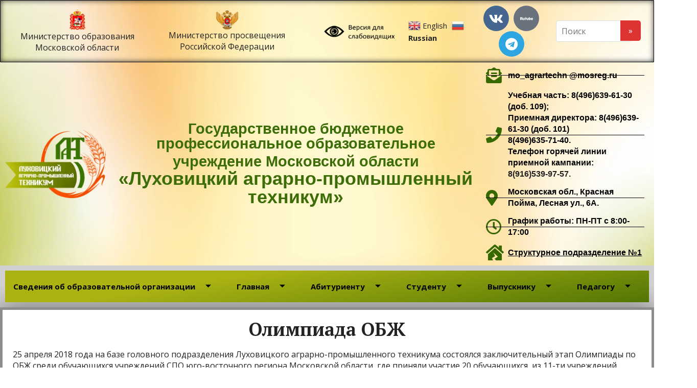

--- FILE ---
content_type: text/html; charset=UTF-8
request_url: https://apt-mo.ru/2018/05/04/olympiad-obzh/
body_size: 189241
content:
<!DOCTYPE html>
<html lang="ru-RU">
<head>
	<meta charset="UTF-8">
	<meta name="viewport" content="width=device-width, initial-scale=1.0, viewport-fit=cover" />		<title>Олимпиада ОБЖ &#8212; ГБПОУ МО «Луховицкий аграрно-промышленный техникум»</title>
<meta name='robots' content='max-image-preview:large' />
	<style>img:is([sizes="auto" i], [sizes^="auto," i]) { contain-intrinsic-size: 3000px 1500px }</style>
	<link rel='dns-prefetch' href='//fonts.googleapis.com' />
<link rel="alternate" type="application/rss+xml" title="ГБПОУ МО «Луховицкий аграрно-промышленный техникум» &raquo; Лента" href="https://apt-mo.ru/feed/" />
<script type="text/javascript">
/* <![CDATA[ */
window._wpemojiSettings = {"baseUrl":"https:\/\/s.w.org\/images\/core\/emoji\/16.0.1\/72x72\/","ext":".png","svgUrl":"https:\/\/s.w.org\/images\/core\/emoji\/16.0.1\/svg\/","svgExt":".svg","source":{"concatemoji":"https:\/\/apt-mo.ru\/wp-includes\/js\/wp-emoji-release.min.js?ver=6.8.3"}};
/*! This file is auto-generated */
!function(s,n){var o,i,e;function c(e){try{var t={supportTests:e,timestamp:(new Date).valueOf()};sessionStorage.setItem(o,JSON.stringify(t))}catch(e){}}function p(e,t,n){e.clearRect(0,0,e.canvas.width,e.canvas.height),e.fillText(t,0,0);var t=new Uint32Array(e.getImageData(0,0,e.canvas.width,e.canvas.height).data),a=(e.clearRect(0,0,e.canvas.width,e.canvas.height),e.fillText(n,0,0),new Uint32Array(e.getImageData(0,0,e.canvas.width,e.canvas.height).data));return t.every(function(e,t){return e===a[t]})}function u(e,t){e.clearRect(0,0,e.canvas.width,e.canvas.height),e.fillText(t,0,0);for(var n=e.getImageData(16,16,1,1),a=0;a<n.data.length;a++)if(0!==n.data[a])return!1;return!0}function f(e,t,n,a){switch(t){case"flag":return n(e,"\ud83c\udff3\ufe0f\u200d\u26a7\ufe0f","\ud83c\udff3\ufe0f\u200b\u26a7\ufe0f")?!1:!n(e,"\ud83c\udde8\ud83c\uddf6","\ud83c\udde8\u200b\ud83c\uddf6")&&!n(e,"\ud83c\udff4\udb40\udc67\udb40\udc62\udb40\udc65\udb40\udc6e\udb40\udc67\udb40\udc7f","\ud83c\udff4\u200b\udb40\udc67\u200b\udb40\udc62\u200b\udb40\udc65\u200b\udb40\udc6e\u200b\udb40\udc67\u200b\udb40\udc7f");case"emoji":return!a(e,"\ud83e\udedf")}return!1}function g(e,t,n,a){var r="undefined"!=typeof WorkerGlobalScope&&self instanceof WorkerGlobalScope?new OffscreenCanvas(300,150):s.createElement("canvas"),o=r.getContext("2d",{willReadFrequently:!0}),i=(o.textBaseline="top",o.font="600 32px Arial",{});return e.forEach(function(e){i[e]=t(o,e,n,a)}),i}function t(e){var t=s.createElement("script");t.src=e,t.defer=!0,s.head.appendChild(t)}"undefined"!=typeof Promise&&(o="wpEmojiSettingsSupports",i=["flag","emoji"],n.supports={everything:!0,everythingExceptFlag:!0},e=new Promise(function(e){s.addEventListener("DOMContentLoaded",e,{once:!0})}),new Promise(function(t){var n=function(){try{var e=JSON.parse(sessionStorage.getItem(o));if("object"==typeof e&&"number"==typeof e.timestamp&&(new Date).valueOf()<e.timestamp+604800&&"object"==typeof e.supportTests)return e.supportTests}catch(e){}return null}();if(!n){if("undefined"!=typeof Worker&&"undefined"!=typeof OffscreenCanvas&&"undefined"!=typeof URL&&URL.createObjectURL&&"undefined"!=typeof Blob)try{var e="postMessage("+g.toString()+"("+[JSON.stringify(i),f.toString(),p.toString(),u.toString()].join(",")+"));",a=new Blob([e],{type:"text/javascript"}),r=new Worker(URL.createObjectURL(a),{name:"wpTestEmojiSupports"});return void(r.onmessage=function(e){c(n=e.data),r.terminate(),t(n)})}catch(e){}c(n=g(i,f,p,u))}t(n)}).then(function(e){for(var t in e)n.supports[t]=e[t],n.supports.everything=n.supports.everything&&n.supports[t],"flag"!==t&&(n.supports.everythingExceptFlag=n.supports.everythingExceptFlag&&n.supports[t]);n.supports.everythingExceptFlag=n.supports.everythingExceptFlag&&!n.supports.flag,n.DOMReady=!1,n.readyCallback=function(){n.DOMReady=!0}}).then(function(){return e}).then(function(){var e;n.supports.everything||(n.readyCallback(),(e=n.source||{}).concatemoji?t(e.concatemoji):e.wpemoji&&e.twemoji&&(t(e.twemoji),t(e.wpemoji)))}))}((window,document),window._wpemojiSettings);
/* ]]> */
</script>
<link rel='stylesheet' id='hfe-widgets-style-css' href='https://apt-mo.ru/wp-content/plugins/header-footer-elementor/inc/widgets-css/frontend.css?ver=2.8.1' type='text/css' media='all' />
<style id='wp-emoji-styles-inline-css' type='text/css'>

	img.wp-smiley, img.emoji {
		display: inline !important;
		border: none !important;
		box-shadow: none !important;
		height: 1em !important;
		width: 1em !important;
		margin: 0 0.07em !important;
		vertical-align: -0.1em !important;
		background: none !important;
		padding: 0 !important;
	}
</style>
<link rel='stylesheet' id='wp-block-library-css' href='https://apt-mo.ru/wp-includes/css/dist/block-library/style.min.css?ver=6.8.3' type='text/css' media='all' />
<style id='classic-theme-styles-inline-css' type='text/css'>
/*! This file is auto-generated */
.wp-block-button__link{color:#fff;background-color:#32373c;border-radius:9999px;box-shadow:none;text-decoration:none;padding:calc(.667em + 2px) calc(1.333em + 2px);font-size:1.125em}.wp-block-file__button{background:#32373c;color:#fff;text-decoration:none}
</style>
<link rel='stylesheet' id='cb-carousel-style-css' href='https://apt-mo.ru/wp-content/plugins/carousel-block/blocks/../build/carousel-legacy/style-index.css?ver=2.0.6' type='text/css' media='all' />
<style id='cb-carousel-v2-style-inline-css' type='text/css'>
.wp-block-cb-carousel-v2{position:relative}.wp-block-cb-carousel-v2[data-cb-pagination=true] .swiper-horizontal{margin-bottom:calc(var(--wp--custom--carousel-block--pagination-bullet-size, 8px)*4)}.wp-block-cb-carousel-v2 .cb-button-next,.wp-block-cb-carousel-v2 .cb-button-prev{color:var(--wp--custom--carousel-block--navigation-color,#000);height:var(--wp--custom--carousel-block--navigation-size,22px);margin-top:calc(0px - var(--wp--custom--carousel-block--navigation-size, 22px)/2);width:calc(var(--wp--custom--carousel-block--navigation-size, 22px)/44*27)}.wp-block-cb-carousel-v2 .cb-button-next:after,.wp-block-cb-carousel-v2 .cb-button-prev:after{font-size:var(--wp--custom--carousel-block--navigation-size,22px)}.wp-block-cb-carousel-v2 .cb-button-next:hover,.wp-block-cb-carousel-v2 .cb-button-prev:hover{color:var(--wp--custom--carousel-block--navigation-hover-color,var(--wp--custom--carousel-block--navigation-color,#000))}.wp-block-cb-carousel-v2 .cb-button-prev,.wp-block-cb-carousel-v2.cb-rtl .cb-button-next{left:calc(var(--wp--custom--carousel-block--navigation-size, 22px)*-1/44*27 - var(--wp--custom--carousel-block--navigation-sides-offset, 10px));right:auto}.wp-block-cb-carousel-v2 .cb-button-next,.wp-block-cb-carousel-v2.cb-rtl .cb-button-prev{left:auto;right:calc(var(--wp--custom--carousel-block--navigation-size, 22px)*-1/44*27 - var(--wp--custom--carousel-block--navigation-sides-offset, 10px))}.wp-block-cb-carousel-v2.cb-rtl .cb-button-next,.wp-block-cb-carousel-v2.cb-rtl .cb-button-prev{transform:scaleX(-1)}.wp-block-cb-carousel-v2 .cb-pagination.swiper-pagination-horizontal{bottom:var(--wp--custom--carousel-block--pagination-bottom,-20px);display:flex;justify-content:center;top:var(--wp--custom--carousel-block--pagination-top,auto)}.wp-block-cb-carousel-v2 .cb-pagination.swiper-pagination-horizontal.swiper-pagination-bullets .cb-pagination-bullet{margin:0 var(--wp--custom--carousel-block--pagination-bullet-horizontal-gap,4px)}.wp-block-cb-carousel-v2 .cb-pagination .cb-pagination-bullet{background:var(--wp--custom--carousel-block--pagination-bullet-color,var(--wp--custom--carousel-block--pagination-bullet-inactive-color,#000));height:var(--wp--custom--carousel-block--pagination-bullet-size,8px);opacity:var(--wp--custom--carousel-block--pagination-bullet-inactive-opacity,var(--wp--custom--carousel-block--pagination-bullet-opacity,.2));width:var(--wp--custom--carousel-block--pagination-bullet-size,8px)}.wp-block-cb-carousel-v2 .cb-pagination .cb-pagination-bullet.swiper-pagination-bullet-active{background:var(--wp--custom--carousel-block--pagination-bullet-active-color,#000);opacity:var(--wp--custom--carousel-block--pagination-bullet-active-opacity,1)}.wp-block-cb-carousel-v2 .cb-pagination .cb-pagination-bullet:not(.swiper-pagination-bullet-active):hover{background:var(--wp--custom--carousel-block--pagination-bullet-hover-color,var(--wp--custom--carousel-block--pagination-bullet-inactive-hover-color,var(--wp--custom--carousel-block--pagination-bullet-active-color,#000)));opacity:var(--wp--custom--carousel-block--pagination-bullet-inactive-hover-opacity,var(--wp--custom--carousel-block--pagination-bullet-inactive-opacity,.2))}.wp-block-cb-carousel-v2.alignfull .cb-button-next,.wp-block-cb-carousel-v2.alignfull .cb-button-prev{color:var(--wp--custom--carousel-block--navigation-alignfull-color,#000)}.wp-block-cb-carousel-v2.alignfull .cb-button-prev,.wp-block-cb-carousel-v2.alignfull.cb-rtl .cb-button-next{left:var(--wp--custom--carousel-block--navigation-sides-offset,10px);right:auto}.wp-block-cb-carousel-v2.alignfull .cb-button-next,.wp-block-cb-carousel-v2.alignfull.cb-rtl .cb-button-prev{left:auto;right:var(--wp--custom--carousel-block--navigation-sides-offset,10px)}.wp-block-cb-carousel-v2 .wp-block-image{margin-bottom:var(--wp--custom--carousel-block--image-margin-bottom,0);margin-top:var(--wp--custom--carousel-block--image-margin-top,0)}.wp-block-cb-carousel-v2 .wp-block-cover{margin-bottom:var(--wp--custom--carousel-block--cover-margin-bottom,0);margin-top:var(--wp--custom--carousel-block--cover-margin-top,0)}.wp-block-cb-carousel-v2 .wp-block-cover.aligncenter,.wp-block-cb-carousel-v2 .wp-block-image.aligncenter{margin-left:auto!important;margin-right:auto!important}

</style>
<link rel='stylesheet' id='wp-components-css' href='https://apt-mo.ru/wp-includes/css/dist/components/style.min.css?ver=6.8.3' type='text/css' media='all' />
<link rel='stylesheet' id='wp-preferences-css' href='https://apt-mo.ru/wp-includes/css/dist/preferences/style.min.css?ver=6.8.3' type='text/css' media='all' />
<link rel='stylesheet' id='wp-block-editor-css' href='https://apt-mo.ru/wp-includes/css/dist/block-editor/style.min.css?ver=6.8.3' type='text/css' media='all' />
<link rel='stylesheet' id='popup-maker-block-library-style-css' href='https://apt-mo.ru/wp-content/plugins/popup-maker/dist/packages/block-library-style.css?ver=dbea705cfafe089d65f1' type='text/css' media='all' />
<link rel='stylesheet' id='fontawesome-free-css' href='https://apt-mo.ru/wp-content/plugins/getwid/vendors/fontawesome-free/css/all.min.css?ver=5.5.0' type='text/css' media='all' />
<link rel='stylesheet' id='slick-css' href='https://apt-mo.ru/wp-content/plugins/getwid/vendors/slick/slick/slick.min.css?ver=1.9.0' type='text/css' media='all' />
<link rel='stylesheet' id='slick-theme-css' href='https://apt-mo.ru/wp-content/plugins/getwid/vendors/slick/slick/slick-theme.min.css?ver=1.9.0' type='text/css' media='all' />
<link rel='stylesheet' id='mp-fancybox-css' href='https://apt-mo.ru/wp-content/plugins/getwid/vendors/mp-fancybox/jquery.fancybox.min.css?ver=3.5.7-mp.1' type='text/css' media='all' />
<link rel='stylesheet' id='getwid-blocks-css' href='https://apt-mo.ru/wp-content/plugins/getwid/assets/css/blocks.style.css?ver=2.1.3' type='text/css' media='all' />
<style id='global-styles-inline-css' type='text/css'>
:root{--wp--preset--aspect-ratio--square: 1;--wp--preset--aspect-ratio--4-3: 4/3;--wp--preset--aspect-ratio--3-4: 3/4;--wp--preset--aspect-ratio--3-2: 3/2;--wp--preset--aspect-ratio--2-3: 2/3;--wp--preset--aspect-ratio--16-9: 16/9;--wp--preset--aspect-ratio--9-16: 9/16;--wp--preset--color--black: #000000;--wp--preset--color--cyan-bluish-gray: #abb8c3;--wp--preset--color--white: #ffffff;--wp--preset--color--pale-pink: #f78da7;--wp--preset--color--vivid-red: #cf2e2e;--wp--preset--color--luminous-vivid-orange: #ff6900;--wp--preset--color--luminous-vivid-amber: #fcb900;--wp--preset--color--light-green-cyan: #7bdcb5;--wp--preset--color--vivid-green-cyan: #00d084;--wp--preset--color--pale-cyan-blue: #8ed1fc;--wp--preset--color--vivid-cyan-blue: #0693e3;--wp--preset--color--vivid-purple: #9b51e0;--wp--preset--gradient--vivid-cyan-blue-to-vivid-purple: linear-gradient(135deg,rgba(6,147,227,1) 0%,rgb(155,81,224) 100%);--wp--preset--gradient--light-green-cyan-to-vivid-green-cyan: linear-gradient(135deg,rgb(122,220,180) 0%,rgb(0,208,130) 100%);--wp--preset--gradient--luminous-vivid-amber-to-luminous-vivid-orange: linear-gradient(135deg,rgba(252,185,0,1) 0%,rgba(255,105,0,1) 100%);--wp--preset--gradient--luminous-vivid-orange-to-vivid-red: linear-gradient(135deg,rgba(255,105,0,1) 0%,rgb(207,46,46) 100%);--wp--preset--gradient--very-light-gray-to-cyan-bluish-gray: linear-gradient(135deg,rgb(238,238,238) 0%,rgb(169,184,195) 100%);--wp--preset--gradient--cool-to-warm-spectrum: linear-gradient(135deg,rgb(74,234,220) 0%,rgb(151,120,209) 20%,rgb(207,42,186) 40%,rgb(238,44,130) 60%,rgb(251,105,98) 80%,rgb(254,248,76) 100%);--wp--preset--gradient--blush-light-purple: linear-gradient(135deg,rgb(255,206,236) 0%,rgb(152,150,240) 100%);--wp--preset--gradient--blush-bordeaux: linear-gradient(135deg,rgb(254,205,165) 0%,rgb(254,45,45) 50%,rgb(107,0,62) 100%);--wp--preset--gradient--luminous-dusk: linear-gradient(135deg,rgb(255,203,112) 0%,rgb(199,81,192) 50%,rgb(65,88,208) 100%);--wp--preset--gradient--pale-ocean: linear-gradient(135deg,rgb(255,245,203) 0%,rgb(182,227,212) 50%,rgb(51,167,181) 100%);--wp--preset--gradient--electric-grass: linear-gradient(135deg,rgb(202,248,128) 0%,rgb(113,206,126) 100%);--wp--preset--gradient--midnight: linear-gradient(135deg,rgb(2,3,129) 0%,rgb(40,116,252) 100%);--wp--preset--font-size--small: 13px;--wp--preset--font-size--medium: 20px;--wp--preset--font-size--large: 36px;--wp--preset--font-size--x-large: 42px;--wp--preset--spacing--20: 0.44rem;--wp--preset--spacing--30: 0.67rem;--wp--preset--spacing--40: 1rem;--wp--preset--spacing--50: 1.5rem;--wp--preset--spacing--60: 2.25rem;--wp--preset--spacing--70: 3.38rem;--wp--preset--spacing--80: 5.06rem;--wp--preset--shadow--natural: 6px 6px 9px rgba(0, 0, 0, 0.2);--wp--preset--shadow--deep: 12px 12px 50px rgba(0, 0, 0, 0.4);--wp--preset--shadow--sharp: 6px 6px 0px rgba(0, 0, 0, 0.2);--wp--preset--shadow--outlined: 6px 6px 0px -3px rgba(255, 255, 255, 1), 6px 6px rgba(0, 0, 0, 1);--wp--preset--shadow--crisp: 6px 6px 0px rgba(0, 0, 0, 1);}:where(.is-layout-flex){gap: 0.5em;}:where(.is-layout-grid){gap: 0.5em;}body .is-layout-flex{display: flex;}.is-layout-flex{flex-wrap: wrap;align-items: center;}.is-layout-flex > :is(*, div){margin: 0;}body .is-layout-grid{display: grid;}.is-layout-grid > :is(*, div){margin: 0;}:where(.wp-block-columns.is-layout-flex){gap: 2em;}:where(.wp-block-columns.is-layout-grid){gap: 2em;}:where(.wp-block-post-template.is-layout-flex){gap: 1.25em;}:where(.wp-block-post-template.is-layout-grid){gap: 1.25em;}.has-black-color{color: var(--wp--preset--color--black) !important;}.has-cyan-bluish-gray-color{color: var(--wp--preset--color--cyan-bluish-gray) !important;}.has-white-color{color: var(--wp--preset--color--white) !important;}.has-pale-pink-color{color: var(--wp--preset--color--pale-pink) !important;}.has-vivid-red-color{color: var(--wp--preset--color--vivid-red) !important;}.has-luminous-vivid-orange-color{color: var(--wp--preset--color--luminous-vivid-orange) !important;}.has-luminous-vivid-amber-color{color: var(--wp--preset--color--luminous-vivid-amber) !important;}.has-light-green-cyan-color{color: var(--wp--preset--color--light-green-cyan) !important;}.has-vivid-green-cyan-color{color: var(--wp--preset--color--vivid-green-cyan) !important;}.has-pale-cyan-blue-color{color: var(--wp--preset--color--pale-cyan-blue) !important;}.has-vivid-cyan-blue-color{color: var(--wp--preset--color--vivid-cyan-blue) !important;}.has-vivid-purple-color{color: var(--wp--preset--color--vivid-purple) !important;}.has-black-background-color{background-color: var(--wp--preset--color--black) !important;}.has-cyan-bluish-gray-background-color{background-color: var(--wp--preset--color--cyan-bluish-gray) !important;}.has-white-background-color{background-color: var(--wp--preset--color--white) !important;}.has-pale-pink-background-color{background-color: var(--wp--preset--color--pale-pink) !important;}.has-vivid-red-background-color{background-color: var(--wp--preset--color--vivid-red) !important;}.has-luminous-vivid-orange-background-color{background-color: var(--wp--preset--color--luminous-vivid-orange) !important;}.has-luminous-vivid-amber-background-color{background-color: var(--wp--preset--color--luminous-vivid-amber) !important;}.has-light-green-cyan-background-color{background-color: var(--wp--preset--color--light-green-cyan) !important;}.has-vivid-green-cyan-background-color{background-color: var(--wp--preset--color--vivid-green-cyan) !important;}.has-pale-cyan-blue-background-color{background-color: var(--wp--preset--color--pale-cyan-blue) !important;}.has-vivid-cyan-blue-background-color{background-color: var(--wp--preset--color--vivid-cyan-blue) !important;}.has-vivid-purple-background-color{background-color: var(--wp--preset--color--vivid-purple) !important;}.has-black-border-color{border-color: var(--wp--preset--color--black) !important;}.has-cyan-bluish-gray-border-color{border-color: var(--wp--preset--color--cyan-bluish-gray) !important;}.has-white-border-color{border-color: var(--wp--preset--color--white) !important;}.has-pale-pink-border-color{border-color: var(--wp--preset--color--pale-pink) !important;}.has-vivid-red-border-color{border-color: var(--wp--preset--color--vivid-red) !important;}.has-luminous-vivid-orange-border-color{border-color: var(--wp--preset--color--luminous-vivid-orange) !important;}.has-luminous-vivid-amber-border-color{border-color: var(--wp--preset--color--luminous-vivid-amber) !important;}.has-light-green-cyan-border-color{border-color: var(--wp--preset--color--light-green-cyan) !important;}.has-vivid-green-cyan-border-color{border-color: var(--wp--preset--color--vivid-green-cyan) !important;}.has-pale-cyan-blue-border-color{border-color: var(--wp--preset--color--pale-cyan-blue) !important;}.has-vivid-cyan-blue-border-color{border-color: var(--wp--preset--color--vivid-cyan-blue) !important;}.has-vivid-purple-border-color{border-color: var(--wp--preset--color--vivid-purple) !important;}.has-vivid-cyan-blue-to-vivid-purple-gradient-background{background: var(--wp--preset--gradient--vivid-cyan-blue-to-vivid-purple) !important;}.has-light-green-cyan-to-vivid-green-cyan-gradient-background{background: var(--wp--preset--gradient--light-green-cyan-to-vivid-green-cyan) !important;}.has-luminous-vivid-amber-to-luminous-vivid-orange-gradient-background{background: var(--wp--preset--gradient--luminous-vivid-amber-to-luminous-vivid-orange) !important;}.has-luminous-vivid-orange-to-vivid-red-gradient-background{background: var(--wp--preset--gradient--luminous-vivid-orange-to-vivid-red) !important;}.has-very-light-gray-to-cyan-bluish-gray-gradient-background{background: var(--wp--preset--gradient--very-light-gray-to-cyan-bluish-gray) !important;}.has-cool-to-warm-spectrum-gradient-background{background: var(--wp--preset--gradient--cool-to-warm-spectrum) !important;}.has-blush-light-purple-gradient-background{background: var(--wp--preset--gradient--blush-light-purple) !important;}.has-blush-bordeaux-gradient-background{background: var(--wp--preset--gradient--blush-bordeaux) !important;}.has-luminous-dusk-gradient-background{background: var(--wp--preset--gradient--luminous-dusk) !important;}.has-pale-ocean-gradient-background{background: var(--wp--preset--gradient--pale-ocean) !important;}.has-electric-grass-gradient-background{background: var(--wp--preset--gradient--electric-grass) !important;}.has-midnight-gradient-background{background: var(--wp--preset--gradient--midnight) !important;}.has-small-font-size{font-size: var(--wp--preset--font-size--small) !important;}.has-medium-font-size{font-size: var(--wp--preset--font-size--medium) !important;}.has-large-font-size{font-size: var(--wp--preset--font-size--large) !important;}.has-x-large-font-size{font-size: var(--wp--preset--font-size--x-large) !important;}
:where(.wp-block-post-template.is-layout-flex){gap: 1.25em;}:where(.wp-block-post-template.is-layout-grid){gap: 1.25em;}
:where(.wp-block-columns.is-layout-flex){gap: 2em;}:where(.wp-block-columns.is-layout-grid){gap: 2em;}
:root :where(.wp-block-pullquote){font-size: 1.5em;line-height: 1.6;}
</style>
<link rel='stylesheet' id='contact-form-7-css' href='https://apt-mo.ru/wp-content/plugins/contact-form-7/includes/css/styles.css?ver=6.1.4' type='text/css' media='all' />
<link rel='stylesheet' id='ditty-news-ticker-font-css' href='https://apt-mo.ru/wp-content/plugins/ditty-news-ticker/legacy/inc/static/libs/fontastic/styles.css?ver=3.1.63' type='text/css' media='all' />
<link rel='stylesheet' id='ditty-news-ticker-css' href='https://apt-mo.ru/wp-content/plugins/ditty-news-ticker/legacy/inc/static/css/style.css?ver=3.1.63' type='text/css' media='all' />
<link rel='stylesheet' id='ditty-displays-css' href='https://apt-mo.ru/wp-content/plugins/ditty-news-ticker/assets/build/dittyDisplays.css?ver=3.1.63' type='text/css' media='all' />
<link rel='stylesheet' id='ditty-fontawesome-css' href='https://apt-mo.ru/wp-content/plugins/ditty-news-ticker/includes/libs/fontawesome-6.4.0/css/all.css?ver=6.4.0' type='text/css' media='' />
<link rel='stylesheet' id='font-awesome-css' href='https://apt-mo.ru/wp-content/plugins/post-carousel/public/assets/css/font-awesome.min.css?ver=3.0.12' type='text/css' media='all' />
<link rel='stylesheet' id='scrollup-css-css' href='https://apt-mo.ru/wp-content/plugins/smooth-scroll-up/css/scrollup.css?ver=6.8.3' type='text/css' media='all' />
<link rel='stylesheet' id='hfe-style-css' href='https://apt-mo.ru/wp-content/plugins/header-footer-elementor/assets/css/header-footer-elementor.css?ver=2.8.1' type='text/css' media='all' />
<link rel='stylesheet' id='elementor-icons-css' href='https://apt-mo.ru/wp-content/plugins/elementor/assets/lib/eicons/css/elementor-icons.min.css?ver=5.45.0' type='text/css' media='all' />
<link rel='stylesheet' id='elementor-frontend-css' href='https://apt-mo.ru/wp-content/plugins/elementor/assets/css/frontend.min.css?ver=3.34.1' type='text/css' media='all' />
<link rel='stylesheet' id='elementor-post-17457-css' href='https://apt-mo.ru/wp-content/uploads/elementor/css/post-17457.css?ver=1768382067' type='text/css' media='all' />
<link rel='stylesheet' id='font-awesome-5-all-css' href='https://apt-mo.ru/wp-content/plugins/elementor/assets/lib/font-awesome/css/all.min.css?ver=3.34.1' type='text/css' media='all' />
<link rel='stylesheet' id='font-awesome-4-shim-css' href='https://apt-mo.ru/wp-content/plugins/elementor/assets/lib/font-awesome/css/v4-shims.min.css?ver=3.34.1' type='text/css' media='all' />
<link rel='stylesheet' id='basic-fonts-css' href='//fonts.googleapis.com/css?family=PT+Serif%3A400%2C700%7COpen+Sans%3A400%2C400italic%2C700%2C700italic&#038;subset=latin%2Ccyrillic&#038;ver=1' type='text/css' media='all' />
<link rel='stylesheet' id='basic-style-css' href='https://apt-mo.ru/wp-content/themes/basicpro/style.css?ver=1' type='text/css' media='all' />
<link rel='stylesheet' id='e-motion-fx-css' href='https://apt-mo.ru/wp-content/plugins/elementor-pro/assets/css/modules/motion-fx.min.css?ver=3.29.1' type='text/css' media='all' />
<link rel='stylesheet' id='swiper-css' href='https://apt-mo.ru/wp-content/plugins/elementor/assets/lib/swiper/v8/css/swiper.min.css?ver=8.4.5' type='text/css' media='all' />
<link rel='stylesheet' id='e-swiper-css' href='https://apt-mo.ru/wp-content/plugins/elementor/assets/css/conditionals/e-swiper.min.css?ver=3.34.1' type='text/css' media='all' />
<link rel='stylesheet' id='e-animation-grow-css' href='https://apt-mo.ru/wp-content/plugins/elementor/assets/lib/animations/styles/e-animation-grow.min.css?ver=3.34.1' type='text/css' media='all' />
<link rel='stylesheet' id='widget-social-icons-css' href='https://apt-mo.ru/wp-content/plugins/elementor/assets/css/widget-social-icons.min.css?ver=3.34.1' type='text/css' media='all' />
<link rel='stylesheet' id='e-apple-webkit-css' href='https://apt-mo.ru/wp-content/plugins/elementor/assets/css/conditionals/apple-webkit.min.css?ver=3.34.1' type='text/css' media='all' />
<link rel='stylesheet' id='widget-image-css' href='https://apt-mo.ru/wp-content/plugins/elementor/assets/css/widget-image.min.css?ver=3.34.1' type='text/css' media='all' />
<link rel='stylesheet' id='widget-heading-css' href='https://apt-mo.ru/wp-content/plugins/elementor/assets/css/widget-heading.min.css?ver=3.34.1' type='text/css' media='all' />
<link rel='stylesheet' id='widget-icon-list-css' href='https://apt-mo.ru/wp-content/plugins/elementor/assets/css/widget-icon-list.min.css?ver=3.34.1' type='text/css' media='all' />
<link rel='stylesheet' id='e-sticky-css' href='https://apt-mo.ru/wp-content/plugins/elementor-pro/assets/css/modules/sticky.min.css?ver=3.29.1' type='text/css' media='all' />
<link rel='stylesheet' id='widget-post-info-css' href='https://apt-mo.ru/wp-content/plugins/elementor-pro/assets/css/widget-post-info.min.css?ver=3.29.1' type='text/css' media='all' />
<link rel='stylesheet' id='elementor-icons-shared-0-css' href='https://apt-mo.ru/wp-content/plugins/elementor/assets/lib/font-awesome/css/fontawesome.min.css?ver=5.15.3' type='text/css' media='all' />
<link rel='stylesheet' id='elementor-icons-fa-regular-css' href='https://apt-mo.ru/wp-content/plugins/elementor/assets/lib/font-awesome/css/regular.min.css?ver=5.15.3' type='text/css' media='all' />
<link rel='stylesheet' id='elementor-icons-fa-solid-css' href='https://apt-mo.ru/wp-content/plugins/elementor/assets/lib/font-awesome/css/solid.min.css?ver=5.15.3' type='text/css' media='all' />
<link rel='stylesheet' id='widget-post-navigation-css' href='https://apt-mo.ru/wp-content/plugins/elementor-pro/assets/css/widget-post-navigation.min.css?ver=3.29.1' type='text/css' media='all' />
<link rel='stylesheet' id='elementor-post-19438-css' href='https://apt-mo.ru/wp-content/uploads/elementor/css/post-19438.css?ver=1768382070' type='text/css' media='all' />
<link rel='stylesheet' id='elementor-post-19451-css' href='https://apt-mo.ru/wp-content/uploads/elementor/css/post-19451.css?ver=1768382071' type='text/css' media='all' />
<link rel='stylesheet' id='elementor-post-20819-css' href='https://apt-mo.ru/wp-content/uploads/elementor/css/post-20819.css?ver=1768382154' type='text/css' media='all' />
<link rel='stylesheet' id='heateor_sss_frontend_css-css' href='https://apt-mo.ru/wp-content/plugins/sassy-social-share/public/css/sassy-social-share-public.css?ver=3.3.79' type='text/css' media='all' />
<style id='heateor_sss_frontend_css-inline-css' type='text/css'>
.heateor_sss_button_instagram span.heateor_sss_svg,a.heateor_sss_instagram span.heateor_sss_svg{background:radial-gradient(circle at 30% 107%,#fdf497 0,#fdf497 5%,#fd5949 45%,#d6249f 60%,#285aeb 90%)}.heateor_sss_horizontal_sharing .heateor_sss_svg,.heateor_sss_standard_follow_icons_container .heateor_sss_svg{color:#fff;border-width:0px;border-style:solid;border-color:transparent}.heateor_sss_horizontal_sharing .heateorSssTCBackground{color:#666}.heateor_sss_horizontal_sharing span.heateor_sss_svg:hover,.heateor_sss_standard_follow_icons_container span.heateor_sss_svg:hover{border-color:transparent;}.heateor_sss_vertical_sharing span.heateor_sss_svg,.heateor_sss_floating_follow_icons_container span.heateor_sss_svg{color:#fff;border-width:0px;border-style:solid;border-color:transparent;}.heateor_sss_vertical_sharing .heateorSssTCBackground{color:#666;}.heateor_sss_vertical_sharing span.heateor_sss_svg:hover,.heateor_sss_floating_follow_icons_container span.heateor_sss_svg:hover{border-color:transparent;}@media screen and (max-width:783px) {.heateor_sss_vertical_sharing{display:none!important}}div.heateor_sss_sharing_title{text-align:center}div.heateor_sss_sharing_ul{width:100%;text-align:center;}div.heateor_sss_horizontal_sharing div.heateor_sss_sharing_ul a{float:none!important;display:inline-block;}
</style>
<link rel='stylesheet' id='mimetypes-link-icons-css' href='https://apt-mo.ru/wp-content/plugins/mimetypes-link-icons/css/style.php?cssvars=bXRsaV9oZWlnaHQ9MjQmbXRsaV9pbWFnZV90eXBlPXBuZyZtdGxpX2xlZnRvcnJpZ2h0PWxlZnQmYWN0aXZlX3R5cGVzPWNzdnxkb2N8ZG9jeHxwZGZ8cHBzfHBwc3h8cHB0fHBwdG18cHB0eHx4bHN8eGxzeA%3D&#038;ver=3.0' type='text/css' media='all' />
<link rel='stylesheet' id='popup-maker-site-css' href='//apt-mo.ru/wp-content/uploads/pum/pum-site-styles.css?generated=1755157608&#038;ver=1.21.5' type='text/css' media='all' />
<link rel='stylesheet' id='dashicons-css' href='https://apt-mo.ru/wp-includes/css/dashicons.min.css?ver=6.8.3' type='text/css' media='all' />
<link rel='stylesheet' id='hfe-elementor-icons-css' href='https://apt-mo.ru/wp-content/plugins/elementor/assets/lib/eicons/css/elementor-icons.min.css?ver=5.34.0' type='text/css' media='all' />
<link rel='stylesheet' id='hfe-icons-list-css' href='https://apt-mo.ru/wp-content/plugins/elementor/assets/css/widget-icon-list.min.css?ver=3.24.3' type='text/css' media='all' />
<link rel='stylesheet' id='hfe-social-icons-css' href='https://apt-mo.ru/wp-content/plugins/elementor/assets/css/widget-social-icons.min.css?ver=3.24.0' type='text/css' media='all' />
<link rel='stylesheet' id='hfe-social-share-icons-brands-css' href='https://apt-mo.ru/wp-content/plugins/elementor/assets/lib/font-awesome/css/brands.css?ver=5.15.3' type='text/css' media='all' />
<link rel='stylesheet' id='hfe-social-share-icons-fontawesome-css' href='https://apt-mo.ru/wp-content/plugins/elementor/assets/lib/font-awesome/css/fontawesome.css?ver=5.15.3' type='text/css' media='all' />
<link rel='stylesheet' id='hfe-nav-menu-icons-css' href='https://apt-mo.ru/wp-content/plugins/elementor/assets/lib/font-awesome/css/solid.css?ver=5.15.3' type='text/css' media='all' />
<link rel='stylesheet' id='hfe-widget-blockquote-css' href='https://apt-mo.ru/wp-content/plugins/elementor-pro/assets/css/widget-blockquote.min.css?ver=3.25.0' type='text/css' media='all' />
<link rel='stylesheet' id='hfe-mega-menu-css' href='https://apt-mo.ru/wp-content/plugins/elementor-pro/assets/css/widget-mega-menu.min.css?ver=3.26.2' type='text/css' media='all' />
<link rel='stylesheet' id='hfe-nav-menu-widget-css' href='https://apt-mo.ru/wp-content/plugins/elementor-pro/assets/css/widget-nav-menu.min.css?ver=3.26.0' type='text/css' media='all' />
<link rel='stylesheet' id='ekit-widget-styles-css' href='https://apt-mo.ru/wp-content/plugins/elementskit-lite/widgets/init/assets/css/widget-styles.css?ver=3.7.8' type='text/css' media='all' />
<link rel='stylesheet' id='ekit-responsive-css' href='https://apt-mo.ru/wp-content/plugins/elementskit-lite/widgets/init/assets/css/responsive.css?ver=3.7.8' type='text/css' media='all' />
<link rel='stylesheet' id='master-addons-main-style-css' href='https://apt-mo.ru/wp-content/plugins/master-addons/assets/css/master-addons-styles.css?ver=6.8.3' type='text/css' media='all' />
<link rel='stylesheet' id='eael-general-css' href='https://apt-mo.ru/wp-content/plugins/essential-addons-for-elementor-lite/assets/front-end/css/view/general.min.css?ver=6.5.7' type='text/css' media='all' />
<link rel='stylesheet' id='elementor-gf-local-roboto-css' href='https://apt-mo.ru/wp-content/uploads/elementor/google-fonts/css/roboto.css?ver=1743575950' type='text/css' media='all' />
<link rel='stylesheet' id='elementor-gf-local-robotoslab-css' href='https://apt-mo.ru/wp-content/uploads/elementor/google-fonts/css/robotoslab.css?ver=1743575969' type='text/css' media='all' />
<link rel='stylesheet' id='elementor-icons-fa-brands-css' href='https://apt-mo.ru/wp-content/plugins/elementor/assets/lib/font-awesome/css/brands.min.css?ver=5.15.3' type='text/css' media='all' />
<script type="text/javascript" src="https://apt-mo.ru/wp-includes/js/jquery/jquery.min.js?ver=3.7.1" id="jquery-core-js"></script>
<script type="text/javascript" src="https://apt-mo.ru/wp-includes/js/jquery/jquery-migrate.min.js?ver=3.4.1" id="jquery-migrate-js"></script>
<script type="text/javascript" id="jquery-js-after">
/* <![CDATA[ */
!function($){"use strict";$(document).ready(function(){$(this).scrollTop()>100&&$(".hfe-scroll-to-top-wrap").removeClass("hfe-scroll-to-top-hide"),$(window).scroll(function(){$(this).scrollTop()<100?$(".hfe-scroll-to-top-wrap").fadeOut(300):$(".hfe-scroll-to-top-wrap").fadeIn(300)}),$(".hfe-scroll-to-top-wrap").on("click",function(){$("html, body").animate({scrollTop:0},300);return!1})})}(jQuery);
!function($){'use strict';$(document).ready(function(){var bar=$('.hfe-reading-progress-bar');if(!bar.length)return;$(window).on('scroll',function(){var s=$(window).scrollTop(),d=$(document).height()-$(window).height(),p=d? s/d*100:0;bar.css('width',p+'%')});});}(jQuery);
/* ]]> */
</script>
<script type="text/javascript" src="https://apt-mo.ru/wp-content/plugins/elementor/assets/lib/font-awesome/js/v4-shims.min.js?ver=3.34.1" id="font-awesome-4-shim-js"></script>
<link rel="https://api.w.org/" href="https://apt-mo.ru/wp-json/" /><link rel="alternate" title="JSON" type="application/json" href="https://apt-mo.ru/wp-json/wp/v2/posts/6873" /><link rel="EditURI" type="application/rsd+xml" title="RSD" href="https://apt-mo.ru/xmlrpc.php?rsd" />
<meta name="generator" content="WordPress 6.8.3" />
<link rel="canonical" href="https://apt-mo.ru/2018/05/04/olympiad-obzh/" />
<link rel='shortlink' href='https://apt-mo.ru/?p=6873' />
<link rel="alternate" title="oEmbed (JSON)" type="application/json+oembed" href="https://apt-mo.ru/wp-json/oembed/1.0/embed?url=https%3A%2F%2Fapt-mo.ru%2F2018%2F05%2F04%2Folympiad-obzh%2F" />
<link rel="alternate" title="oEmbed (XML)" type="text/xml+oembed" href="https://apt-mo.ru/wp-json/oembed/1.0/embed?url=https%3A%2F%2Fapt-mo.ru%2F2018%2F05%2F04%2Folympiad-obzh%2F&#038;format=xml" />
<style></style><style id="essential-blocks-global-styles">
            :root {
                --eb-global-primary-color: #101828;
--eb-global-secondary-color: #475467;
--eb-global-tertiary-color: #98A2B3;
--eb-global-text-color: #475467;
--eb-global-heading-color: #1D2939;
--eb-global-link-color: #444CE7;
--eb-global-background-color: #F9FAFB;
--eb-global-button-text-color: #FFFFFF;
--eb-global-button-background-color: #101828;
--eb-gradient-primary-color: linear-gradient(90deg, hsla(259, 84%, 78%, 1) 0%, hsla(206, 67%, 75%, 1) 100%);
--eb-gradient-secondary-color: linear-gradient(90deg, hsla(18, 76%, 85%, 1) 0%, hsla(203, 69%, 84%, 1) 100%);
--eb-gradient-tertiary-color: linear-gradient(90deg, hsla(248, 21%, 15%, 1) 0%, hsla(250, 14%, 61%, 1) 100%);
--eb-gradient-background-color: linear-gradient(90deg, rgb(250, 250, 250) 0%, rgb(233, 233, 233) 49%, rgb(244, 243, 243) 100%);

                --eb-tablet-breakpoint: 1024px;
--eb-mobile-breakpoint: 767px;

            }
            
            
        </style>      <script type="text/javascript">
        (function () {
          window.ma_el_fs = { can_use_premium_code__premium_only: false};
        })();
      </script>
    <!-- BEGIN Customizer CSS -->
<style type='text/css' id='basic-customizer-css'>#logo,.logo-text{font-family:PT Serif}a:hover,#logo,.bx-controls a:hover .fa,.yoast-breadcrumb a:hover{color:#dd3333}a:hover,.text-color--main{color:#dd3333}blockquote,q,input:focus,textarea:focus,select:focus{border-color:#dd3333}.bg-color--main,input[type=submit],input[type=button],button,.submit,.button,.woocommerce #respond input#submit.alt,.woocommerce a.button.alt,.woocommerce button.button.alt, .woocommerce input.button.alt,.woocommerce #respond input#submit.alt:hover,.woocommerce a.button.alt:hover,.woocommerce button.button.alt:hover,.woocommerce input.button.alt:hover,.mobile-menu,body.pagebg-underpage .topnav,body.pagebg-underpage .mobile-menu,.topbar-box,.top-menu,body.pagebg-underpage .topnav,.top-menu .sub-menu,.top-menu .children,.more-link,.nav-links a:hover,.nav-links .current,#footer{background-color:#dd3333}.maxwidth{max-width:1400px}body.pagebg-underpage .wrapper{max-width:1400px}body.pagebg-underpage.full-main-nav .wrapper{max-width:none}body.pagebg-underpage.full-main-nav #header,body.pagebg-underpage.full-main-nav #main,body.pagebg-underpage.full-main-nav #footer{width:auto;max-width:1400px}body.pagebg-underpage .maxwidth{max-width:1320px}</style>
<!-- END Customizer CSS -->
<meta name="generator" content="Elementor 3.34.1; features: additional_custom_breakpoints; settings: css_print_method-external, google_font-enabled, font_display-auto">
			<style>
				.e-con.e-parent:nth-of-type(n+4):not(.e-lazyloaded):not(.e-no-lazyload),
				.e-con.e-parent:nth-of-type(n+4):not(.e-lazyloaded):not(.e-no-lazyload) * {
					background-image: none !important;
				}
				@media screen and (max-height: 1024px) {
					.e-con.e-parent:nth-of-type(n+3):not(.e-lazyloaded):not(.e-no-lazyload),
					.e-con.e-parent:nth-of-type(n+3):not(.e-lazyloaded):not(.e-no-lazyload) * {
						background-image: none !important;
					}
				}
				@media screen and (max-height: 640px) {
					.e-con.e-parent:nth-of-type(n+2):not(.e-lazyloaded):not(.e-no-lazyload),
					.e-con.e-parent:nth-of-type(n+2):not(.e-lazyloaded):not(.e-no-lazyload) * {
						background-image: none !important;
					}
				}
			</style>
			<style type="text/css" id="custom-background-css">
body.custom-background { background-color: #ffffff; }
</style>
	<link rel="icon" href="https://apt-mo.ru/wp-content/uploads/2021/11/cropped-Логотип-В-КРУГЕ-32x32.jpg" sizes="32x32" />
<link rel="icon" href="https://apt-mo.ru/wp-content/uploads/2021/11/cropped-Логотип-В-КРУГЕ-192x192.jpg" sizes="192x192" />
<link rel="apple-touch-icon" href="https://apt-mo.ru/wp-content/uploads/2021/11/cropped-Логотип-В-КРУГЕ-180x180.jpg" />
<meta name="msapplication-TileImage" content="https://apt-mo.ru/wp-content/uploads/2021/11/cropped-Логотип-В-КРУГЕ-270x270.jpg" />
		<style type="text/css" id="wp-custom-css">
			/*Contact Form 7 - Скрываем виджет reCapcha 3*/
 
.grecaptcha-logo {
    display: none !important;
}
 
.grecaptcha-badge {
    display: none !important;
}		</style>
		</head>
<body class="wp-singular post-template-default single single-post postid-6873 single-format-standard custom-background wp-custom-logo wp-theme-basicpro ehf-template-basicpro ehf-stylesheet-basicpro layout- pagebg-underpage full-main-nav elementor-default elementor-template-full-width elementor-kit-17457 elementor-page-20819">
		<div data-elementor-type="header" data-elementor-id="19438" class="elementor elementor-19438 elementor-location-header" data-elementor-post-type="elementor_library">
					<section class="elementor-section elementor-top-section elementor-element elementor-element-ff479d1 elementor-section-full_width elementor-section-height-default elementor-section-height-default" data-id="ff479d1" data-element_type="section" data-settings="{&quot;background_background&quot;:&quot;classic&quot;}">
							<div class="elementor-background-overlay"></div>
							<div class="elementor-container elementor-column-gap-default">
					<header class="elementor-column elementor-col-14 elementor-top-column elementor-element elementor-element-5e31186" data-id="5e31186" data-element_type="column" data-settings="{&quot;animation&quot;:&quot;none&quot;,&quot;background_background&quot;:&quot;classic&quot;}">
			<div class="elementor-widget-wrap elementor-element-populated">
						<div class="elementor-element elementor-element-7eed2f86 elementor-widget elementor-widget-text-editor" data-id="7eed2f86" data-element_type="widget" data-settings="{&quot;_animation&quot;:&quot;none&quot;}" data-widget_type="text-editor.default">
				<div class="elementor-widget-container">
									<p style="text-align: center;"><a href="https://mo.mosreg.ru/" target="_blank" rel="noopener"><img loading="lazy" class="wp-image-18201 aligncenter" src="https://apt-mo.ru/wp-content/uploads/2021/11/log-momo-e1637833550300.png" alt="" width="33" height="43" /></a><a href="https://mo.mosreg.ru/" target="_blank" rel="noopener"><span style="vertical-align: inherit;"><span style="vertical-align: inherit;"><span style="vertical-align: inherit;"><span style="vertical-align: inherit;"><span style="vertical-align: inherit;"><span style="vertical-align: inherit;"><span style="vertical-align: inherit;"><span style="vertical-align: inherit;"><span style="vertical-align: inherit;"><span style="vertical-align: inherit;"><span style="vertical-align: inherit;"><span style="vertical-align: inherit;"><span style="vertical-align: inherit;"><span style="vertical-align: inherit;">Министерство образования </span></span></span></span></span></span></span></span></span></span></span></span></span></span><span style="vertical-align: inherit;"><span style="vertical-align: inherit;"><span style="vertical-align: inherit;"><span style="vertical-align: inherit;"><span style="vertical-align: inherit;"><span style="vertical-align: inherit;"><span style="vertical-align: inherit;"><span style="vertical-align: inherit;"><span style="vertical-align: inherit;"><span style="vertical-align: inherit;"><span style="vertical-align: inherit;"><span style="vertical-align: inherit;"><span style="vertical-align: inherit;"><span style="vertical-align: inherit;">Московской области</span></span></span></span></span></span></span></span></span></span></span></span></span></span></a></p>								</div>
				</div>
					</div>
		</header>
				<header class="elementor-column elementor-col-14 elementor-top-column elementor-element elementor-element-6a109e03" data-id="6a109e03" data-element_type="column" data-settings="{&quot;animation&quot;:&quot;none&quot;,&quot;background_background&quot;:&quot;classic&quot;}">
			<div class="elementor-widget-wrap elementor-element-populated">
						<div class="elementor-element elementor-element-4d6c3515 elementor-widget elementor-widget-text-editor" data-id="4d6c3515" data-element_type="widget" data-settings="{&quot;_animation&quot;:&quot;none&quot;}" data-widget_type="text-editor.default">
				<div class="elementor-widget-container">
									<p style="text-align: center;"><a href="https://edu.gov.ru/" target="_blank" rel="noopener"><img loading="lazy" class="wp-image-18264 aligncenter" src="https://apt-mo.ru/wp-content/uploads/2021/11/logo-mprf-1.png" alt="" width="45" height="37" /></a><a href="https://edu.gov.ru/" target="_blank" rel="noopener"><span style="vertical-align: inherit;"><span style="vertical-align: inherit;"><span style="vertical-align: inherit;"><span style="vertical-align: inherit;"><span style="vertical-align: inherit;"><span style="vertical-align: inherit;"><span style="vertical-align: inherit;"><span style="vertical-align: inherit;"><span style="vertical-align: inherit;"><span style="vertical-align: inherit;"><span style="vertical-align: inherit;"><span style="vertical-align: inherit;"><span style="vertical-align: inherit;"><span style="vertical-align: inherit;">Министерство просвещения </span></span></span></span></span></span></span></span></span></span></span></span></span></span><span style="vertical-align: inherit;"><span style="vertical-align: inherit;"><span style="vertical-align: inherit;"><span style="vertical-align: inherit;"><span style="vertical-align: inherit;"><span style="vertical-align: inherit;"><span style="vertical-align: inherit;"><span style="vertical-align: inherit;"><span style="vertical-align: inherit;"><span style="vertical-align: inherit;"><span style="vertical-align: inherit;"><span style="vertical-align: inherit;"><span style="vertical-align: inherit;"><span style="vertical-align: inherit;">Российской </span></span></span></span></span></span></span></span></span></span></span></span></span></span><span style="vertical-align: inherit;"><span style="vertical-align: inherit;"><span style="vertical-align: inherit;"><span style="vertical-align: inherit;"><span style="vertical-align: inherit;"><span style="vertical-align: inherit;"><span style="vertical-align: inherit;"><span style="vertical-align: inherit;"><span style="vertical-align: inherit;"><span style="vertical-align: inherit;"><span style="vertical-align: inherit;"><span style="vertical-align: inherit;"><span style="vertical-align: inherit;"><span style="vertical-align: inherit;">Федерации</span></span></span></span></span></span></span></span></span></span></span></span></span></span></a></p>								</div>
				</div>
					</div>
		</header>
				<div class="elementor-column elementor-col-14 elementor-top-column elementor-element elementor-element-d8c32ca" data-id="d8c32ca" data-element_type="column">
			<div class="elementor-widget-wrap elementor-element-populated">
						<div class="elementor-element elementor-element-a3c9619 elementor-widget elementor-widget-html" data-id="a3c9619" data-element_type="widget" data-widget_type="html.default">
				<div class="elementor-widget-container">
					<script type="text/javascript" >
   (function(m,e,t,r,i,k,a){m[i]=m[i]||function(){(m[i].a=m[i].a||[]).push(arguments)};
   m[i].l=1*new Date();
   for (var j = 0; j < document.scripts.length; j++) {if (document.scripts[j].src === r) { return; }}
   k=e.createElement(t),a=e.getElementsByTagName(t)[0],k.async=1,k.src=r,a.parentNode.insertBefore(k,a)})
   (window, document, "script", "https://mc.yandex.ru/metrika/tag.js", "ym");

   ym(86592056, "init", {
        clickmap:true,
        trackLinks:true,
        accurateTrackBounce:true
   });
</script>
<noscript><div><img src="https://mc.yandex.ru/watch/86592056" style="position:absolute; left:-9999px;" alt="" /></div></noscript>				</div>
				</div>
					</div>
		</div>
				<div class="elementor-column elementor-col-14 elementor-top-column elementor-element elementor-element-53b56ba0" data-id="53b56ba0" data-element_type="column" data-settings="{&quot;background_background&quot;:&quot;classic&quot;,&quot;animation&quot;:&quot;none&quot;}">
			<div class="elementor-widget-wrap elementor-element-populated">
						<div class="elementor-element elementor-element-137b8ca0 elementor-widget elementor-widget-html" data-id="137b8ca0" data-element_type="widget" data-settings="{&quot;motion_fx_motion_fx_scrolling&quot;:&quot;yes&quot;,&quot;motion_fx_devices&quot;:[&quot;desktop&quot;,&quot;tablet&quot;,&quot;mobile&quot;]}" data-widget_type="html.default">
				<div class="elementor-widget-container">
					<meta name="viewport" content="width=device-width, initial-scale=1.0" />

<jdoc:include type="head" />

<script src="https://lidrekon.ru/slep/js/jquery.js"></script>

<script src="https://lidrekon.ru/slep/js/uhpv-full.min.js"></script>

</head>

<a id="specialButton" href="#"><img src="https://apt-mo.ru/wp-content/uploads/2021/11/Безымянный21.png" alt="ВЕРСИЯ ДЛЯ СЛАБОВИДЯЩИХ" title="ВЕРСИЯ ДЛЯ СЛАБОВИДЯЩИХ" /></a>				</div>
				</div>
					</div>
		</div>
				<header class="elementor-column elementor-col-14 elementor-top-column elementor-element elementor-element-2b36e3e" data-id="2b36e3e" data-element_type="column" data-settings="{&quot;background_background&quot;:&quot;classic&quot;,&quot;animation&quot;:&quot;none&quot;}">
			<div class="elementor-widget-wrap elementor-element-populated">
						<div class="elementor-element elementor-element-33aff4f3 elementor-widget elementor-widget-wp-widget-gtranslate" data-id="33aff4f3" data-element_type="widget" data-widget_type="wp-widget-gtranslate.default">
				<div class="elementor-widget-container">
					<div class="gtranslate_wrapper" id="gt-wrapper-71235699"></div>				</div>
				</div>
					</div>
		</header>
				<header class="elementor-column elementor-col-14 elementor-top-column elementor-element elementor-element-49480736" data-id="49480736" data-element_type="column" data-settings="{&quot;background_background&quot;:&quot;classic&quot;,&quot;animation&quot;:&quot;none&quot;}">
			<div class="elementor-widget-wrap elementor-element-populated">
						<div class="elementor-element elementor-element-15b35451 elementor-shape-circle elementor-grid-0 e-grid-align-center elementor-widget elementor-widget-social-icons" data-id="15b35451" data-element_type="widget" data-settings="{&quot;_animation&quot;:&quot;none&quot;}" data-widget_type="social-icons.default">
				<div class="elementor-widget-container">
							<div class="elementor-social-icons-wrapper elementor-grid" role="list">
							<span class="elementor-grid-item" role="listitem">
					<a class="elementor-icon elementor-social-icon elementor-social-icon-vk elementor-animation-grow elementor-repeater-item-6b66013" href="https://vk.com/aptmo" target="_blank">
						<span class="elementor-screen-only">Vk</span>
						<i aria-hidden="true" class="fab fa-vk"></i>					</a>
				</span>
							<span class="elementor-grid-item" role="listitem">
					<a class="elementor-icon elementor-social-icon elementor-social-icon- elementor-animation-grow elementor-repeater-item-ec22a7b" href="https://rutube.ru/channel/26414306/" target="_blank">
						<span class="elementor-screen-only"></span>
						<svg xmlns="http://www.w3.org/2000/svg" width="332.295" height="79.543" viewBox="0 0 87.9197 21.0458"><path d="M39.6303 5.3086V.3416l-4.6725.6056v4.3611h-1.8185v4.1103h1.8185v11.2012h4.6725V9.4186h3.3878v-4.11zM14.0933 12.6807c1.4235-1.148 2.3368-2.7191 2.3368-4.691v-.8579c0-3.4626-2.8067-6.0068-6.2677-6.0068L.2646 1.0864.2704 20.517l4.6752.0368v-6.595H9.751l3.1324 6.595h5.4715zM11.653 7.7539c0 1.3793-1.1184 2.1616-2.4971 2.1616H4.9456V5.2491h4.2103c1.3787 0 2.4971.9686 2.4971 2.3479zM66.6133 5.2274h-2.4722V.2646L59.5699.87l-.0008 19.6839h7.0442c3.4621 0 6.268-2.658 6.268-6.119v-2.939c0-3.462-2.8059-6.2685-6.268-6.2685zm1.7889 8.8138c0 1.4578-.984 2.3228-2.4416 2.3228H64.156V9.4205h1.8047c1.4576 0 2.4416.8657 2.4416 2.3233zM53.0106 5.3086v8.8424c0 1.4576-.5302 2.442-1.9878 2.442h-.0725c-1.4568 0-1.9881-.9847-1.9881-2.442V5.3086h-4.612v9.1797c0 3.462 1.515 6.269 6.1196 6.269h.8845c4.8495 0 6.2693-2.807 6.2693-6.269V5.3086zM27.015 5.3086v8.8424c0 1.4576-.5305 2.442-1.988 2.442h-.0723c-1.4568 0-1.9878-.9847-1.9878-2.442V5.3086h-4.6122v9.1797c0 3.462 1.5144 6.269 6.1187 6.269h.8853c4.8482 0 6.2688-2.807 6.2688-6.269V5.3086zM84.5812 15.4204s-1.3496 1.654-3.7216 1.4685c-1.4783-.1156-2.3543-.8663-2.3543-2.3236v-.508h9.048v-2.6239c0-3.3766-2.4742-6.338-6.6818-6.338-4.2069 0-6.6868 2.8127-6.6868 6.1896v3.1565c0 3.378 2.4749 6.3397 6.6818 6.3397 4.7558 0 6.7886-3.3168 6.7886-3.3168zm-6.0762-4.8508c0-1.4232.9073-2.2802 2.2575-2.3196h.1161c1.4058 0 2.3543.8657 2.3543 2.3228v.1283h-4.7281v-.1315z"></path></svg>					</a>
				</span>
							<span class="elementor-grid-item" role="listitem">
					<a class="elementor-icon elementor-social-icon elementor-social-icon-telegram elementor-animation-grow elementor-repeater-item-fc115c5" href="https://t.me/apt_mo" target="_blank">
						<span class="elementor-screen-only">Telegram</span>
						<i aria-hidden="true" class="fab fa-telegram"></i>					</a>
				</span>
					</div>
						</div>
				</div>
					</div>
		</header>
				<div class="elementor-column elementor-col-14 elementor-top-column elementor-element elementor-element-6e4204f" data-id="6e4204f" data-element_type="column" data-settings="{&quot;background_background&quot;:&quot;classic&quot;,&quot;animation&quot;:&quot;none&quot;}">
			<div class="elementor-widget-wrap elementor-element-populated">
						<div class="elementor-element elementor-element-1c959856 elementor-widget__width-initial elementor-widget elementor-widget-wp-widget-search" data-id="1c959856" data-element_type="widget" data-widget_type="wp-widget-search.default">
				<div class="elementor-widget-container">
					<form method="get" class="searchform" action="https://apt-mo.ru/">
    <input type="text" value="" placeholder="Поиск" name="s" class="s" />
    <input type="submit" class="submit search_submit" value="&raquo;" />
</form>
				</div>
				</div>
					</div>
		</div>
					</div>
		</section>
				<section class="elementor-section elementor-top-section elementor-element elementor-element-22ff4abe elementor-section-full_width elementor-section-height-default elementor-section-height-default" data-id="22ff4abe" data-element_type="section" data-settings="{&quot;background_background&quot;:&quot;classic&quot;}">
						<div class="elementor-container elementor-column-gap-default">
					<div class="elementor-column elementor-col-33 elementor-top-column elementor-element elementor-element-4c1e4f09" data-id="4c1e4f09" data-element_type="column">
			<div class="elementor-widget-wrap elementor-element-populated">
						<div class="elementor-element elementor-element-18a767fc elementor-widget elementor-widget-theme-site-logo elementor-widget-image" data-id="18a767fc" data-element_type="widget" data-widget_type="theme-site-logo.default">
				<div class="elementor-widget-container">
											<a href="https://apt-mo.ru">
			<img loading="lazy" width="400" height="271" src="https://apt-mo.ru/wp-content/uploads/2021/12/Логотип-_формат-png-На-прозрачном-фоне.webp" class="attachment-full size-full wp-image-18873" alt="" srcset="https://apt-mo.ru/wp-content/uploads/2021/12/Логотип-_формат-png-На-прозрачном-фоне.webp 400w, https://apt-mo.ru/wp-content/uploads/2021/12/Логотип-_формат-png-На-прозрачном-фоне-300x203.webp 300w" sizes="(max-width: 400px) 100vw, 400px" />				</a>
											</div>
				</div>
					</div>
		</div>
				<div class="elementor-column elementor-col-33 elementor-top-column elementor-element elementor-element-2664d10f" data-id="2664d10f" data-element_type="column" data-settings="{&quot;background_background&quot;:&quot;slideshow&quot;,&quot;background_slideshow_gallery&quot;:[],&quot;background_slideshow_loop&quot;:&quot;yes&quot;,&quot;background_slideshow_slide_duration&quot;:5000,&quot;background_slideshow_slide_transition&quot;:&quot;fade&quot;,&quot;background_slideshow_transition_duration&quot;:500}">
			<div class="elementor-widget-wrap elementor-element-populated">
						<div class="elementor-element elementor-element-3e889ffa elementor-widget elementor-widget-heading" data-id="3e889ffa" data-element_type="widget" data-widget_type="heading.default">
				<div class="elementor-widget-container">
					<h1 class="elementor-heading-title elementor-size-large"><a href="https://apt-mo.ru">Государственное бюджетное профессиональное образовательное учреждение Московской области <big><br>«Луховицкий аграрно-промышленный техникум»</br></big></a></h1>				</div>
				</div>
					</div>
		</div>
				<div class="elementor-column elementor-col-33 elementor-top-column elementor-element elementor-element-3264f5d3" data-id="3264f5d3" data-element_type="column">
			<div class="elementor-widget-wrap elementor-element-populated">
						<div class="elementor-element elementor-element-2715afa2 elementor-align-start elementor-list-item-link-inline e-transform e-transform e-transform elementor-icon-list--layout-traditional elementor-widget elementor-widget-icon-list" data-id="2715afa2" data-element_type="widget" data-settings="{&quot;_transform_rotateZ_effect&quot;:{&quot;unit&quot;:&quot;px&quot;,&quot;size&quot;:&quot;&quot;,&quot;sizes&quot;:[]},&quot;_transform_rotateZ_effect_tablet&quot;:{&quot;unit&quot;:&quot;deg&quot;,&quot;size&quot;:&quot;&quot;,&quot;sizes&quot;:[]},&quot;_transform_rotateZ_effect_mobile&quot;:{&quot;unit&quot;:&quot;deg&quot;,&quot;size&quot;:&quot;&quot;,&quot;sizes&quot;:[]},&quot;_transform_translateX_effect&quot;:{&quot;unit&quot;:&quot;px&quot;,&quot;size&quot;:&quot;&quot;,&quot;sizes&quot;:[]},&quot;_transform_translateX_effect_tablet&quot;:{&quot;unit&quot;:&quot;px&quot;,&quot;size&quot;:&quot;&quot;,&quot;sizes&quot;:[]},&quot;_transform_translateX_effect_mobile&quot;:{&quot;unit&quot;:&quot;px&quot;,&quot;size&quot;:&quot;&quot;,&quot;sizes&quot;:[]},&quot;_transform_translateY_effect&quot;:{&quot;unit&quot;:&quot;px&quot;,&quot;size&quot;:&quot;&quot;,&quot;sizes&quot;:[]},&quot;_transform_translateY_effect_tablet&quot;:{&quot;unit&quot;:&quot;px&quot;,&quot;size&quot;:&quot;&quot;,&quot;sizes&quot;:[]},&quot;_transform_translateY_effect_mobile&quot;:{&quot;unit&quot;:&quot;px&quot;,&quot;size&quot;:&quot;&quot;,&quot;sizes&quot;:[]},&quot;_transform_scale_effect&quot;:{&quot;unit&quot;:&quot;px&quot;,&quot;size&quot;:&quot;&quot;,&quot;sizes&quot;:[]},&quot;_transform_scale_effect_tablet&quot;:{&quot;unit&quot;:&quot;px&quot;,&quot;size&quot;:&quot;&quot;,&quot;sizes&quot;:[]},&quot;_transform_scale_effect_mobile&quot;:{&quot;unit&quot;:&quot;px&quot;,&quot;size&quot;:&quot;&quot;,&quot;sizes&quot;:[]}}" data-widget_type="icon-list.default">
				<div class="elementor-widget-container">
							<ul class="elementor-icon-list-items">
							<li class="elementor-icon-list-item">
											<a href="mailto:mo_agrartechn@mosreg.ru">

												<span class="elementor-icon-list-icon">
							<i aria-hidden="true" class="fas fa-envelope-open-text"></i>						</span>
										<span class="elementor-icon-list-text">mo_agrartechn @mosreg.ru</span>
											</a>
									</li>
								<li class="elementor-icon-list-item">
											<span class="elementor-icon-list-icon">
							<i aria-hidden="true" class="fas fa-phone"></i>						</span>
										<span class="elementor-icon-list-text">Учебная часть: 8(496)639-61-30 (доб. 109); <br> Приемная директора: <span style="font-size: 16px">8(496)639-61-30 (доб. 101)</span><br>8(496)635-71-40.<br>Телефон горячей линии приемной кампании:<br><a href="tel:+79165399757">8(916)539-97-57.</a></span>
									</li>
								<li class="elementor-icon-list-item">
											<span class="elementor-icon-list-icon">
							<i aria-hidden="true" class="fas fa-map-marker-alt"></i>						</span>
										<span class="elementor-icon-list-text">Московская обл., Красная Пойма, Лесная ул., 6А.</span>
									</li>
								<li class="elementor-icon-list-item">
											<span class="elementor-icon-list-icon">
							<i aria-hidden="true" class="far fa-clock"></i>						</span>
										<span class="elementor-icon-list-text">График работы: ПН-ПТ с 8:00-17:00</span>
									</li>
								<li class="elementor-icon-list-item">
											<a href="https://apt-mo.ru/structural-division-1/">

												<span class="elementor-icon-list-icon">
							<i aria-hidden="true" class="fas fa-house-damage"></i>						</span>
										<span class="elementor-icon-list-text"><u>Структурное подразделение №1</u></span>
											</a>
									</li>
						</ul>
						</div>
				</div>
					</div>
		</div>
					</div>
		</section>
				<section class="elementor-section elementor-top-section elementor-element elementor-element-aa2a607 elementor-section-full_width elementor-section-height-default elementor-section-height-default" data-id="aa2a607" data-element_type="section">
						<div class="elementor-container elementor-column-gap-default">
					<div class="elementor-column elementor-col-100 elementor-top-column elementor-element elementor-element-5fbee60 elementor-hidden-tablet elementor-hidden-mobile elementor-hidden-desktop" data-id="5fbee60" data-element_type="column" data-settings="{&quot;background_background&quot;:&quot;classic&quot;}">
			<div class="elementor-widget-wrap">
							</div>
		</div>
					</div>
		</section>
				<section class="elementor-section elementor-top-section elementor-element elementor-element-dcdd9e5 elementor-section-full_width elementor-hidden-desktop elementor-section-height-default elementor-section-height-default" data-id="dcdd9e5" data-element_type="section">
						<div class="elementor-container elementor-column-gap-default">
					<div class="elementor-column elementor-col-100 elementor-top-column elementor-element elementor-element-1268cb0 elementor-hidden-desktop" data-id="1268cb0" data-element_type="column">
			<div class="elementor-widget-wrap elementor-element-populated">
						<div class="elementor-element elementor-element-f5c51fb hfe-nav-menu__align-center hfe-submenu-icon-classic hfe-submenu-animation-slide_up elementor-hidden-desktop hfe-link-redirect-child hfe-nav-menu__breakpoint-tablet elementor-widget elementor-widget-navigation-menu" data-id="f5c51fb" data-element_type="widget" data-settings="{&quot;toggle_size_mobile&quot;:{&quot;unit&quot;:&quot;px&quot;,&quot;size&quot;:30,&quot;sizes&quot;:[]},&quot;toggle_border_width_mobile&quot;:{&quot;unit&quot;:&quot;px&quot;,&quot;size&quot;:0,&quot;sizes&quot;:[]},&quot;toggle_border_radius_mobile&quot;:{&quot;unit&quot;:&quot;px&quot;,&quot;size&quot;:0,&quot;sizes&quot;:[]},&quot;padding_horizontal_menu_item&quot;:{&quot;unit&quot;:&quot;px&quot;,&quot;size&quot;:15,&quot;sizes&quot;:[]},&quot;padding_horizontal_menu_item_tablet&quot;:{&quot;unit&quot;:&quot;px&quot;,&quot;size&quot;:&quot;&quot;,&quot;sizes&quot;:[]},&quot;padding_horizontal_menu_item_mobile&quot;:{&quot;unit&quot;:&quot;px&quot;,&quot;size&quot;:&quot;&quot;,&quot;sizes&quot;:[]},&quot;padding_vertical_menu_item&quot;:{&quot;unit&quot;:&quot;px&quot;,&quot;size&quot;:15,&quot;sizes&quot;:[]},&quot;padding_vertical_menu_item_tablet&quot;:{&quot;unit&quot;:&quot;px&quot;,&quot;size&quot;:&quot;&quot;,&quot;sizes&quot;:[]},&quot;padding_vertical_menu_item_mobile&quot;:{&quot;unit&quot;:&quot;px&quot;,&quot;size&quot;:&quot;&quot;,&quot;sizes&quot;:[]},&quot;menu_space_between&quot;:{&quot;unit&quot;:&quot;px&quot;,&quot;size&quot;:&quot;&quot;,&quot;sizes&quot;:[]},&quot;menu_space_between_tablet&quot;:{&quot;unit&quot;:&quot;px&quot;,&quot;size&quot;:&quot;&quot;,&quot;sizes&quot;:[]},&quot;menu_space_between_mobile&quot;:{&quot;unit&quot;:&quot;px&quot;,&quot;size&quot;:&quot;&quot;,&quot;sizes&quot;:[]},&quot;menu_row_space&quot;:{&quot;unit&quot;:&quot;px&quot;,&quot;size&quot;:&quot;&quot;,&quot;sizes&quot;:[]},&quot;menu_row_space_tablet&quot;:{&quot;unit&quot;:&quot;px&quot;,&quot;size&quot;:&quot;&quot;,&quot;sizes&quot;:[]},&quot;menu_row_space_mobile&quot;:{&quot;unit&quot;:&quot;px&quot;,&quot;size&quot;:&quot;&quot;,&quot;sizes&quot;:[]},&quot;dropdown_border_radius&quot;:{&quot;unit&quot;:&quot;px&quot;,&quot;top&quot;:&quot;&quot;,&quot;right&quot;:&quot;&quot;,&quot;bottom&quot;:&quot;&quot;,&quot;left&quot;:&quot;&quot;,&quot;isLinked&quot;:true},&quot;dropdown_border_radius_tablet&quot;:{&quot;unit&quot;:&quot;px&quot;,&quot;top&quot;:&quot;&quot;,&quot;right&quot;:&quot;&quot;,&quot;bottom&quot;:&quot;&quot;,&quot;left&quot;:&quot;&quot;,&quot;isLinked&quot;:true},&quot;dropdown_border_radius_mobile&quot;:{&quot;unit&quot;:&quot;px&quot;,&quot;top&quot;:&quot;&quot;,&quot;right&quot;:&quot;&quot;,&quot;bottom&quot;:&quot;&quot;,&quot;left&quot;:&quot;&quot;,&quot;isLinked&quot;:true},&quot;width_dropdown_item&quot;:{&quot;unit&quot;:&quot;px&quot;,&quot;size&quot;:&quot;220&quot;,&quot;sizes&quot;:[]},&quot;width_dropdown_item_tablet&quot;:{&quot;unit&quot;:&quot;px&quot;,&quot;size&quot;:&quot;&quot;,&quot;sizes&quot;:[]},&quot;width_dropdown_item_mobile&quot;:{&quot;unit&quot;:&quot;px&quot;,&quot;size&quot;:&quot;&quot;,&quot;sizes&quot;:[]},&quot;padding_horizontal_dropdown_item&quot;:{&quot;unit&quot;:&quot;px&quot;,&quot;size&quot;:&quot;&quot;,&quot;sizes&quot;:[]},&quot;padding_horizontal_dropdown_item_tablet&quot;:{&quot;unit&quot;:&quot;px&quot;,&quot;size&quot;:&quot;&quot;,&quot;sizes&quot;:[]},&quot;padding_horizontal_dropdown_item_mobile&quot;:{&quot;unit&quot;:&quot;px&quot;,&quot;size&quot;:&quot;&quot;,&quot;sizes&quot;:[]},&quot;padding_vertical_dropdown_item&quot;:{&quot;unit&quot;:&quot;px&quot;,&quot;size&quot;:15,&quot;sizes&quot;:[]},&quot;padding_vertical_dropdown_item_tablet&quot;:{&quot;unit&quot;:&quot;px&quot;,&quot;size&quot;:&quot;&quot;,&quot;sizes&quot;:[]},&quot;padding_vertical_dropdown_item_mobile&quot;:{&quot;unit&quot;:&quot;px&quot;,&quot;size&quot;:&quot;&quot;,&quot;sizes&quot;:[]},&quot;distance_from_menu&quot;:{&quot;unit&quot;:&quot;px&quot;,&quot;size&quot;:&quot;&quot;,&quot;sizes&quot;:[]},&quot;distance_from_menu_tablet&quot;:{&quot;unit&quot;:&quot;px&quot;,&quot;size&quot;:&quot;&quot;,&quot;sizes&quot;:[]},&quot;distance_from_menu_mobile&quot;:{&quot;unit&quot;:&quot;px&quot;,&quot;size&quot;:&quot;&quot;,&quot;sizes&quot;:[]},&quot;toggle_size&quot;:{&quot;unit&quot;:&quot;px&quot;,&quot;size&quot;:&quot;&quot;,&quot;sizes&quot;:[]},&quot;toggle_size_tablet&quot;:{&quot;unit&quot;:&quot;px&quot;,&quot;size&quot;:&quot;&quot;,&quot;sizes&quot;:[]},&quot;toggle_border_width&quot;:{&quot;unit&quot;:&quot;px&quot;,&quot;size&quot;:&quot;&quot;,&quot;sizes&quot;:[]},&quot;toggle_border_width_tablet&quot;:{&quot;unit&quot;:&quot;px&quot;,&quot;size&quot;:&quot;&quot;,&quot;sizes&quot;:[]},&quot;toggle_border_radius&quot;:{&quot;unit&quot;:&quot;px&quot;,&quot;size&quot;:&quot;&quot;,&quot;sizes&quot;:[]},&quot;toggle_border_radius_tablet&quot;:{&quot;unit&quot;:&quot;px&quot;,&quot;size&quot;:&quot;&quot;,&quot;sizes&quot;:[]}}" data-widget_type="navigation-menu.default">
				<div class="elementor-widget-container">
								<div class="hfe-nav-menu hfe-layout-horizontal hfe-nav-menu-layout horizontal hfe-pointer__none" data-layout="horizontal">
				<div role="button" class="hfe-nav-menu__toggle elementor-clickable" tabindex="0" aria-label="Menu Toggle">
					<span class="screen-reader-text">Меню</span>
					<div class="hfe-nav-menu-icon">
						<i aria-hidden="true"  class="icon icon-menu-button-of-three-horizontal-lines"></i>					</div>
				</div>
				<nav class="hfe-nav-menu__layout-horizontal hfe-nav-menu__submenu-classic" data-toggle-icon="&lt;i aria-hidden=&quot;true&quot; tabindex=&quot;0&quot; class=&quot;icon icon-menu-button-of-three-horizontal-lines&quot;&gt;&lt;/i&gt;" data-close-icon="&lt;i aria-hidden=&quot;true&quot; tabindex=&quot;0&quot; class=&quot;icon icon-menu-5&quot;&gt;&lt;/i&gt;" data-full-width="">
					<ul id="menu-1-f5c51fb" class="hfe-nav-menu"><li id="menu-item-28830" class="menu-item menu-item-type-custom menu-item-object-custom menu-item-has-children parent hfe-has-submenu hfe-creative-menu"><div class="hfe-has-submenu-container" tabindex="0" role="button" aria-haspopup="true" aria-expanded="false"><a class = "hfe-menu-item">Сведения об образовательной организации<span class='hfe-menu-toggle sub-arrow hfe-menu-child-0'><i class='fa'></i></span></a></div>
<ul class="sub-menu">
	<li id="menu-item-28831" class="menu-item menu-item-type-post_type menu-item-object-page hfe-creative-menu"><a href="https://apt-mo.ru/sveden/common/" class = "hfe-sub-menu-item">1. Основные сведения</a></li>
	<li id="menu-item-28832" class="menu-item menu-item-type-post_type menu-item-object-page hfe-creative-menu"><a href="https://apt-mo.ru/sveden/struct/" class = "hfe-sub-menu-item">2. Структура и органы управления образовательной организацией</a></li>
	<li id="menu-item-28833" class="menu-item menu-item-type-post_type menu-item-object-page hfe-creative-menu"><a href="https://apt-mo.ru/sveden/document/" class = "hfe-sub-menu-item">3. Документы</a></li>
	<li id="menu-item-28834" class="menu-item menu-item-type-post_type menu-item-object-page hfe-creative-menu"><a href="https://apt-mo.ru/sveden/education/" class = "hfe-sub-menu-item">4. Образование</a></li>
	<li id="menu-item-28836" class="menu-item menu-item-type-post_type menu-item-object-page hfe-creative-menu"><a href="https://apt-mo.ru/sveden/employees/" class = "hfe-sub-menu-item">5. Руководство</a></li>
	<li id="menu-item-36140" class="menu-item menu-item-type-post_type menu-item-object-page hfe-creative-menu"><a href="https://apt-mo.ru/pedagogicheskij-sostav/" class = "hfe-sub-menu-item">6. Педагогический состав</a></li>
	<li id="menu-item-28838" class="menu-item menu-item-type-post_type menu-item-object-page hfe-creative-menu"><a href="https://apt-mo.ru/sveden/objects/" class = "hfe-sub-menu-item">7. Материально-техническое обеспечение и оснащенность образовательного процесса</a></li>
	<li id="menu-item-28840" class="menu-item menu-item-type-post_type menu-item-object-page hfe-creative-menu"><a href="https://apt-mo.ru/sveden/paid_edu/" class = "hfe-sub-menu-item">8. Платные образовательные услуги</a></li>
	<li id="menu-item-28841" class="menu-item menu-item-type-post_type menu-item-object-page hfe-creative-menu"><a href="https://apt-mo.ru/sveden/budget/" class = "hfe-sub-menu-item">9. Финансово-хозяйственная деятельность</a></li>
	<li id="menu-item-28842" class="menu-item menu-item-type-post_type menu-item-object-page hfe-creative-menu"><a href="https://apt-mo.ru/sveden/vacant/" class = "hfe-sub-menu-item">10. Вакантные места для приема (перевода) обучающихся</a></li>
	<li id="menu-item-28839" class="menu-item menu-item-type-post_type menu-item-object-page hfe-creative-menu"><a href="https://apt-mo.ru/sveden/grants/" class = "hfe-sub-menu-item">11. Стипендии и меры поддержки обучающихся</a></li>
	<li id="menu-item-28845" class="menu-item menu-item-type-post_type menu-item-object-page hfe-creative-menu"><a href="https://apt-mo.ru/sveden/inter/" class = "hfe-sub-menu-item">12. Международное сотрудничество</a></li>
	<li id="menu-item-36141" class="menu-item menu-item-type-post_type menu-item-object-page hfe-creative-menu"><a href="https://apt-mo.ru/13-organizacziya-pitaniya-v-obrazovatelnoj-organizaczii/" class = "hfe-sub-menu-item">13. Организация питания в образовательной организации</a></li>
	<li id="menu-item-28835" class="menu-item menu-item-type-post_type menu-item-object-page hfe-creative-menu"><a href="https://apt-mo.ru/sveden/edustandarts/" class = "hfe-sub-menu-item">14. Образовательные стандарты и требования</a></li>
</ul>
</li>
<li id="menu-item-28849" class="menu-item menu-item-type-custom menu-item-object-custom menu-item-has-children parent hfe-has-submenu hfe-creative-menu"><div class="hfe-has-submenu-container" tabindex="0" role="button" aria-haspopup="true" aria-expanded="false"><a class = "hfe-menu-item">Главная<span class='hfe-menu-toggle sub-arrow hfe-menu-child-0'><i class='fa'></i></span></a></div>
<ul class="sub-menu">
	<li id="menu-item-28921" class="menu-item menu-item-type-custom menu-item-object-custom menu-item-home hfe-creative-menu"><a href="https://apt-mo.ru/" class = "hfe-sub-menu-item">Главная</a></li>
	<li id="menu-item-28850" class="menu-item menu-item-type-post_type menu-item-object-page hfe-creative-menu"><a href="https://apt-mo.ru/historical-background-of-the-educational-institution/" class = "hfe-sub-menu-item">Историческая справка о ОУ</a></li>
	<li id="menu-item-28851" class="menu-item menu-item-type-custom menu-item-object-custom hfe-creative-menu"><a href="https://apt-mo.ru/museum/" class = "hfe-sub-menu-item">Музей</a></li>
	<li id="menu-item-29130" class="menu-item menu-item-type-post_type menu-item-object-page hfe-creative-menu"><a href="https://apt-mo.ru/vnutrennyaya-sistema-oczenki-kachestva-obrazovaniya/" class = "hfe-sub-menu-item">Внутренняя система оценки качества образования</a></li>
</ul>
</li>
<li id="menu-item-28852" class="menu-item menu-item-type-custom menu-item-object-custom menu-item-has-children parent hfe-has-submenu hfe-creative-menu"><div class="hfe-has-submenu-container" tabindex="0" role="button" aria-haspopup="true" aria-expanded="false"><a class = "hfe-menu-item">Абитуриенту<span class='hfe-menu-toggle sub-arrow hfe-menu-child-0'><i class='fa'></i></span></a></div>
<ul class="sub-menu">
	<li id="menu-item-28863" class="menu-item menu-item-type-post_type menu-item-object-page hfe-creative-menu"><a href="https://apt-mo.ru/applicant/admissions-committee/" class = "hfe-sub-menu-item">Приказы о зачислении</a></li>
	<li id="menu-item-28858" class="menu-item menu-item-type-post_type menu-item-object-page hfe-creative-menu"><a href="https://apt-mo.ru/applicant/admission-rules/" class = "hfe-sub-menu-item">Правила приема</a></li>
	<li id="menu-item-28853" class="menu-item menu-item-type-post_type menu-item-object-page hfe-creative-menu"><a href="https://apt-mo.ru/applicant/rating-of-applicants/" class = "hfe-sub-menu-item">Рейтинг абитуриентов</a></li>
	<li id="menu-item-28854" class="menu-item menu-item-type-post_type menu-item-object-page hfe-creative-menu"><a href="https://apt-mo.ru/applicant/rating-of-applicants-for-professional-training-on-the-basis-of-type-8-school/" class = "hfe-sub-menu-item">Прием абитуриентов из числа детей-сирот, лиц с инвалидностью и ОВЗ</a></li>
	<li id="menu-item-28855" class="menu-item menu-item-type-post_type menu-item-object-page hfe-creative-menu"><a href="https://apt-mo.ru/applicant/professions-and-specialties/" class = "hfe-sub-menu-item">Профессии и специальности</a></li>
	<li id="menu-item-28856" class="menu-item menu-item-type-post_type menu-item-object-page hfe-creative-menu"><a href="https://apt-mo.ru/applicant/entrance-tests/" class = "hfe-sub-menu-item">Вступительные испытания</a></li>
	<li id="menu-item-28857" class="menu-item menu-item-type-post_type menu-item-object-page hfe-creative-menu"><a href="https://apt-mo.ru/applicant/open-days/" class = "hfe-sub-menu-item">Дни открытых дверей</a></li>
	<li id="menu-item-28859" class="menu-item menu-item-type-post_type menu-item-object-page hfe-creative-menu"><a href="https://apt-mo.ru/applicant/reception-of-citizens-from-the-dnr-lnr-ukraine/" class = "hfe-sub-menu-item">Прием граждан из ДНР, ЛНР, Украины, Беларусь</a></li>
	<li id="menu-item-28860" class="menu-item menu-item-type-post_type menu-item-object-page hfe-creative-menu"><a href="https://apt-mo.ru/applicant/admission-campaign-within-the-framework-of-fp-professionalism/" class = "hfe-sub-menu-item">Приемная кампания в рамках ФП Профессионалитет</a></li>
	<li id="menu-item-28861" class="menu-item menu-item-type-post_type menu-item-object-page hfe-creative-menu"><a href="https://apt-mo.ru/applicant/acceptance-check-digits/" class = "hfe-sub-menu-item">Контрольные цифры приема</a></li>
	<li id="menu-item-28862" class="menu-item menu-item-type-post_type menu-item-object-page hfe-creative-menu"><a href="https://apt-mo.ru/sveden/paid_edu/" class = "hfe-sub-menu-item">Платные образовательные услуги</a></li>
	<li id="menu-item-28864" class="menu-item menu-item-type-post_type menu-item-object-page hfe-creative-menu"><a href="https://apt-mo.ru/applicant/documents-for-admission/" class = "hfe-sub-menu-item">Документы для поступления</a></li>
	<li id="menu-item-28865" class="menu-item menu-item-type-post_type menu-item-object-page hfe-creative-menu"><a href="https://apt-mo.ru/applicant/conditions-of-study-in-peo/" class = "hfe-sub-menu-item">Условия обучения в ПОО</a></li>
	<li id="menu-item-28866" class="menu-item menu-item-type-post_type menu-item-object-page hfe-creative-menu"><a href="https://apt-mo.ru/applicant/career-guidance-plan/" class = "hfe-sub-menu-item">План профориентации</a></li>
</ul>
</li>
<li id="menu-item-28867" class="menu-item menu-item-type-custom menu-item-object-custom menu-item-has-children parent hfe-has-submenu hfe-creative-menu"><div class="hfe-has-submenu-container" tabindex="0" role="button" aria-haspopup="true" aria-expanded="false"><a class = "hfe-menu-item">Студенту<span class='hfe-menu-toggle sub-arrow hfe-menu-child-0'><i class='fa'></i></span></a></div>
<ul class="sub-menu">
	<li id="menu-item-28869" class="menu-item menu-item-type-post_type menu-item-object-page hfe-creative-menu"><a href="https://apt-mo.ru/student/schedule-of-classes-and-calls/" class = "hfe-sub-menu-item">Расписание занятий и звонков</a></li>
	<li id="menu-item-28870" class="menu-item menu-item-type-post_type menu-item-object-page hfe-creative-menu"><a href="https://apt-mo.ru/student/gia-and-demonstration-exam/" class = "hfe-sub-menu-item">ГИА и демонстрационный экзамен</a></li>
	<li id="menu-item-28871" class="menu-item menu-item-type-post_type menu-item-object-page hfe-creative-menu"><a href="https://apt-mo.ru/student/library/" class = "hfe-sub-menu-item">Библиотека</a></li>
	<li id="menu-item-28872" class="menu-item menu-item-type-custom menu-item-object-custom hfe-creative-menu"><a href="https://apt-mo.ru/wp-content/uploads/2022/02/Кружки-и-секции-для-студентов.pdf" class = "hfe-sub-menu-item">Дополнительное образование (кружки, секции и т.д.)</a></li>
	<li id="menu-item-28873" class="menu-item menu-item-type-post_type menu-item-object-page hfe-creative-menu"><a href="https://apt-mo.ru/student/additional-professional-education-including-driving-school/" class = "hfe-sub-menu-item">Дополнительное профессиональное образование (в т.ч. автошкола)</a></li>
	<li id="menu-item-28874" class="menu-item menu-item-type-custom menu-item-object-custom hfe-creative-menu"><a href="http://1" class = "hfe-sub-menu-item">Социально-психологическая служба</a></li>
	<li id="menu-item-28875" class="menu-item menu-item-type-post_type menu-item-object-page hfe-creative-menu"><a href="https://apt-mo.ru/student/student-government/" class = "hfe-sub-menu-item">Студенческое самоуправление</a></li>
	<li id="menu-item-28876" class="menu-item menu-item-type-post_type menu-item-object-page hfe-creative-menu"><a href="https://apt-mo.ru/student/documents-for-students/" class = "hfe-sub-menu-item">Документы для обучающихся</a></li>
	<li id="menu-item-28877" class="menu-item menu-item-type-post_type menu-item-object-page hfe-creative-menu"><a href="https://apt-mo.ru/student/student-sports-club/" class = "hfe-sub-menu-item">Студенческий спортивный клуб</a></li>
</ul>
</li>
<li id="menu-item-28878" class="menu-item menu-item-type-custom menu-item-object-custom menu-item-has-children parent hfe-has-submenu hfe-creative-menu"><div class="hfe-has-submenu-container" tabindex="0" role="button" aria-haspopup="true" aria-expanded="false"><a class = "hfe-menu-item">Выпускнику<span class='hfe-menu-toggle sub-arrow hfe-menu-child-0'><i class='fa'></i></span></a></div>
<ul class="sub-menu">
	<li id="menu-item-28879" class="menu-item menu-item-type-post_type menu-item-object-page hfe-creative-menu"><a href="https://apt-mo.ru/graduate/employment/" class = "hfe-sub-menu-item">Трудоустройство</a></li>
	<li id="menu-item-28882" class="menu-item menu-item-type-post_type menu-item-object-page hfe-creative-menu"><a href="https://apt-mo.ru/graduate/admission-to-universities/" class = "hfe-sub-menu-item">Поступление в ВУЗы</a></li>
</ul>
</li>
<li id="menu-item-28883" class="menu-item menu-item-type-custom menu-item-object-custom menu-item-has-children parent hfe-has-submenu hfe-creative-menu"><div class="hfe-has-submenu-container" tabindex="0" role="button" aria-haspopup="true" aria-expanded="false"><a class = "hfe-menu-item">Педагогу<span class='hfe-menu-toggle sub-arrow hfe-menu-child-0'><i class='fa'></i></span></a></div>
<ul class="sub-menu">
	<li id="menu-item-28884" class="menu-item menu-item-type-post_type menu-item-object-page hfe-creative-menu"><a href="https://apt-mo.ru/teacher/methodical-work/" class = "hfe-sub-menu-item">Методическая работа</a></li>
	<li id="menu-item-28885" class="menu-item menu-item-type-post_type menu-item-object-page hfe-creative-menu"><a href="https://apt-mo.ru/teacher/certification-of-teaching-staff/" class = "hfe-sub-menu-item">Аттестация</a></li>
	<li id="menu-item-28886" class="menu-item menu-item-type-post_type menu-item-object-page hfe-creative-menu"><a href="https://apt-mo.ru/teacher/educational-work/" class = "hfe-sub-menu-item">Воспитательная работа</a></li>
</ul>
</li>
</ul> 
				</nav>
			</div>
							</div>
				</div>
					</div>
		</div>
					</div>
		</section>
				<section class="elementor-section elementor-top-section elementor-element elementor-element-3fa9c02 elementor-section-full_width elementor-section-height-default elementor-section-height-default" data-id="3fa9c02" data-element_type="section">
						<div class="elementor-container elementor-column-gap-default">
					<div class="elementor-column elementor-col-100 elementor-top-column elementor-element elementor-element-80b69e3 elementor-hidden-tablet elementor-hidden-mobile" data-id="80b69e3" data-element_type="column" data-settings="{&quot;background_background&quot;:&quot;classic&quot;}">
			<div class="elementor-widget-wrap elementor-element-populated">
						<div class="elementor-element elementor-element-8501bfc elementor-hidden-tablet elementor-hidden-mobile elementor-widget elementor-widget-ekit-nav-menu" data-id="8501bfc" data-element_type="widget" data-settings="{&quot;sticky&quot;:&quot;top&quot;,&quot;sticky_on&quot;:[&quot;desktop&quot;],&quot;sticky_offset&quot;:0,&quot;sticky_effects_offset&quot;:0,&quot;sticky_anchor_link_offset&quot;:0}" data-widget_type="ekit-nav-menu.default">
				<div class="elementor-widget-container">
							<nav class="ekit-wid-con ekit_menu_responsive_tablet" 
			data-hamburger-icon="" 
			data-hamburger-icon-type="icon" 
			data-responsive-breakpoint="1024">
			            <button class="elementskit-menu-hamburger elementskit-menu-toggler"  type="button" aria-label="hamburger-icon">
                                    <span class="elementskit-menu-hamburger-icon"></span><span class="elementskit-menu-hamburger-icon"></span><span class="elementskit-menu-hamburger-icon"></span>
                            </button>
            <div id="ekit-megamenu-menyu-vverhnienovoe" class="elementskit-menu-container elementskit-menu-offcanvas-elements elementskit-navbar-nav-default ekit-nav-menu-one-page-no ekit-nav-dropdown-click"><ul id="menu-menyu-vverhnienovoe" class="elementskit-navbar-nav elementskit-menu-po-center submenu-click-on-icon"><li id="menu-item-24693" class="menu-item menu-item-type-post_type menu-item-object-page menu-item-has-children menu-item-24693 nav-item elementskit-dropdown-has relative_position elementskit-dropdown-menu-default_width elementskit-mobile-builder-content" data-vertical-menu=750px><a href="https://apt-mo.ru/sveden/" class="ekit-menu-nav-link ekit-menu-dropdown-toggle">Сведения об образовательной организации<i aria-hidden="true" class="icon icon-arrow-point-to-down elementskit-submenu-indicator"></i></a>
<ul class="elementskit-dropdown elementskit-submenu-panel">
	<li id="menu-item-17622" class="menu-item menu-item-type-post_type menu-item-object-page menu-item-17622 nav-item elementskit-mobile-builder-content" data-vertical-menu=750px><a href="https://apt-mo.ru/sveden/common/" class=" dropdown-item">1. Основные сведения</a>	<li id="menu-item-17623" class="menu-item menu-item-type-post_type menu-item-object-page menu-item-17623 nav-item elementskit-mobile-builder-content" data-vertical-menu=750px><a href="https://apt-mo.ru/sveden/struct/" class=" dropdown-item">2. Структура и органы управления образовательной организацией</a>	<li id="menu-item-20991" class="menu-item menu-item-type-post_type menu-item-object-page menu-item-20991 nav-item elementskit-mobile-builder-content" data-vertical-menu=750px><a href="https://apt-mo.ru/sveden/document/" class=" dropdown-item">3. Документы</a>	<li id="menu-item-20485" class="menu-item menu-item-type-post_type menu-item-object-page menu-item-20485 nav-item elementskit-mobile-builder-content" data-vertical-menu=750px><a href="https://apt-mo.ru/sveden/education/" class=" dropdown-item">4. Образование</a>	<li id="menu-item-36122" class="menu-item menu-item-type-post_type menu-item-object-page menu-item-36122 nav-item elementskit-mobile-builder-content" data-vertical-menu=750px><a href="https://apt-mo.ru/sveden/employees/" class=" dropdown-item">5. Руководство</a>	<li id="menu-item-36123" class="menu-item menu-item-type-post_type menu-item-object-page menu-item-36123 nav-item elementskit-mobile-builder-content" data-vertical-menu=750px><a href="https://apt-mo.ru/pedagogicheskij-sostav/" class=" dropdown-item">6. Педагогический состав</a>	<li id="menu-item-17628" class="menu-item menu-item-type-post_type menu-item-object-page menu-item-17628 nav-item elementskit-mobile-builder-content" data-vertical-menu=750px><a href="https://apt-mo.ru/sveden/objects/" class=" dropdown-item">7. Материально-техническое обеспечение и оснащенность образовательного процесса. Доступная среда</a>	<li id="menu-item-17630" class="menu-item menu-item-type-post_type menu-item-object-page menu-item-17630 nav-item elementskit-mobile-builder-content" data-vertical-menu=750px><a href="https://apt-mo.ru/sveden/paid_edu/" class=" dropdown-item">8. Платные образовательные услуги</a>	<li id="menu-item-17631" class="menu-item menu-item-type-post_type menu-item-object-page menu-item-17631 nav-item elementskit-mobile-builder-content" data-vertical-menu=750px><a href="https://apt-mo.ru/sveden/budget/" class=" dropdown-item">9. Финансово-хозяйственная деятельность</a>	<li id="menu-item-17633" class="menu-item menu-item-type-post_type menu-item-object-page menu-item-17633 nav-item elementskit-mobile-builder-content" data-vertical-menu=750px><a href="https://apt-mo.ru/sveden/vacant/" class=" dropdown-item">10. Вакантные места для приема (перевода) обучающихся</a>	<li id="menu-item-17629" class="menu-item menu-item-type-post_type menu-item-object-page menu-item-17629 nav-item elementskit-mobile-builder-content" data-vertical-menu=750px><a href="https://apt-mo.ru/sveden/grants/" class=" dropdown-item">11. Стипендии и меры поддержки обучающихся</a>	<li id="menu-item-17636" class="menu-item menu-item-type-post_type menu-item-object-page menu-item-17636 nav-item elementskit-mobile-builder-content" data-vertical-menu=750px><a href="https://apt-mo.ru/sveden/inter/" class=" dropdown-item">12. Международное сотрудничество</a>	<li id="menu-item-36130" class="menu-item menu-item-type-post_type menu-item-object-page menu-item-36130 nav-item elementskit-mobile-builder-content" data-vertical-menu=750px><a href="https://apt-mo.ru/13-organizacziya-pitaniya-v-obrazovatelnoj-organizaczii/" class=" dropdown-item">13. Организация питания в образовательной организации</a>	<li id="menu-item-20298" class="menu-item menu-item-type-post_type menu-item-object-page menu-item-20298 nav-item elementskit-mobile-builder-content" data-vertical-menu=750px><a href="https://apt-mo.ru/sveden/edustandarts/" class=" dropdown-item">14. Образовательные стандарты и требования</a></ul>
</li>
<li id="menu-item-17617" class="menu-item menu-item-type-custom menu-item-object-custom menu-item-home menu-item-has-children menu-item-17617 nav-item elementskit-dropdown-has relative_position elementskit-dropdown-menu-default_width elementskit-mobile-builder-content" data-vertical-menu=750px><a href="https://apt-mo.ru/" class="ekit-menu-nav-link ekit-menu-dropdown-toggle">Главная<i aria-hidden="true" class="icon icon-arrow-point-to-down elementskit-submenu-indicator"></i></a>
<ul class="elementskit-dropdown elementskit-submenu-panel">
	<li id="menu-item-28920" class="menu-item menu-item-type-custom menu-item-object-custom menu-item-home menu-item-28920 nav-item elementskit-mobile-builder-content" data-vertical-menu=750px><a href="https://apt-mo.ru/" class=" dropdown-item">Главная</a>	<li id="menu-item-17640" class="menu-item menu-item-type-post_type menu-item-object-page menu-item-17640 nav-item elementskit-mobile-builder-content" data-vertical-menu=750px><a href="https://apt-mo.ru/historical-background-of-the-educational-institution/" class=" dropdown-item">Историческая справка о ОУ</a>	<li id="menu-item-21134" class="menu-item menu-item-type-post_type menu-item-object-page menu-item-21134 nav-item elementskit-mobile-builder-content" data-vertical-menu=750px><a href="https://apt-mo.ru/museum/" class=" dropdown-item">Музей</a>	<li id="menu-item-29131" class="menu-item menu-item-type-post_type menu-item-object-page menu-item-29131 nav-item elementskit-mobile-builder-content" data-vertical-menu=750px><a href="https://apt-mo.ru/vnutrennyaya-sistema-oczenki-kachestva-obrazovaniya/" class=" dropdown-item">Внутренняя система оценки качества образования</a></ul>
</li>
<li id="menu-item-21389" class="menu-item menu-item-type-post_type menu-item-object-page menu-item-has-children menu-item-21389 nav-item elementskit-dropdown-has relative_position elementskit-dropdown-menu-default_width elementskit-mobile-builder-content" data-vertical-menu=750px><a href="https://apt-mo.ru/applicant/" class="ekit-menu-nav-link ekit-menu-dropdown-toggle">Абитуриенту<i aria-hidden="true" class="icon icon-arrow-point-to-down elementskit-submenu-indicator"></i></a>
<ul class="elementskit-dropdown elementskit-submenu-panel">
	<li id="menu-item-18065" class="menu-item menu-item-type-post_type menu-item-object-page menu-item-18065 nav-item elementskit-mobile-builder-content" data-vertical-menu=750px><a href="https://apt-mo.ru/applicant/admissions-committee/" class=" dropdown-item">Приказы о зачислении</a>	<li id="menu-item-18062" class="menu-item menu-item-type-post_type menu-item-object-page menu-item-18062 nav-item elementskit-mobile-builder-content" data-vertical-menu=750px><a href="https://apt-mo.ru/applicant/admission-rules/" class=" dropdown-item">Правила приема</a>	<li id="menu-item-23639" class="menu-item menu-item-type-post_type menu-item-object-page menu-item-23639 nav-item elementskit-mobile-builder-content" data-vertical-menu=750px><a href="https://apt-mo.ru/applicant/rating-of-applicants/" class=" dropdown-item">Рейтинг абитуриентов</a>	<li id="menu-item-23946" class="menu-item menu-item-type-post_type menu-item-object-page menu-item-23946 nav-item elementskit-mobile-builder-content" data-vertical-menu=750px><a href="https://apt-mo.ru/applicant/rating-of-applicants-for-professional-training-on-the-basis-of-type-8-school/" class=" dropdown-item">Прием абитуриентов из числа детей-сирот, лиц с инвалидностью и ОВЗ</a>	<li id="menu-item-18061" class="menu-item menu-item-type-post_type menu-item-object-page menu-item-18061 nav-item elementskit-mobile-builder-content" data-vertical-menu=750px><a href="https://apt-mo.ru/applicant/professions-and-specialties/" class=" dropdown-item">Профессии и специальности</a>	<li id="menu-item-23545" class="menu-item menu-item-type-post_type menu-item-object-page menu-item-23545 nav-item elementskit-mobile-builder-content" data-vertical-menu=750px><a href="https://apt-mo.ru/applicant/entrance-tests/" class=" dropdown-item">Вступительные испытания</a>	<li id="menu-item-19412" class="menu-item menu-item-type-post_type menu-item-object-page menu-item-19412 nav-item elementskit-mobile-builder-content" data-vertical-menu=750px><a href="https://apt-mo.ru/applicant/open-days/" class=" dropdown-item">Дни открытых дверей</a>	<li id="menu-item-23767" class="menu-item menu-item-type-post_type menu-item-object-page menu-item-23767 nav-item elementskit-mobile-builder-content" data-vertical-menu=750px><a href="https://apt-mo.ru/applicant/reception-of-citizens-from-the-dnr-lnr-ukraine/" class=" dropdown-item">Прием граждан из ДНР, ЛНР, Украины, Беларусь</a>	<li id="menu-item-25404" class="menu-item menu-item-type-post_type menu-item-object-page menu-item-25404 nav-item elementskit-mobile-builder-content" data-vertical-menu=750px><a href="https://apt-mo.ru/applicant/admission-campaign-within-the-framework-of-fp-professionalism/" class=" dropdown-item">Приемная кампания в рамках ФП Профессионалитет</a>	<li id="menu-item-18063" class="menu-item menu-item-type-post_type menu-item-object-page menu-item-18063 nav-item elementskit-mobile-builder-content" data-vertical-menu=750px><a href="https://apt-mo.ru/applicant/acceptance-check-digits/" class=" dropdown-item">Контрольные цифры приема</a>	<li id="menu-item-19650" class="menu-item menu-item-type-post_type menu-item-object-page menu-item-19650 nav-item elementskit-mobile-builder-content" data-vertical-menu=750px><a href="https://apt-mo.ru/sveden/paid_edu/" class=" dropdown-item">Платные образовательные услуги</a>	<li id="menu-item-31869" class="menu-item menu-item-type-post_type menu-item-object-page menu-item-31869 nav-item elementskit-mobile-builder-content" data-vertical-menu=750px><a href="https://apt-mo.ru/applicant/czelevoe-obuchenie/" class=" dropdown-item">Целевое обучение</a>	<li id="menu-item-18068" class="menu-item menu-item-type-post_type menu-item-object-page menu-item-18068 nav-item elementskit-mobile-builder-content" data-vertical-menu=750px><a href="https://apt-mo.ru/applicant/documents-for-admission/" class=" dropdown-item">Документы для поступления</a>	<li id="menu-item-18069" class="menu-item menu-item-type-post_type menu-item-object-page menu-item-18069 nav-item elementskit-mobile-builder-content" data-vertical-menu=750px><a href="https://apt-mo.ru/applicant/conditions-of-study-in-peo/" class=" dropdown-item">Условия обучения в ПОО</a>	<li id="menu-item-19418" class="menu-item menu-item-type-post_type menu-item-object-page menu-item-19418 nav-item elementskit-mobile-builder-content" data-vertical-menu=750px><a href="https://apt-mo.ru/applicant/career-guidance-plan/" class=" dropdown-item">План профориентации</a></ul>
</li>
<li id="menu-item-21387" class="menu-item menu-item-type-post_type menu-item-object-page menu-item-has-children menu-item-21387 nav-item elementskit-dropdown-has relative_position elementskit-dropdown-menu-default_width elementskit-mobile-builder-content" data-vertical-menu=750px><a href="https://apt-mo.ru/student/" class="ekit-menu-nav-link ekit-menu-dropdown-toggle">Студенту<i aria-hidden="true" class="icon icon-arrow-point-to-down elementskit-submenu-indicator"></i></a>
<ul class="elementskit-dropdown elementskit-submenu-panel">
	<li id="menu-item-21368" class="menu-item menu-item-type-post_type menu-item-object-page menu-item-21368 nav-item elementskit-mobile-builder-content" data-vertical-menu=750px><a href="https://apt-mo.ru/student/schedule-of-classes-and-calls/" class=" dropdown-item">Расписание занятий и звонков</a>	<li id="menu-item-21192" class="menu-item menu-item-type-post_type menu-item-object-page menu-item-21192 nav-item elementskit-mobile-builder-content" data-vertical-menu=750px><a href="https://apt-mo.ru/student/gia-and-demonstration-exam/" class=" dropdown-item">ГИА и демонстрационный экзамен</a>	<li id="menu-item-21195" class="menu-item menu-item-type-post_type menu-item-object-page menu-item-21195 nav-item elementskit-mobile-builder-content" data-vertical-menu=750px><a href="https://apt-mo.ru/student/library/" class=" dropdown-item">Библиотека</a>	<li id="menu-item-17647" class="menu-item menu-item-type-custom menu-item-object-custom menu-item-17647 nav-item elementskit-mobile-builder-content" data-vertical-menu=750px><a target="_blank" href="https://apt-mo.ru/wp-content/uploads/2022/02/Кружки-и-секции-для-студентов.pdf" class=" dropdown-item">Дополнительное образование (кружки, секции и т.д.)</a>	<li id="menu-item-21198" class="menu-item menu-item-type-post_type menu-item-object-page menu-item-21198 nav-item elementskit-mobile-builder-content" data-vertical-menu=750px><a href="https://apt-mo.ru/student/additional-professional-education-including-driving-school/" class=" dropdown-item">Дополнительное профессиональное образование (в т.ч. автошкола)</a>	<li id="menu-item-21200" class="menu-item menu-item-type-post_type menu-item-object-page menu-item-21200 nav-item elementskit-mobile-builder-content" data-vertical-menu=750px><a href="https://apt-mo.ru/student/socio-psychological-service/" class=" dropdown-item">Социально-психологическая служба</a>	<li id="menu-item-17669" class="menu-item menu-item-type-post_type menu-item-object-page menu-item-17669 nav-item elementskit-mobile-builder-content" data-vertical-menu=750px><a href="https://apt-mo.ru/student/student-government/" class=" dropdown-item">Студенческое самоуправление</a>	<li id="menu-item-20651" class="menu-item menu-item-type-post_type menu-item-object-page menu-item-20651 nav-item elementskit-mobile-builder-content" data-vertical-menu=750px><a href="https://apt-mo.ru/student/documents-for-students/" class=" dropdown-item">Документы для обучающихся</a>	<li id="menu-item-25139" class="menu-item menu-item-type-post_type menu-item-object-page menu-item-25139 nav-item elementskit-mobile-builder-content" data-vertical-menu=750px><a href="https://apt-mo.ru/student/student-sports-club/" class=" dropdown-item">Студенческий спортивный клуб</a>	<li id="menu-item-31824" class="menu-item menu-item-type-post_type menu-item-object-page menu-item-31824 nav-item elementskit-mobile-builder-content" data-vertical-menu=750px><a href="https://apt-mo.ru/student/obrazovatelnyj-kredit-v-spo-2/" class=" dropdown-item">Образовательный кредит в СПО</a></ul>
</li>
<li id="menu-item-20662" class="menu-item menu-item-type-post_type menu-item-object-page menu-item-has-children menu-item-20662 nav-item elementskit-dropdown-has relative_position elementskit-dropdown-menu-default_width elementskit-mobile-builder-content" data-vertical-menu=750px><a href="https://apt-mo.ru/graduate/" class="ekit-menu-nav-link ekit-menu-dropdown-toggle">Выпускнику<i aria-hidden="true" class="icon icon-arrow-point-to-down elementskit-submenu-indicator"></i></a>
<ul class="elementskit-dropdown elementskit-submenu-panel">
	<li id="menu-item-17674" class="menu-item menu-item-type-post_type menu-item-object-page menu-item-17674 nav-item elementskit-mobile-builder-content" data-vertical-menu=750px><a href="https://apt-mo.ru/graduate/employment/" class=" dropdown-item">Трудоустройство</a>	<li id="menu-item-17675" class="menu-item menu-item-type-post_type menu-item-object-page menu-item-17675 nav-item elementskit-mobile-builder-content" data-vertical-menu=750px><a href="https://apt-mo.ru/graduate/admission-to-universities/" class=" dropdown-item">Поступление в ВУЗы</a></ul>
</li>
<li id="menu-item-21391" class="menu-item menu-item-type-post_type menu-item-object-page menu-item-has-children menu-item-21391 nav-item elementskit-dropdown-has relative_position elementskit-dropdown-menu-default_width elementskit-mobile-builder-content" data-vertical-menu=750px><a href="https://apt-mo.ru/teacher/" class="ekit-menu-nav-link ekit-menu-dropdown-toggle">Педагогу<i aria-hidden="true" class="icon icon-arrow-point-to-down elementskit-submenu-indicator"></i></a>
<ul class="elementskit-dropdown elementskit-submenu-panel">
	<li id="menu-item-18083" class="menu-item menu-item-type-post_type menu-item-object-page menu-item-18083 nav-item elementskit-mobile-builder-content" data-vertical-menu=750px><a href="https://apt-mo.ru/teacher/methodical-work/" class=" dropdown-item">Методическая работа</a>	<li id="menu-item-18084" class="menu-item menu-item-type-post_type menu-item-object-page menu-item-18084 nav-item elementskit-mobile-builder-content" data-vertical-menu=750px><a href="https://apt-mo.ru/teacher/certification-of-teaching-staff/" class=" dropdown-item">Аттестация</a>	<li id="menu-item-18088" class="menu-item menu-item-type-post_type menu-item-object-page menu-item-18088 nav-item elementskit-mobile-builder-content" data-vertical-menu=750px><a href="https://apt-mo.ru/teacher/educational-work/" class=" dropdown-item">Воспитательная работа</a></ul>
</li>
</ul><div class="elementskit-nav-identity-panel"><button class="elementskit-menu-close elementskit-menu-toggler" type="button">X</button></div></div>			
			<div class="elementskit-menu-overlay elementskit-menu-offcanvas-elements elementskit-menu-toggler ekit-nav-menu--overlay"></div>        </nav>
						</div>
				</div>
					</div>
		</div>
					</div>
		</section>
				</div>
				<div data-elementor-type="single-post" data-elementor-id="20819" class="elementor elementor-20819 elementor-location-single post-6873 post type-post status-publish format-standard category-62 category-51 category-59 category-81" data-elementor-post-type="elementor_library">
					<section class="elementor-section elementor-top-section elementor-element elementor-element-85104fc elementor-section-boxed elementor-section-height-default elementor-section-height-default" data-id="85104fc" data-element_type="section" data-settings="{&quot;background_background&quot;:&quot;slideshow&quot;,&quot;background_slideshow_gallery&quot;:[{&quot;id&quot;:20687,&quot;url&quot;:&quot;https:\/\/apt-mo.ru\/wp-content\/uploads\/2022\/02\/\u0444\u043e\u043d.webp&quot;}],&quot;background_slideshow_loop&quot;:&quot;yes&quot;,&quot;background_slideshow_slide_duration&quot;:5000,&quot;background_slideshow_slide_transition&quot;:&quot;fade&quot;,&quot;background_slideshow_transition_duration&quot;:500}">
						<div class="elementor-container elementor-column-gap-default">
					<div class="elementor-column elementor-col-100 elementor-top-column elementor-element elementor-element-c3bd5a5" data-id="c3bd5a5" data-element_type="column" data-settings="{&quot;background_background&quot;:&quot;classic&quot;}">
			<div class="elementor-widget-wrap elementor-element-populated">
						<div class="elementor-element elementor-element-2096581 elementor-widget elementor-widget-theme-post-title elementor-page-title elementor-widget-heading" data-id="2096581" data-element_type="widget" data-widget_type="theme-post-title.default">
				<div class="elementor-widget-container">
					<h1 class="elementor-heading-title elementor-size-default">Олимпиада ОБЖ</h1>				</div>
				</div>
				<div class="elementor-element elementor-element-c8b3a31 elementor-widget elementor-widget-theme-post-content" data-id="c8b3a31" data-element_type="widget" data-widget_type="theme-post-content.default">
				<div class="elementor-widget-container">
					<div class="html-before-content"></div>
<div class="entry">
<p>25 апреля 2018 года на базе головного подразделения Луховицкого аграрно-промышленного техникума состоялся заключительный этап Олимпиады по ОБЖ среди обучающихся учреждений СПО юго-восточного региона Московской области, где приняли участие 20 обучающихся&nbsp; из 11-ти учреждений. Конкурсные задания состояли из теоретического и практического&nbsp; заданий. Ребята показали свои знания и умения по вопросам оказания первой помощи пострадавшему, практическое использование пожарного крана, основы военной службы. В состав компетентного жюри вошли сотрудники воинской части и поисково-спасательного отряда. Педагоги-наставники приняли участие в конференции «Исследовательская деятельность на уроках ОБЖ и во внеурочное время».</p>
<p>По результатам Олимпиады&nbsp; и конкурса творческих работ 15 обучающихся стали победителями и призерами в различных номинациях. Студентка Луховицкого аграрно-промышленного техникума Трофимова Ирина заняла 1 призовое место! Все участники и призеры награждены Сертификатами, Грамотами и Дипломами.</p>
<div id='gallery-1' class='gallery galleryid-6873 gallery-columns-2 gallery-size-full'><div class='gallery-item'>
			<div class='gallery-icon landscape'>
				<a href='https://apt-mo.ru/2018/05/04/olympiad-obzh/dsc_0236_1/'><img fetchpriority="high" fetchpriority="high" decoding="async" width="1024" height="684" src="https://apt-mo.ru/wp-content/uploads/2018/05/DSC_0236_1.jpg" class="attachment-full size-full" alt="" srcset="https://apt-mo.ru/wp-content/uploads/2018/05/DSC_0236_1.jpg 1024w, https://apt-mo.ru/wp-content/uploads/2018/05/DSC_0236_1-300x200.jpg 300w, https://apt-mo.ru/wp-content/uploads/2018/05/DSC_0236_1-768x513.jpg 768w" sizes="(max-width: 1024px) 100vw, 1024px" /></a>
			</div></div><div class='gallery-item'>
			<div class='gallery-icon landscape'>
				<a href='https://apt-mo.ru/2018/05/04/olympiad-obzh/dsc_0262_1/'><img decoding="async" width="1024" height="684" src="https://apt-mo.ru/wp-content/uploads/2018/05/DSC_0262_1.jpg" class="attachment-full size-full" alt="" srcset="https://apt-mo.ru/wp-content/uploads/2018/05/DSC_0262_1.jpg 1024w, https://apt-mo.ru/wp-content/uploads/2018/05/DSC_0262_1-300x200.jpg 300w, https://apt-mo.ru/wp-content/uploads/2018/05/DSC_0262_1-768x513.jpg 768w" sizes="(max-width: 1024px) 100vw, 1024px" /></a>
			</div></div><div class='gallery-item'>
			<div class='gallery-icon landscape'>
				<a href='https://apt-mo.ru/2018/05/04/olympiad-obzh/dsc_0293_1-2/'><img decoding="async" width="1024" height="684" src="https://apt-mo.ru/wp-content/uploads/2018/05/DSC_0293_1.jpg" class="attachment-full size-full" alt="" srcset="https://apt-mo.ru/wp-content/uploads/2018/05/DSC_0293_1.jpg 1024w, https://apt-mo.ru/wp-content/uploads/2018/05/DSC_0293_1-300x200.jpg 300w, https://apt-mo.ru/wp-content/uploads/2018/05/DSC_0293_1-768x513.jpg 768w" sizes="(max-width: 1024px) 100vw, 1024px" /></a>
			</div></div><div class='gallery-item'>
			<div class='gallery-icon landscape'>
				<a href='https://apt-mo.ru/2018/05/04/olympiad-obzh/dsc_0328_1/'><img loading="lazy" loading="lazy" decoding="async" width="1024" height="684" src="https://apt-mo.ru/wp-content/uploads/2018/05/DSC_0328_1.jpg" class="attachment-full size-full" alt="" srcset="https://apt-mo.ru/wp-content/uploads/2018/05/DSC_0328_1.jpg 1024w, https://apt-mo.ru/wp-content/uploads/2018/05/DSC_0328_1-300x200.jpg 300w, https://apt-mo.ru/wp-content/uploads/2018/05/DSC_0328_1-768x513.jpg 768w" sizes="(max-width: 1024px) 100vw, 1024px" /></a>
			</div></div><div class='gallery-item'>
			<div class='gallery-icon portrait'>
				<a href='https://apt-mo.ru/2018/05/04/olympiad-obzh/dsc_0449_1/'><img loading="lazy" loading="lazy" decoding="async" width="513" height="768" src="https://apt-mo.ru/wp-content/uploads/2018/05/DSC_0449_1.jpg" class="attachment-full size-full" alt="" srcset="https://apt-mo.ru/wp-content/uploads/2018/05/DSC_0449_1.jpg 513w, https://apt-mo.ru/wp-content/uploads/2018/05/DSC_0449_1-200x300.jpg 200w" sizes="(max-width: 513px) 100vw, 513px" /></a>
			</div></div><div class='gallery-item'>
			<div class='gallery-icon landscape'>
				<a href='https://apt-mo.ru/2018/05/04/olympiad-obzh/dsc_0219_1-2/'><img loading="lazy" loading="lazy" decoding="async" width="1024" height="684" src="https://apt-mo.ru/wp-content/uploads/2018/05/DSC_0219_1.jpg" class="attachment-full size-full" alt="" srcset="https://apt-mo.ru/wp-content/uploads/2018/05/DSC_0219_1.jpg 1024w, https://apt-mo.ru/wp-content/uploads/2018/05/DSC_0219_1-300x200.jpg 300w, https://apt-mo.ru/wp-content/uploads/2018/05/DSC_0219_1-768x513.jpg 768w" sizes="(max-width: 1024px) 100vw, 1024px" /></a>
			</div></div>
		</div>

<p style="text-align: right;"><em>Преподаватель-организатор ОБЖ Токарев В.А.</em></p>
</div>
<div class="html-after-content"></div>
<div class='heateorSssClear'></div><div  class='heateor_sss_sharing_container heateor_sss_horizontal_sharing' data-heateor-sss-href='https://apt-mo.ru/2018/05/04/olympiad-obzh/'><div class='heateor_sss_sharing_title' style="font-weight:bold" >Поделись</div><div class="heateor_sss_sharing_ul"><a aria-label="Whatsapp" class="heateor_sss_whatsapp" href="https://api.whatsapp.com/send?text=%D0%9E%D0%BB%D0%B8%D0%BC%D0%BF%D0%B8%D0%B0%D0%B4%D0%B0%20%D0%9E%D0%91%D0%96%20https%3A%2F%2Fapt-mo.ru%2F2018%2F05%2F04%2Folympiad-obzh%2F" title="Whatsapp" rel="nofollow noopener" target="_blank" style="font-size:32px!important;box-shadow:none;display:inline-block;vertical-align:middle"><span class="heateor_sss_svg" style="background-color:#55eb4c;width:35px;height:35px;border-radius:999px;display:inline-block;opacity:1;float:left;font-size:32px;box-shadow:none;display:inline-block;font-size:16px;padding:0 4px;vertical-align:middle;background-repeat:repeat;overflow:hidden;padding:0;cursor:pointer;box-sizing:content-box"><svg style="display:block;border-radius:999px;" focusable="false" aria-hidden="true" xmlns="http://www.w3.org/2000/svg" width="100%" height="100%" viewBox="-6 -5 40 40"><path class="heateor_sss_svg_stroke heateor_sss_no_fill" stroke="#fff" stroke-width="2" fill="none" d="M 11.579798566743314 24.396926207859085 A 10 10 0 1 0 6.808479557110079 20.73576436351046"></path><path d="M 7 19 l -1 6 l 6 -1" class="heateor_sss_no_fill heateor_sss_svg_stroke" stroke="#fff" stroke-width="2" fill="none"></path><path d="M 10 10 q -1 8 8 11 c 5 -1 0 -6 -1 -3 q -4 -3 -5 -5 c 4 -2 -1 -5 -1 -4" fill="#fff"></path></svg></span></a><a aria-label="Vkontakte" class="heateor_sss_button_vkontakte" href="https://vkontakte.ru/share.php?&url=https%3A%2F%2Fapt-mo.ru%2F2018%2F05%2F04%2Folympiad-obzh%2F" title="Vkontakte" rel="nofollow noopener" target="_blank" style="font-size:32px!important;box-shadow:none;display:inline-block;vertical-align:middle"><span class="heateor_sss_svg heateor_sss_s__default heateor_sss_s_vkontakte" style="background-color:#0077FF;width:35px;height:35px;border-radius:999px;display:inline-block;opacity:1;float:left;font-size:32px;box-shadow:none;display:inline-block;font-size:16px;padding:0 4px;vertical-align:middle;background-repeat:repeat;overflow:hidden;padding:0;cursor:pointer;box-sizing:content-box"><svg style="display:block;border-radius:999px;" fill="none" height="100%" width="100%" viewBox="0.75 6 46 37" xmlns="http://www.w3.org/2000/svg"><path d="M25.54 34.58c-10.94 0-17.18-7.5-17.44-19.98h5.48c.18 9.16 4.22 13.04 7.42 13.84V14.6h5.16v7.9c3.16-.34 6.48-3.94 7.6-7.9h5.16c-.86 4.88-4.46 8.48-7.02 9.96 2.56 1.2 6.66 4.34 8.22 10.02h-5.68c-1.22-3.8-4.26-6.74-8.28-7.14v7.14z" fill="#fff"></path></svg></span></a><a aria-label="Telegram" class="heateor_sss_button_telegram" href="https://telegram.me/share/url?url=https%3A%2F%2Fapt-mo.ru%2F2018%2F05%2F04%2Folympiad-obzh%2F&text=%D0%9E%D0%BB%D0%B8%D0%BC%D0%BF%D0%B8%D0%B0%D0%B4%D0%B0%20%D0%9E%D0%91%D0%96" title="Telegram" rel="nofollow noopener" target="_blank" style="font-size:32px!important;box-shadow:none;display:inline-block;vertical-align:middle"><span class="heateor_sss_svg heateor_sss_s__default heateor_sss_s_telegram" style="background-color:#3da5f1;width:35px;height:35px;border-radius:999px;display:inline-block;opacity:1;float:left;font-size:32px;box-shadow:none;display:inline-block;font-size:16px;padding:0 4px;vertical-align:middle;background-repeat:repeat;overflow:hidden;padding:0;cursor:pointer;box-sizing:content-box"><svg style="display:block;border-radius:999px;" focusable="false" aria-hidden="true" xmlns="http://www.w3.org/2000/svg" width="100%" height="100%" viewBox="0 0 32 32"><path fill="#fff" d="M25.515 6.896L6.027 14.41c-1.33.534-1.322 1.276-.243 1.606l5 1.56 1.72 5.66c.226.625.115.873.77.873.506 0 .73-.235 1.012-.51l2.43-2.363 5.056 3.734c.93.514 1.602.25 1.834-.863l3.32-15.638c.338-1.363-.52-1.98-1.41-1.577z"></path></svg></span></a><a aria-label="Viber" class="heateor_sss_button_viber" href="viber://forward?text=%D0%9E%D0%BB%D0%B8%D0%BC%D0%BF%D0%B8%D0%B0%D0%B4%D0%B0%20%D0%9E%D0%91%D0%96%20https%3A%2F%2Fapt-mo.ru%2F2018%2F05%2F04%2Folympiad-obzh%2F" title="Viber" rel="nofollow noopener" style="font-size:32px!important;box-shadow:none;display:inline-block;vertical-align:middle"><span class="heateor_sss_svg heateor_sss_s__default heateor_sss_s_viber" style="background-color:#8b628f;width:35px;height:35px;border-radius:999px;display:inline-block;opacity:1;float:left;font-size:32px;box-shadow:none;display:inline-block;font-size:16px;padding:0 4px;vertical-align:middle;background-repeat:repeat;overflow:hidden;padding:0;cursor:pointer;box-sizing:content-box"><svg style="display:block;border-radius:999px;" focusable="false" aria-hidden="true" xmlns="http://www.w3.org/2000/svg" width="100%" height="100%" viewBox="0 0 32 32"><path d="M22.57 27.22a7.39 7.39 0 0 1-1.14-.32 29 29 0 0 1-16-16.12c-1-2.55 0-4.7 2.66-5.58a2 2 0 0 1 1.39 0c1.12.41 3.94 4.3 4 5.46a2 2 0 0 1-1.16 1.78 2 2 0 0 0-.66 2.84A10.3 10.3 0 0 0 17 20.55a1.67 1.67 0 0 0 2.35-.55c1.07-1.62 2.38-1.54 3.82-.54.72.51 1.45 1 2.14 1.55.93.75 2.1 1.37 1.55 2.94a5.21 5.21 0 0 1-4.29 3.27zM17.06 4.79A10.42 10.42 0 0 1 26.79 15c0 .51.18 1.27-.58 1.25s-.54-.78-.6-1.29c-.7-5.52-3.23-8.13-8.71-9-.45-.07-1.15 0-1.11-.57.05-.87.87-.54 1.27-.6z" fill="#fff" fill-rule="evenodd"></path><path d="M24.09 14.06c-.05.38.17 1-.45 1.13-.83.13-.67-.64-.75-1.13-.56-3.36-1.74-4.59-5.12-5.35-.5-.11-1.27 0-1.15-.8s.82-.48 1.35-.42a6.9 6.9 0 0 1 6.12 6.57z" fill="#fff" fill-rule="evenodd"></path><path d="M21.52 13.45c0 .43 0 .87-.53.93s-.6-.26-.64-.64a2.47 2.47 0 0 0-2.26-2.43c-.42-.07-.82-.2-.63-.76.13-.38.47-.41.83-.42a3.66 3.66 0 0 1 3.23 3.32z" fill="#fff" fill-rule="evenodd"></path></svg></span></a><a aria-label="Email" class="heateor_sss_email" href="https://apt-mo.ru/2018/05/04/olympiad-obzh/" onclick="event.preventDefault();window.open('mailto:?subject=' + decodeURIComponent('%D0%9E%D0%BB%D0%B8%D0%BC%D0%BF%D0%B8%D0%B0%D0%B4%D0%B0%20%D0%9E%D0%91%D0%96').replace('&', '%26') + '&body=https%3A%2F%2Fapt-mo.ru%2F2018%2F05%2F04%2Folympiad-obzh%2F', '_blank')" title="Email" rel="noopener" style="font-size:32px!important;box-shadow:none;display:inline-block;vertical-align:middle"><span class="heateor_sss_svg" style="background-color:#649a3f;width:35px;height:35px;border-radius:999px;display:inline-block;opacity:1;float:left;font-size:32px;box-shadow:none;display:inline-block;font-size:16px;padding:0 4px;vertical-align:middle;background-repeat:repeat;overflow:hidden;padding:0;cursor:pointer;box-sizing:content-box"><svg style="display:block;border-radius:999px;" focusable="false" aria-hidden="true" xmlns="http://www.w3.org/2000/svg" width="100%" height="100%" viewBox="-.75 -.5 36 36"><path d="M 5.5 11 h 23 v 1 l -11 6 l -11 -6 v -1 m 0 2 l 11 6 l 11 -6 v 11 h -22 v -11" stroke-width="1" fill="#fff"></path></svg></span></a><a aria-label="Mail.ru" class="heateor_sss_button_mail_ru" href="https://connect.mail.ru/share?share_url=https%3A%2F%2Fapt-mo.ru%2F2018%2F05%2F04%2Folympiad-obzh%2F" title="Mail.Ru" rel="nofollow noopener" target="_blank" style="font-size:32px!important;box-shadow:none;display:inline-block;vertical-align:middle"><span class="heateor_sss_svg heateor_sss_s__default heateor_sss_s_mail_ru" style="background-color:#356fac;width:35px;height:35px;border-radius:999px;display:inline-block;opacity:1;float:left;font-size:32px;box-shadow:none;display:inline-block;font-size:16px;padding:0 4px;vertical-align:middle;background-repeat:repeat;overflow:hidden;padding:0;cursor:pointer;box-sizing:content-box"><svg style="display:block;border-radius:999px;" focusable="false" aria-hidden="true" xmlns="http://www.w3.org/2000/svg" width="100%" height="100%" viewBox="0 0 32 32"><path fill="#fff" d="M19.975 15.894c-.134-2.542-2.02-4.07-4.3-4.07h-.086c-2.63 0-4.09 2.068-4.09 4.417 0 2.633 1.765 4.296 4.077 4.296 2.58 0 4.275-1.89 4.4-4.127l-.003-.515zm-4.37-6.346c1.755 0 3.407.776 4.62 1.993v.006c0-.584.395-1.024.94-1.024h.14c.85 0 1.025.808 1.025 1.063l.005 9.08c-.06.595.613.9.988.52 1.457-1.497 3.203-7.702-.907-11.295-3.83-3.352-8.967-2.8-11.7-.916-2.904 2.003-4.764 6.438-2.958 10.603 1.968 4.543 7.6 5.896 10.947 4.546 1.696-.684 2.48 1.607.72 2.355-2.66 1.132-10.066 1.02-13.525-4.972-2.338-4.046-2.212-11.163 3.987-14.85 4.74-2.822 10.99-2.042 14.762 1.895 3.937 4.117 3.705 11.82-.137 14.818-1.742 1.36-4.326.035-4.312-1.947l-.02-.647c-1.21 1.203-2.824 1.905-4.58 1.905-3.475 0-6.53-3.056-6.53-6.528 0-3.508 3.057-6.6 6.533-6.6"/></svg></span></a><a aria-label="Gmail" class="heateor_sss_button_google_gmail" href="https://mail.google.com/mail/?ui=2&view=cm&fs=1&tf=1&su=%D0%9E%D0%BB%D0%B8%D0%BC%D0%BF%D0%B8%D0%B0%D0%B4%D0%B0%20%D0%9E%D0%91%D0%96&body=Link:https%3A%2F%2Fapt-mo.ru%2F2018%2F05%2F04%2Folympiad-obzh%2F" title="Google Gmail" rel="nofollow noopener" target="_blank" style="font-size:32px!important;box-shadow:none;display:inline-block;vertical-align:middle"><span class="heateor_sss_svg heateor_sss_s__default heateor_sss_s_Google_Gmail" style="background-color:#e5e5e5;width:35px;height:35px;border-radius:999px;display:inline-block;opacity:1;float:left;font-size:32px;box-shadow:none;display:inline-block;font-size:16px;padding:0 4px;vertical-align:middle;background-repeat:repeat;overflow:hidden;padding:0;cursor:pointer;box-sizing:content-box"><svg style="display:block;border-radius:999px;" focusable="false" aria-hidden="true" xmlns="http://www.w3.org/2000/svg" width="100%" height="100%" viewBox="0 0 32 32"><path fill="#fff" d="M2.902 6.223h26.195v19.554H2.902z"></path><path fill="#E14C41" class="heateor_sss_no_fill" d="M2.902 25.777h26.195V6.223H2.902v19.554zm22.44-4.007v3.806H6.955v-3.6h.032l.093-.034 6.9-5.558 2.09 1.77 1.854-1.63 7.42 5.246zm0-.672l-7.027-4.917 7.028-6.09V21.1zm-1.17-14.67l-.947.905c-2.356 2.284-4.693 4.75-7.17 6.876l-.078.06L8.062 6.39l16.11.033zm-10.597 9.61l-6.62 5.294.016-10.914 6.607 5.62"></path></svg></span></a></div><div class="heateorSssClear"></div></div><div class='heateorSssClear'></div>				</div>
				</div>
				<div class="elementor-element elementor-element-06accf8 elementor-align-right elementor-widget elementor-widget-post-info" data-id="06accf8" data-element_type="widget" data-widget_type="post-info.default">
				<div class="elementor-widget-container">
							<ul class="elementor-inline-items elementor-icon-list-items elementor-post-info">
								<li class="elementor-icon-list-item elementor-repeater-item-4d3cba3 elementor-inline-item" itemprop="datePublished">
						<a href="https://apt-mo.ru/2018/05/04/">
											<span class="elementor-icon-list-icon">
								<i aria-hidden="true" class="fas fa-calendar"></i>							</span>
									<span class="elementor-icon-list-text elementor-post-info__item elementor-post-info__item--type-date">
										<time>4 мая, 2018</time>					</span>
									</a>
				</li>
				<li class="elementor-icon-list-item elementor-repeater-item-f19027d elementor-inline-item">
										<span class="elementor-icon-list-icon">
								<i aria-hidden="true" class="far fa-clock"></i>							</span>
									<span class="elementor-icon-list-text elementor-post-info__item elementor-post-info__item--type-time">
										<time>13:42</time>					</span>
								</li>
				</ul>
						</div>
				</div>
				<div class="elementor-element elementor-element-bf2037b elementor-post-navigation-borders-yes elementor-widget elementor-widget-post-navigation" data-id="bf2037b" data-element_type="widget" data-widget_type="post-navigation.default">
				<div class="elementor-widget-container">
							<div class="elementor-post-navigation">
			<div class="elementor-post-navigation__prev elementor-post-navigation__link">
				<a href="https://apt-mo.ru/2018/04/02/all-russian-competition-talents-of-russia-2018/" rel="prev"><span class="post-navigation__arrow-wrapper post-navigation__arrow-prev"><i class="fa fa-long-arrow-left" aria-hidden="true"></i><span class="elementor-screen-only">Пред</span></span><span class="elementor-post-navigation__link__prev"><span class="post-navigation__prev--label">Предыдущая</span><span class="post-navigation__prev--title">Всероссийский  конкурс «Таланты России – 2018»</span></span></a>			</div>
							<div class="elementor-post-navigation__separator-wrapper">
					<div class="elementor-post-navigation__separator"></div>
				</div>
						<div class="elementor-post-navigation__next elementor-post-navigation__link">
				<a href="https://apt-mo.ru/2018/08/06/student-participants-moscow-region/" rel="next"><span class="elementor-post-navigation__link__next"><span class="post-navigation__next--label">Следующая</span><span class="post-navigation__next--title">Студенты участники Московского областного чемпионата &#171;Молодые профессионалы&#187; WorldSkills Russia 2017 года.</span></span><span class="post-navigation__arrow-wrapper post-navigation__arrow-next"><i class="fa fa-long-arrow-right" aria-hidden="true"></i><span class="elementor-screen-only">Следующая</span></span></a>			</div>
		</div>
						</div>
				</div>
					</div>
		</div>
					</div>
		</section>
				</div>
				<div data-elementor-type="footer" data-elementor-id="19451" class="elementor elementor-19451 elementor-location-footer" data-elementor-post-type="elementor_library">
					<section class="elementor-section elementor-top-section elementor-element elementor-element-e5cb7c7 elementor-section-full_width elementor-section-height-default elementor-section-height-default" data-id="e5cb7c7" data-element_type="section">
						<div class="elementor-container elementor-column-gap-default">
					<div class="elementor-column elementor-col-100 elementor-top-column elementor-element elementor-element-b80ed75" data-id="b80ed75" data-element_type="column">
			<div class="elementor-widget-wrap elementor-element-populated">
						<div class="elementor-element elementor-element-2d4a19f hfe-nav-menu__align-center hfe-submenu-icon-classic hfe-submenu-animation-slide_up hfe-link-redirect-child hfe-nav-menu__breakpoint-tablet elementor-widget elementor-widget-navigation-menu" data-id="2d4a19f" data-element_type="widget" data-settings="{&quot;toggle_size_mobile&quot;:{&quot;unit&quot;:&quot;px&quot;,&quot;size&quot;:30,&quot;sizes&quot;:[]},&quot;toggle_border_width_mobile&quot;:{&quot;unit&quot;:&quot;px&quot;,&quot;size&quot;:0,&quot;sizes&quot;:[]},&quot;toggle_border_radius_mobile&quot;:{&quot;unit&quot;:&quot;px&quot;,&quot;size&quot;:0,&quot;sizes&quot;:[]},&quot;padding_horizontal_menu_item&quot;:{&quot;unit&quot;:&quot;px&quot;,&quot;size&quot;:15,&quot;sizes&quot;:[]},&quot;padding_horizontal_menu_item_tablet&quot;:{&quot;unit&quot;:&quot;px&quot;,&quot;size&quot;:&quot;&quot;,&quot;sizes&quot;:[]},&quot;padding_horizontal_menu_item_mobile&quot;:{&quot;unit&quot;:&quot;px&quot;,&quot;size&quot;:&quot;&quot;,&quot;sizes&quot;:[]},&quot;padding_vertical_menu_item&quot;:{&quot;unit&quot;:&quot;px&quot;,&quot;size&quot;:15,&quot;sizes&quot;:[]},&quot;padding_vertical_menu_item_tablet&quot;:{&quot;unit&quot;:&quot;px&quot;,&quot;size&quot;:&quot;&quot;,&quot;sizes&quot;:[]},&quot;padding_vertical_menu_item_mobile&quot;:{&quot;unit&quot;:&quot;px&quot;,&quot;size&quot;:&quot;&quot;,&quot;sizes&quot;:[]},&quot;menu_space_between&quot;:{&quot;unit&quot;:&quot;px&quot;,&quot;size&quot;:&quot;&quot;,&quot;sizes&quot;:[]},&quot;menu_space_between_tablet&quot;:{&quot;unit&quot;:&quot;px&quot;,&quot;size&quot;:&quot;&quot;,&quot;sizes&quot;:[]},&quot;menu_space_between_mobile&quot;:{&quot;unit&quot;:&quot;px&quot;,&quot;size&quot;:&quot;&quot;,&quot;sizes&quot;:[]},&quot;menu_row_space&quot;:{&quot;unit&quot;:&quot;px&quot;,&quot;size&quot;:&quot;&quot;,&quot;sizes&quot;:[]},&quot;menu_row_space_tablet&quot;:{&quot;unit&quot;:&quot;px&quot;,&quot;size&quot;:&quot;&quot;,&quot;sizes&quot;:[]},&quot;menu_row_space_mobile&quot;:{&quot;unit&quot;:&quot;px&quot;,&quot;size&quot;:&quot;&quot;,&quot;sizes&quot;:[]},&quot;dropdown_border_radius&quot;:{&quot;unit&quot;:&quot;px&quot;,&quot;top&quot;:&quot;&quot;,&quot;right&quot;:&quot;&quot;,&quot;bottom&quot;:&quot;&quot;,&quot;left&quot;:&quot;&quot;,&quot;isLinked&quot;:true},&quot;dropdown_border_radius_tablet&quot;:{&quot;unit&quot;:&quot;px&quot;,&quot;top&quot;:&quot;&quot;,&quot;right&quot;:&quot;&quot;,&quot;bottom&quot;:&quot;&quot;,&quot;left&quot;:&quot;&quot;,&quot;isLinked&quot;:true},&quot;dropdown_border_radius_mobile&quot;:{&quot;unit&quot;:&quot;px&quot;,&quot;top&quot;:&quot;&quot;,&quot;right&quot;:&quot;&quot;,&quot;bottom&quot;:&quot;&quot;,&quot;left&quot;:&quot;&quot;,&quot;isLinked&quot;:true},&quot;width_dropdown_item&quot;:{&quot;unit&quot;:&quot;px&quot;,&quot;size&quot;:&quot;220&quot;,&quot;sizes&quot;:[]},&quot;width_dropdown_item_tablet&quot;:{&quot;unit&quot;:&quot;px&quot;,&quot;size&quot;:&quot;&quot;,&quot;sizes&quot;:[]},&quot;width_dropdown_item_mobile&quot;:{&quot;unit&quot;:&quot;px&quot;,&quot;size&quot;:&quot;&quot;,&quot;sizes&quot;:[]},&quot;padding_horizontal_dropdown_item&quot;:{&quot;unit&quot;:&quot;px&quot;,&quot;size&quot;:&quot;&quot;,&quot;sizes&quot;:[]},&quot;padding_horizontal_dropdown_item_tablet&quot;:{&quot;unit&quot;:&quot;px&quot;,&quot;size&quot;:&quot;&quot;,&quot;sizes&quot;:[]},&quot;padding_horizontal_dropdown_item_mobile&quot;:{&quot;unit&quot;:&quot;px&quot;,&quot;size&quot;:&quot;&quot;,&quot;sizes&quot;:[]},&quot;padding_vertical_dropdown_item&quot;:{&quot;unit&quot;:&quot;px&quot;,&quot;size&quot;:15,&quot;sizes&quot;:[]},&quot;padding_vertical_dropdown_item_tablet&quot;:{&quot;unit&quot;:&quot;px&quot;,&quot;size&quot;:&quot;&quot;,&quot;sizes&quot;:[]},&quot;padding_vertical_dropdown_item_mobile&quot;:{&quot;unit&quot;:&quot;px&quot;,&quot;size&quot;:&quot;&quot;,&quot;sizes&quot;:[]},&quot;distance_from_menu&quot;:{&quot;unit&quot;:&quot;px&quot;,&quot;size&quot;:&quot;&quot;,&quot;sizes&quot;:[]},&quot;distance_from_menu_tablet&quot;:{&quot;unit&quot;:&quot;px&quot;,&quot;size&quot;:&quot;&quot;,&quot;sizes&quot;:[]},&quot;distance_from_menu_mobile&quot;:{&quot;unit&quot;:&quot;px&quot;,&quot;size&quot;:&quot;&quot;,&quot;sizes&quot;:[]},&quot;toggle_size&quot;:{&quot;unit&quot;:&quot;px&quot;,&quot;size&quot;:&quot;&quot;,&quot;sizes&quot;:[]},&quot;toggle_size_tablet&quot;:{&quot;unit&quot;:&quot;px&quot;,&quot;size&quot;:&quot;&quot;,&quot;sizes&quot;:[]},&quot;toggle_border_width&quot;:{&quot;unit&quot;:&quot;px&quot;,&quot;size&quot;:&quot;&quot;,&quot;sizes&quot;:[]},&quot;toggle_border_width_tablet&quot;:{&quot;unit&quot;:&quot;px&quot;,&quot;size&quot;:&quot;&quot;,&quot;sizes&quot;:[]},&quot;toggle_border_radius&quot;:{&quot;unit&quot;:&quot;px&quot;,&quot;size&quot;:&quot;&quot;,&quot;sizes&quot;:[]},&quot;toggle_border_radius_tablet&quot;:{&quot;unit&quot;:&quot;px&quot;,&quot;size&quot;:&quot;&quot;,&quot;sizes&quot;:[]}}" data-widget_type="navigation-menu.default">
				<div class="elementor-widget-container">
								<div class="hfe-nav-menu hfe-layout-horizontal hfe-nav-menu-layout horizontal hfe-pointer__double-line hfe-animation__drop-in" data-layout="horizontal">
				<div role="button" class="hfe-nav-menu__toggle elementor-clickable" tabindex="0" aria-label="Menu Toggle">
					<span class="screen-reader-text">Меню</span>
					<div class="hfe-nav-menu-icon">
						<i aria-hidden="true"  class="icon icon-menu-button-of-three-horizontal-lines"></i>					</div>
				</div>
				<nav class="hfe-nav-menu__layout-horizontal hfe-nav-menu__submenu-classic" data-toggle-icon="&lt;i aria-hidden=&quot;true&quot; tabindex=&quot;0&quot; class=&quot;icon icon-menu-button-of-three-horizontal-lines&quot;&gt;&lt;/i&gt;" data-close-icon="&lt;i aria-hidden=&quot;true&quot; tabindex=&quot;0&quot; class=&quot;icon icon-menu-5&quot;&gt;&lt;/i&gt;" data-full-width="">
					<ul id="menu-1-2d4a19f" class="hfe-nav-menu"><li id="menu-item-5404" class="menu-item menu-item-type-post_type menu-item-object-page parent hfe-creative-menu"><a href="https://apt-mo.ru/contacts/" class = "hfe-menu-item">Контакты</a></li>
<li id="menu-item-19245" class="menu-item menu-item-type-post_type menu-item-object-page parent hfe-creative-menu"><a href="https://apt-mo.ru/driving-directions/" class = "hfe-menu-item">Схема проезда</a></li>
<li id="menu-item-23300" class="menu-item menu-item-type-post_type menu-item-object-page parent hfe-creative-menu"><a href="https://apt-mo.ru/anti-corruption/" class = "hfe-menu-item">Противодействие коррупции</a></li>
<li id="menu-item-19634" class="menu-item menu-item-type-post_type menu-item-object-page parent hfe-creative-menu"><a href="https://apt-mo.ru/its-important-to-know/" class = "hfe-menu-item">Это важно знать!</a></li>
<li id="menu-item-5405" class="menu-item menu-item-type-post_type menu-item-object-page parent hfe-creative-menu"><a href="https://apt-mo.ru/trust-service/" class = "hfe-menu-item">Служба доверия</a></li>
<li id="menu-item-21228" class="menu-item menu-item-type-post_type menu-item-object-page parent hfe-creative-menu"><a href="https://apt-mo.ru/?page_id=20892" class = "hfe-menu-item">Карта сайта</a></li>
<li id="menu-item-19246" class="menu-item menu-item-type-custom menu-item-object-custom parent hfe-creative-menu"><a target="_blank"rel="noopener" href="https://metrika.yandex.ru/dashboard?id=86592056" class = "hfe-menu-item">Статистика</a></li>
</ul> 
				</nav>
			</div>
							</div>
				</div>
					</div>
		</div>
					</div>
		</section>
				<section class="elementor-section elementor-top-section elementor-element elementor-element-d6b8c28 elementor-section-full_width elementor-section-height-default elementor-section-height-default" data-id="d6b8c28" data-element_type="section" data-settings="{&quot;background_background&quot;:&quot;classic&quot;}">
						<div class="elementor-container elementor-column-gap-default">
					<div class="elementor-column elementor-col-100 elementor-top-column elementor-element elementor-element-72b11843" data-id="72b11843" data-element_type="column" data-settings="{&quot;background_background&quot;:&quot;classic&quot;}">
			<div class="elementor-widget-wrap elementor-element-populated">
						<section class="elementor-section elementor-inner-section elementor-element elementor-element-3bd33e7 elementor-section-boxed elementor-section-height-default elementor-section-height-default" data-id="3bd33e7" data-element_type="section">
						<div class="elementor-container elementor-column-gap-default">
					<div class="elementor-column elementor-col-100 elementor-inner-column elementor-element elementor-element-6ea5709e" data-id="6ea5709e" data-element_type="column">
			<div class="elementor-widget-wrap elementor-element-populated">
						<div class="elementor-element elementor-element-31e9b57f elementor-widget elementor-widget-text-editor" data-id="31e9b57f" data-element_type="widget" data-widget_type="text-editor.default">
				<div class="elementor-widget-container">
									<h2 style="text-align: center;"><span style="font-size: 24pt; color: #000000;"><strong>Полезные ссылки</strong></span></h2>								</div>
				</div>
				<div class="elementor-element elementor-element-5748aba9 e-transform elementor-widget elementor-widget-shortcode" data-id="5748aba9" data-element_type="widget" data-settings="{&quot;_transform_scale_effect&quot;:{&quot;unit&quot;:&quot;px&quot;,&quot;size&quot;:&quot;&quot;,&quot;sizes&quot;:[]},&quot;_transform_scale_effect_tablet&quot;:{&quot;unit&quot;:&quot;px&quot;,&quot;size&quot;:&quot;&quot;,&quot;sizes&quot;:[]},&quot;_transform_scale_effect_mobile&quot;:{&quot;unit&quot;:&quot;px&quot;,&quot;size&quot;:&quot;&quot;,&quot;sizes&quot;:[]}}" data-widget_type="shortcode.default">
				<div class="elementor-widget-container">
							<div class="elementor-shortcode"><div class='white' style='background:rgba(0,0,0,0); border:solid 1px rgba(0,0,0,0); border-radius:1px; padding:0px 8px 0px 0px;'>
<div id='slider_18004' class='owl-carousel sa_owl_theme owl-pagination-true autohide-arrows' data-slider-id='slider_18004' style='visibility:hidden;'>
<div id='slider_18004_slide06' class='sa_hover_container' style='padding:5% 1.9%; margin:0px 10%; min-height:12px; '><p><a href="https://xn--90aivcdt6dxbc.xn--p1ai/" target="_blank" rel="noopener"><img loading="lazy" class="alignnone size-full wp-image-22605" src="https://apt-mo.ru/wp-content/uploads/2022/04/об.jpg" alt="" width="350" height="175" /></a></p></div>
<div id='slider_18004_slide05' class='sa_hover_container' style='padding:5% 1.9%; margin:0px 10%; min-height:12px; '><p><a href="https://joblab.ru/" target="_blank" rel="noopener"><img loading="lazy" class="size-full wp-image-19061 alignleft" src="https://apt-mo.ru/wp-content/uploads/2021/12/джоп-лаб-1.png" alt="" width="400" height="205" /></a></p></div>
<div id='slider_18004_slide04' class='sa_hover_container' style='padding:5% 1.9%; margin:0px 10%; min-height:12px; '><p><a href="https://mo.superjob.ru/" target="_blank" rel="noopener"><img loading="lazy" class="size-full wp-image-19059 alignleft" src="https://apt-mo.ru/wp-content/uploads/2021/12/джоп-2.png" alt="" width="400" height="200" /></a></p></div>
<div id='slider_18004_slide03' class='sa_hover_container' style='padding:5% 1.9%; margin:0px 10%; min-height:12px; '><p><a href="http://kadry.mosreg.ru/" target="_blank" rel="noopener"><img loading="lazy" class="size-full wp-image-19056 alignleft" src="https://apt-mo.ru/wp-content/uploads/2021/12/Безымянный-2.png" alt="" width="300" height="149" /></a></p></div>
<div id='slider_18004_slide02' class='sa_hover_container' style='padding:5% 1.9%; margin:0px 10%; min-height:12px; '><p><a href="https://xn--80aapampemcchfmo7a3c9ehj.xn--p1ai/" target="_blank" rel="noopener"><img loading="lazy" class="alignnone size-full wp-image-19051" src="https://apt-mo.ru/wp-content/uploads/2021/12/Безымянный.png" alt="" width="350" height="175" /></a></p></div>
<div id='slider_18004_slide01' class='sa_hover_container' style='padding:5% 1.9%; margin:0px 10%; min-height:12px; '><p><a href="https://coppmo.ru/" target="_blank" rel="noopener"><img loading="lazy" class=" wp-image-19045 alignleft" src="https://apt-mo.ru/wp-content/uploads/2021/12/coppbanner.png" alt="" width="352" height="175" /></a></p></div>
</div>
</div>
<script type='text/javascript'>
	jQuery(document).ready(function() {
		jQuery('#slider_18004').owlCarousel({
			responsive:{
				0:{ items:1 },
				480:{ items:2 },
				768:{ items:3 },
				980:{ items:4 },
				1200:{ items:4 },
				1500:{ items:4 }
			},
			autoplay : true,
			autoplayTimeout : 5000,
			autoplayHoverPause : true,
			smartSpeed : 200,
			fluidSpeed : 200,
			autoplaySpeed : 200,
			navSpeed : 200,
			dotsSpeed : 200,
			loop : true,
			nav : true,
			navText : ['Previous','Next'],
			dots : true,
			responsiveRefreshRate : 200,
			slideBy : 1,
			mergeFit : true,
			autoHeight : false,
			mouseDrag : true,
			touchDrag : true
		});
		jQuery('#slider_18004').css('visibility', 'visible');
		var owl_goto = jQuery('#slider_18004');
		jQuery('.slider_18004_goto1').click(function(event){
			owl_goto.trigger('to.owl.carousel', 0);
		});
		jQuery('.slider_18004_goto2').click(function(event){
			owl_goto.trigger('to.owl.carousel', 1);
		});
		jQuery('.slider_18004_goto3').click(function(event){
			owl_goto.trigger('to.owl.carousel', 2);
		});
		jQuery('.slider_18004_goto4').click(function(event){
			owl_goto.trigger('to.owl.carousel', 3);
		});
		jQuery('.slider_18004_goto5').click(function(event){
			owl_goto.trigger('to.owl.carousel', 4);
		});
		jQuery('.slider_18004_goto6').click(function(event){
			owl_goto.trigger('to.owl.carousel', 5);
		});
		var resize_18004 = jQuery('.owl-carousel');
		resize_18004.on('initialized.owl.carousel', function(e) {
			if (typeof(Event) === 'function') {
				window.dispatchEvent(new Event('resize'));
			} else {
				var evt = window.document.createEvent('UIEvents');
				evt.initUIEvent('resize', true, false, window, 0);
				window.dispatchEvent(evt);
			}
		});
	});
</script>
</div>
						</div>
				</div>
					</div>
		</div>
					</div>
		</section>
				<section class="elementor-section elementor-inner-section elementor-element elementor-element-426fda26 elementor-section-boxed elementor-section-height-default elementor-section-height-default" data-id="426fda26" data-element_type="section">
						<div class="elementor-container elementor-column-gap-default">
					<div class="elementor-column elementor-col-50 elementor-inner-column elementor-element elementor-element-23bb73bc" data-id="23bb73bc" data-element_type="column" data-settings="{&quot;background_background&quot;:&quot;classic&quot;}">
			<div class="elementor-widget-wrap elementor-element-populated">
						<div class="elementor-element elementor-element-400332e0 elementor-widget elementor-widget-text-editor" data-id="400332e0" data-element_type="widget" data-widget_type="text-editor.default">
				<div class="elementor-widget-container">
									<p style="text-align: center;"><span style="color: #000000;"><strong><span style="font-size: 14pt;">ГОЛОВНОЕ ПОДРАЗДЕЛЕНИЕ</span></strong></span></p>								</div>
				</div>
				<div class="elementor-element elementor-element-5bd633b2 elementor-widget elementor-widget-shortcode" data-id="5bd633b2" data-element_type="widget" data-widget_type="shortcode.default">
				<div class="elementor-widget-container">
							<div class="elementor-shortcode"><script type="text/javascript" charset="utf-8" async src="https://api-maps.yandex.ru/services/constructor/1.0/js/?um=constructor%3A39e45351f8a9d8ff7a1d924538cf0f5b6f6b40fdc544a65fd05a235acff5d6fa&amp;width=100%25&amp;height=436&amp;lang=ru_RU&amp;scroll=true"></script></div>
						</div>
				</div>
					</div>
		</div>
				<div class="elementor-column elementor-col-50 elementor-inner-column elementor-element elementor-element-3654e62f" data-id="3654e62f" data-element_type="column">
			<div class="elementor-widget-wrap elementor-element-populated">
						<div class="elementor-element elementor-element-1811b4c2 elementor-widget elementor-widget-text-editor" data-id="1811b4c2" data-element_type="widget" data-widget_type="text-editor.default">
				<div class="elementor-widget-container">
									<p style="text-align: center;"><span style="color: #000000;"><strong><span style="font-size: 14pt;">СТРУКТУРНОЕ ПОДРАЗДЕЛЕНИЕ №1</span></strong></span></p>								</div>
				</div>
				<div class="elementor-element elementor-element-7c76058c elementor-widget elementor-widget-shortcode" data-id="7c76058c" data-element_type="widget" data-widget_type="shortcode.default">
				<div class="elementor-widget-container">
							<div class="elementor-shortcode"><script type="text/javascript" charset="utf-8" async src="https://api-maps.yandex.ru/services/constructor/1.0/js/?um=constructor%3A5c93cd73f5598bf91f74304f8e1bcae0755bbd6814cfe205b7cc599e083b69c7&amp;width=100%25&amp;height=436&amp;lang=ru_RU&amp;scroll=true"></script></div>
						</div>
				</div>
					</div>
		</div>
					</div>
		</section>
				<section class="elementor-section elementor-inner-section elementor-element elementor-element-6c4a9e92 elementor-section-boxed elementor-section-height-default elementor-section-height-default" data-id="6c4a9e92" data-element_type="section">
						<div class="elementor-container elementor-column-gap-default">
					<div class="elementor-column elementor-col-100 elementor-inner-column elementor-element elementor-element-288d804f" data-id="288d804f" data-element_type="column">
			<div class="elementor-widget-wrap elementor-element-populated">
						<div class="elementor-element elementor-element-77355369 elementor-widget elementor-widget-text-editor" data-id="77355369" data-element_type="widget" data-widget_type="text-editor.default">
				<div class="elementor-widget-container">
									<h2 style="text-align: center;"><span style="color: #000000;">Предприятия партнеры</span></h2>								</div>
				</div>
				<div class="elementor-element elementor-element-336bef67 elementor-widget elementor-widget-shortcode" data-id="336bef67" data-element_type="widget" data-widget_type="shortcode.default">
				<div class="elementor-widget-container">
							<div class="elementor-shortcode"><div class='black' style='background:rgba(0,0,0,0); border:solid 1px rgba(0,0,0,0); border-radius:1px; padding:2px 10px 2px 10px;'>
<div id='slider_18006' class='owl-carousel sa_owl_theme owl-pagination-true autohide-arrows' data-slider-id='slider_18006' style='visibility:hidden;'>
<div id='slider_18006_slide01' class='sa_hover_container' style='padding:2% 4%; margin:0px 0.1%; '><p><a href="https://xn--80adoneel8b.xn--p1ai/" target="_blank" rel="noopener"><img loading="lazy" class="size-full wp-image-26435 alignnone" src="https://apt-mo.ru/wp-content/uploads/2023/03/vylkan.png" alt="" width="350" height="175" /></a></p></div>
<div id='slider_18006_slide02' class='sa_hover_container' style='padding:2% 4%; margin:0px 0.1%; '><p><a href="https://www.bylinkino.ru/" target="_blank" rel="noopener"><img loading="lazy" class="alignnone size-full wp-image-19222" src="https://apt-mo.ru/wp-content/uploads/2021/12/Молоко1.png" alt="" width="350" height="175" /></a></p></div>
<div id='slider_18006_slide03' class='sa_hover_container' style='padding:2% 4%; margin:0px 0.1%; '><p><a href="http://ruyagodka.ru/" target="_blank" rel="noopener"><img loading="lazy" class="alignnone size-full wp-image-19223" src="https://apt-mo.ru/wp-content/uploads/2021/12/Ягода1-1.png" alt="" width="350" height="175" /></a></p></div>
<div id='slider_18006_slide04' class='sa_hover_container' style='padding:2% 4%; margin:0px 0.1%; '><p><a href="https://gokmo.ru/" target="_blank" rel="noopener"><img loading="lazy" class="alignnone size-full wp-image-19263" src="https://apt-mo.ru/wp-content/uploads/2021/12/gornyj.png" alt="" width="350" height="175" /></a></p></div>
<div id='slider_18006_slide05' class='sa_hover_container' style='padding:2% 4%; margin:0px 0.1%; '><p><a href="http://www.malino.ru/" target="_blank" rel="noopener"><img loading="lazy" class="alignnone size-full wp-image-19230" src="https://apt-mo.ru/wp-content/uploads/2021/12/Малино1.png" alt="" width="350" height="175" /></a></p></div>
<div id='slider_18006_slide06' class='sa_hover_container' style='padding:2% 4%; margin:0px 0.1%; '><p><a href="http://poyma.msk.ru/" target="_blank" rel="noopener"><img loading="lazy" class="alignnone size-full wp-image-19227" src="https://apt-mo.ru/wp-content/uploads/2021/12/Пойма.png" alt="" width="350" height="175" /></a></p></div>
<div id='slider_18006_slide07' class='sa_hover_container' style='padding:2% 4%; margin:0px 0.1%; '><p><a href="http://makeevo.ru/" target="_blank" rel="noopener"><img loading="lazy" class="alignnone size-full wp-image-19228" src="https://apt-mo.ru/wp-content/uploads/2021/12/Макеево.png" alt="" width="350" height="175" /></a></p></div>
<div id='slider_18006_slide08' class='sa_hover_container' style='padding:2% 4%; margin:0px 0.1%; '><p><a href="https://tmagro.ru/" target="_blank" rel="noopener"><img loading="lazy" class="alignnone size-full wp-image-19229" src="https://apt-mo.ru/wp-content/uploads/2021/12/ТМА.png" alt="" width="350" height="175" /></a></p></div>
</div>
</div>
<script type='text/javascript'>
	jQuery(document).ready(function() {
		jQuery('#slider_18006').owlCarousel({
			responsive:{
				0:{ items:1 },
				480:{ items:2 },
				768:{ items:3 },
				980:{ items:4 },
				1200:{ items:4 },
				1500:{ items:4 }
			},
			autoplay : true,
			autoplayTimeout : 5000,
			autoplayHoverPause : true,
			smartSpeed : 200,
			fluidSpeed : 200,
			autoplaySpeed : 200,
			navSpeed : 200,
			dotsSpeed : 200,
			loop : true,
			nav : true,
			navText : ['Previous','Next'],
			dots : true,
			responsiveRefreshRate : 200,
			slideBy : 1,
			mergeFit : true,
			autoHeight : false,
			rtl : true,
			mouseDrag : true,
			touchDrag : true
		});
		jQuery('#slider_18006').css('visibility', 'visible');
		sa_resize_slider_18006();
		window.addEventListener('resize', sa_resize_slider_18006);
		function sa_resize_slider_18006() {
			var min_height = 'aspect169';
			var win_width = jQuery(window).width();
			var slider_width = jQuery('#slider_18006').width();
			if (win_width < 480) {
				var slide_width = slider_width / 1;
			} else if (win_width < 768) {
				var slide_width = slider_width / 2;
			} else if (win_width < 980) {
				var slide_width = slider_width / 3;
			} else if (win_width < 1200) {
				var slide_width = slider_width / 4;
			} else if (win_width < 1500) {
				var slide_width = slider_width / 4;
			} else {
				var slide_width = slider_width / 4;
			}
			slide_width = Math.round(slide_width);
			var slide_height = '0';
			if (min_height == 'aspect43') {
				slide_height = (slide_width / 4) * 3;				slide_height = Math.round(slide_height);
			} else if (min_height == 'aspect169') {
				slide_height = (slide_width / 16) * 9;				slide_height = Math.round(slide_height);
			} else {
				slide_height = (slide_width / 100) * min_height;				slide_height = Math.round(slide_height);
			}
			jQuery('#slider_18006 .owl-item .sa_hover_container').css('min-height', slide_height+'px');
		}
		var owl_goto = jQuery('#slider_18006');
		jQuery('.slider_18006_goto1').click(function(event){
			owl_goto.trigger('to.owl.carousel', 0);
		});
		jQuery('.slider_18006_goto2').click(function(event){
			owl_goto.trigger('to.owl.carousel', 1);
		});
		jQuery('.slider_18006_goto3').click(function(event){
			owl_goto.trigger('to.owl.carousel', 2);
		});
		jQuery('.slider_18006_goto4').click(function(event){
			owl_goto.trigger('to.owl.carousel', 3);
		});
		jQuery('.slider_18006_goto5').click(function(event){
			owl_goto.trigger('to.owl.carousel', 4);
		});
		jQuery('.slider_18006_goto6').click(function(event){
			owl_goto.trigger('to.owl.carousel', 5);
		});
		jQuery('.slider_18006_goto7').click(function(event){
			owl_goto.trigger('to.owl.carousel', 6);
		});
		jQuery('.slider_18006_goto8').click(function(event){
			owl_goto.trigger('to.owl.carousel', 7);
		});
		var resize_18006 = jQuery('.owl-carousel');
		resize_18006.on('initialized.owl.carousel', function(e) {
			if (typeof(Event) === 'function') {
				window.dispatchEvent(new Event('resize'));
			} else {
				var evt = window.document.createEvent('UIEvents');
				evt.initUIEvent('resize', true, false, window, 0);
				window.dispatchEvent(evt);
			}
		});
	});
</script>
</div>
						</div>
				</div>
					</div>
		</div>
					</div>
		</section>
				<section class="elementor-section elementor-inner-section elementor-element elementor-element-5554766c elementor-section-boxed elementor-section-height-default elementor-section-height-default" data-id="5554766c" data-element_type="section">
						<div class="elementor-container elementor-column-gap-default">
					<div class="elementor-column elementor-col-50 elementor-inner-column elementor-element elementor-element-f2308e2" data-id="f2308e2" data-element_type="column">
			<div class="elementor-widget-wrap elementor-element-populated">
						<div class="elementor-element elementor-element-7ba5b6c3 elementor-widget elementor-widget-copyright" data-id="7ba5b6c3" data-element_type="widget" data-widget_type="copyright.default">
				<div class="elementor-widget-container">
							<div class="hfe-copyright-wrapper">
							<span>Все права защищены © 2026 ГБПОУ МО «Луховицкий аграрно-промышленный техникум»</span>
					</div>
						</div>
				</div>
					</div>
		</div>
				<div class="elementor-column elementor-col-50 elementor-inner-column elementor-element elementor-element-1babe8ba" data-id="1babe8ba" data-element_type="column">
			<div class="elementor-widget-wrap elementor-element-populated">
						<div class="elementor-element elementor-element-4f92c22 elementor-align-end elementor-icon-list--layout-traditional elementor-list-item-link-full_width elementor-widget elementor-widget-icon-list" data-id="4f92c22" data-element_type="widget" data-widget_type="icon-list.default">
				<div class="elementor-widget-container">
							<ul class="elementor-icon-list-items">
							<li class="elementor-icon-list-item">
											<span class="elementor-icon-list-icon">
							<i aria-hidden="true" class="icon icon-countdown-timer"></i>						</span>
										<span class="elementor-icon-list-text">График работы: ПН-ПТ с 8:00-17:00</span>
									</li>
						</ul>
						</div>
				</div>
					</div>
		</div>
					</div>
		</section>
				<section class="elementor-section elementor-inner-section elementor-element elementor-element-41242c09 elementor-section-boxed elementor-section-height-default elementor-section-height-default" data-id="41242c09" data-element_type="section">
						<div class="elementor-container elementor-column-gap-default">
					<div class="elementor-column elementor-col-100 elementor-inner-column elementor-element elementor-element-30032172" data-id="30032172" data-element_type="column">
			<div class="elementor-widget-wrap elementor-element-populated">
						<div class="elementor-element elementor-element-132f83a0 elementor-widget elementor-widget-html" data-id="132f83a0" data-element_type="widget" data-widget_type="html.default">
				<div class="elementor-widget-container">
					<a href="https://metrika.yandex.ru/stat/?id=86592056&amp;from=informer"
target="_blank" rel="nofollow"><img src="https://informer.yandex.ru/informer/86592056/3_0_FFFFFFFF_FFFFFFFF_0_pageviews"
style="width:88px; height:31px; border:0;" alt="Яндекс.Метрика" title="Яндекс.Метрика: данные за сегодня (просмотры, визиты и уникальные посетители)" class="ym-advanced-informer" data-cid="86592056" data-lang="ru" /></a>				</div>
				</div>
					</div>
		</div>
					</div>
		</section>
					</div>
		</div>
					</div>
		</section>
				</div>
		
<script type="speculationrules">
{"prefetch":[{"source":"document","where":{"and":[{"href_matches":"\/*"},{"not":{"href_matches":["\/wp-*.php","\/wp-admin\/*","\/wp-content\/uploads\/*","\/wp-content\/*","\/wp-content\/plugins\/*","\/wp-content\/themes\/basicpro\/*","\/*\\?(.+)"]}},{"not":{"selector_matches":"a[rel~=\"nofollow\"]"}},{"not":{"selector_matches":".no-prefetch, .no-prefetch a"}}]},"eagerness":"conservative"}]}
</script>
<script> var $nocnflct = jQuery.noConflict();
			$nocnflct(function () {
			    $nocnflct.scrollUp({
				scrollName: 'scrollUp', // Element ID
				scrollClass: 'scrollUp scrollup-link scrollup-right', // Element Class
				scrollDistance: 300, // Distance from top/bottom before showing element (px)
				scrollFrom: 'top', // top or bottom
				scrollSpeed: 300, // Speed back to top (ms )
				easingType: 'linear', // Scroll to top easing (see http://easings.net/)
				animation: 'fade', // Fade, slide, none
				animationInSpeed: 200, // Animation in speed (ms )
				animationOutSpeed: 200, // Animation out speed (ms )
				scrollText: '<id class="fa fa-arrow-circle-up fa-3x"></id>', // Text for element, can contain HTML
				scrollTitle: false, // Set a custom link title if required. Defaults to scrollText
				scrollImg: false, // Set true to use image
				activeOverlay: false, // Set CSS color to display scrollUp active point
				zIndex: 2147483647 // Z-Index for the overlay
			    });
			});</script><div 
	id="pum-25748" 
	role="dialog" 
	aria-modal="false"
	class="pum pum-overlay pum-theme-25739 pum-theme-lightbox popmake-overlay pum-click-to-close click_open" 
	data-popmake="{&quot;id&quot;:25748,&quot;slug&quot;:&quot;%d0%b7%d0%b0%d0%b4%d0%b0%d1%82%d1%8c-%d0%b2%d0%be%d0%bf%d1%80%d0%be%d1%81&quot;,&quot;theme_id&quot;:25739,&quot;cookies&quot;:[],&quot;triggers&quot;:[{&quot;type&quot;:&quot;click_open&quot;,&quot;settings&quot;:{&quot;cookie_name&quot;:[&quot;pum-25748&quot;],&quot;extra_selectors&quot;:&quot;.forma&quot;}}],&quot;mobile_disabled&quot;:null,&quot;tablet_disabled&quot;:null,&quot;meta&quot;:{&quot;display&quot;:{&quot;stackable&quot;:false,&quot;overlay_disabled&quot;:false,&quot;scrollable_content&quot;:false,&quot;disable_reposition&quot;:false,&quot;size&quot;:&quot;small&quot;,&quot;responsive_min_width&quot;:&quot;0%&quot;,&quot;responsive_min_width_unit&quot;:false,&quot;responsive_max_width&quot;:&quot;100%&quot;,&quot;responsive_max_width_unit&quot;:false,&quot;custom_width&quot;:&quot;640px&quot;,&quot;custom_width_unit&quot;:false,&quot;custom_height&quot;:&quot;380px&quot;,&quot;custom_height_unit&quot;:false,&quot;custom_height_auto&quot;:false,&quot;location&quot;:&quot;center&quot;,&quot;position_from_trigger&quot;:false,&quot;position_top&quot;:&quot;100&quot;,&quot;position_left&quot;:&quot;0&quot;,&quot;position_bottom&quot;:&quot;0&quot;,&quot;position_right&quot;:&quot;0&quot;,&quot;position_fixed&quot;:false,&quot;animation_type&quot;:&quot;fade&quot;,&quot;animation_speed&quot;:&quot;350&quot;,&quot;animation_origin&quot;:&quot;center top&quot;,&quot;overlay_zindex&quot;:false,&quot;zindex&quot;:&quot;1999999999&quot;},&quot;close&quot;:{&quot;text&quot;:&quot;&quot;,&quot;button_delay&quot;:&quot;0&quot;,&quot;overlay_click&quot;:&quot;1&quot;,&quot;esc_press&quot;:&quot;1&quot;,&quot;f4_press&quot;:false},&quot;click_open&quot;:[]}}">

	<div id="popmake-25748" class="pum-container popmake theme-25739 pum-responsive pum-responsive-small responsive size-small">

				
				
		
				<div class="pum-content popmake-content" tabindex="0">
			
<div class="wpcf7 no-js" id="wpcf7-f19189-o1" lang="ru-RU" dir="ltr" data-wpcf7-id="19189">
<div class="screen-reader-response"><p role="status" aria-live="polite" aria-atomic="true"></p> <ul></ul></div>
<form action="/2018/05/04/olympiad-obzh/#wpcf7-f19189-o1" method="post" class="wpcf7-form init" aria-label="Контактная форма" novalidate="novalidate" data-status="init">
<fieldset class="hidden-fields-container"><input type="hidden" name="_wpcf7" value="19189" /><input type="hidden" name="_wpcf7_version" value="6.1.4" /><input type="hidden" name="_wpcf7_locale" value="ru_RU" /><input type="hidden" name="_wpcf7_unit_tag" value="wpcf7-f19189-o1" /><input type="hidden" name="_wpcf7_container_post" value="0" /><input type="hidden" name="_wpcf7_posted_data_hash" value="" /><input type="hidden" name="_wpcf7_recaptcha_response" value="" />
</fieldset>
<p><label> Ваше ФИО (Обязательное)<br />
<span class="wpcf7-form-control-wrap" data-name="text-756"><input size="40" maxlength="400" class="wpcf7-form-control wpcf7-text wpcf7-validates-as-required" aria-required="true" aria-invalid="false" placeholder="Введите ФИО" value="" type="text" name="text-756" /></span> </label>
</p>
<p><label> Ваш e-mail (Обязательное)<br />
<span class="wpcf7-form-control-wrap" data-name="email-245"><input size="40" maxlength="400" class="wpcf7-form-control wpcf7-email wpcf7-validates-as-required wpcf7-text wpcf7-validates-as-email" aria-required="true" aria-invalid="false" placeholder="Введите ваш E-mail для связи с вами" value="" type="email" name="email-245" /></span> </label>
</p>
<p><label> Ваш номер телефона (Обязательное)<br />
<span class="wpcf7-form-control-wrap" data-name="tel-678"><input size="40" maxlength="400" class="wpcf7-form-control wpcf7-tel wpcf7-validates-as-required wpcf7-text wpcf7-validates-as-tel" aria-required="true" aria-invalid="false" placeholder="+7(___)__-__-__" value="" type="tel" name="tel-678" /></span> </label>
</p>
<p><label> Тема (Обязательное)<br />
<span class="wpcf7-form-control-wrap" data-name="text-590"><input size="40" maxlength="400" class="wpcf7-form-control wpcf7-text wpcf7-validates-as-required" aria-required="true" aria-invalid="false" placeholder="Тема вопроса" value="" type="text" name="text-590" /></span> </label>
</p>
<p><label> Ваше сообщение (Обязательное)<br />
<span class="wpcf7-form-control-wrap" data-name="textarea-722"><textarea cols="40" rows="4" maxlength="2000" class="wpcf7-form-control wpcf7-textarea wpcf7-validates-as-required" aria-required="true" aria-invalid="false" placeholder="Введите свой вопрос" name="textarea-722"></textarea></span> </label><br />
<span class="wpcf7-form-control-wrap" data-name="acceptance-864"><span class="wpcf7-form-control wpcf7-acceptance"><span class="wpcf7-list-item"><label><input type="checkbox" name="acceptance-864" value="1" aria-invalid="false" /><span class="wpcf7-list-item-label">Заполняя форму я подтверждаю <a href="https://apt-mo.ru/politika-v-otnoshenii-obrabotki-personalnyh-dannyh/" target="_blank" > <u>согласие</u></a> на обработку данных</span></label></span></span></span>
</p>
<p><input class="wpcf7-form-control wpcf7-submit has-spinner" type="submit" value="Отправить вопрос" />
</p><input type='hidden' class='wpcf7-pum' value='{"closepopup":true,"closedelay":2,"openpopup":false,"openpopup_id":0}' /><div class="wpcf7-response-output" aria-hidden="true"></div>
</form>
</div>

		</div>

				
							<button type="button" class="pum-close popmake-close" aria-label="Закрыть">
			×			</button>
		
	</div>

</div>
			<script>
				const lazyloadRunObserver = () => {
					const lazyloadBackgrounds = document.querySelectorAll( `.e-con.e-parent:not(.e-lazyloaded)` );
					const lazyloadBackgroundObserver = new IntersectionObserver( ( entries ) => {
						entries.forEach( ( entry ) => {
							if ( entry.isIntersecting ) {
								let lazyloadBackground = entry.target;
								if( lazyloadBackground ) {
									lazyloadBackground.classList.add( 'e-lazyloaded' );
								}
								lazyloadBackgroundObserver.unobserve( entry.target );
							}
						});
					}, { rootMargin: '200px 0px 200px 0px' } );
					lazyloadBackgrounds.forEach( ( lazyloadBackground ) => {
						lazyloadBackgroundObserver.observe( lazyloadBackground );
					} );
				};
				const events = [
					'DOMContentLoaded',
					'elementor/lazyload/observe',
				];
				events.forEach( ( event ) => {
					document.addEventListener( event, lazyloadRunObserver );
				} );
			</script>
			<link rel='stylesheet' id='owl_carousel_css-css' href='https://apt-mo.ru/wp-content/plugins/slide-anything/owl-carousel/owl.carousel.css?ver=2.2.1.1' type='text/css' media='all' />
<link rel='stylesheet' id='owl_theme_css-css' href='https://apt-mo.ru/wp-content/plugins/slide-anything/owl-carousel/sa-owl-theme.css?ver=2.0' type='text/css' media='all' />
<link rel='stylesheet' id='owl_animate_css-css' href='https://apt-mo.ru/wp-content/plugins/slide-anything/owl-carousel/animate.min.css?ver=2.0' type='text/css' media='all' />
<link rel='stylesheet' id='lightgallery_css-css' href='https://apt-mo.ru/wp-content/plugins/slide-anything/lightgallery/css/lightgallery.css?ver=2.5.0' type='text/css' media='all' />
<link rel='stylesheet' id='lightgallery_bundle_css-css' href='https://apt-mo.ru/wp-content/plugins/slide-anything/lightgallery/css/lightgallery-bundle.min.css?ver=2.5.0' type='text/css' media='all' />
<link rel='stylesheet' id='elementor-icons-ekiticons-css' href='https://apt-mo.ru/wp-content/plugins/elementskit-lite/modules/elementskit-icon-pack/assets/css/ekiticons.css?ver=3.7.8' type='text/css' media='all' />
<script type="text/javascript" id="essential-blocks-blocks-localize-js-extra">
/* <![CDATA[ */
var eb_conditional_localize = [];
var EssentialBlocksLocalize = {"eb_plugins_url":"https:\/\/apt-mo.ru\/wp-content\/plugins\/essential-blocks\/","image_url":"https:\/\/apt-mo.ru\/wp-content\/plugins\/essential-blocks\/assets\/images","eb_wp_version":"6.8","eb_version":"5.9.1","eb_admin_url":"https:\/\/apt-mo.ru\/wp-admin\/","rest_rootURL":"https:\/\/apt-mo.ru\/wp-json\/","ajax_url":"https:\/\/apt-mo.ru\/wp-admin\/admin-ajax.php","nft_nonce":"038736e467","post_grid_pagination_nonce":"9ac6685bf2","placeholder_image":"https:\/\/apt-mo.ru\/wp-content\/plugins\/essential-blocks\/assets\/images\/placeholder.png","is_pro_active":"false","upgrade_pro_url":"https:\/\/essential-blocks.com\/upgrade","responsiveBreakpoints":{"tablet":1024,"mobile":767},"wp_timezone":"Europe\/Moscow","gmt_offset":"3"};
/* ]]> */
</script>
<script type="text/javascript" src="https://apt-mo.ru/wp-content/plugins/essential-blocks/assets/js/eb-blocks-localize.js?ver=31d6cfe0d16ae931b73c" id="essential-blocks-blocks-localize-js"></script>
<script type="text/javascript" id="getwid-blocks-frontend-js-js-extra">
/* <![CDATA[ */
var Getwid = {"settings":[],"ajax_url":"https:\/\/apt-mo.ru\/wp-admin\/admin-ajax.php","isRTL":"","nonces":{"contact_form":"0f10ac5ea5"}};
/* ]]> */
</script>
<script type="text/javascript" src="https://apt-mo.ru/wp-content/plugins/getwid/assets/js/frontend.blocks.js?ver=2.1.3" id="getwid-blocks-frontend-js-js"></script>
<script type="text/javascript" src="https://apt-mo.ru/wp-includes/js/dist/hooks.min.js?ver=4d63a3d491d11ffd8ac6" id="wp-hooks-js"></script>
<script type="text/javascript" src="https://apt-mo.ru/wp-includes/js/dist/i18n.min.js?ver=5e580eb46a90c2b997e6" id="wp-i18n-js"></script>
<script type="text/javascript" id="wp-i18n-js-after">
/* <![CDATA[ */
wp.i18n.setLocaleData( { 'text direction\u0004ltr': [ 'ltr' ] } );
/* ]]> */
</script>
<script type="text/javascript" src="https://apt-mo.ru/wp-content/plugins/contact-form-7/includes/swv/js/index.js?ver=6.1.4" id="swv-js"></script>
<script type="text/javascript" id="contact-form-7-js-translations">
/* <![CDATA[ */
( function( domain, translations ) {
	var localeData = translations.locale_data[ domain ] || translations.locale_data.messages;
	localeData[""].domain = domain;
	wp.i18n.setLocaleData( localeData, domain );
} )( "contact-form-7", {"translation-revision-date":"2025-09-30 08:46:06+0000","generator":"GlotPress\/4.0.1","domain":"messages","locale_data":{"messages":{"":{"domain":"messages","plural-forms":"nplurals=3; plural=(n % 10 == 1 && n % 100 != 11) ? 0 : ((n % 10 >= 2 && n % 10 <= 4 && (n % 100 < 12 || n % 100 > 14)) ? 1 : 2);","lang":"ru"},"This contact form is placed in the wrong place.":["\u042d\u0442\u0430 \u043a\u043e\u043d\u0442\u0430\u043a\u0442\u043d\u0430\u044f \u0444\u043e\u0440\u043c\u0430 \u0440\u0430\u0437\u043c\u0435\u0449\u0435\u043d\u0430 \u0432 \u043d\u0435\u043f\u0440\u0430\u0432\u0438\u043b\u044c\u043d\u043e\u043c \u043c\u0435\u0441\u0442\u0435."],"Error:":["\u041e\u0448\u0438\u0431\u043a\u0430:"]}},"comment":{"reference":"includes\/js\/index.js"}} );
/* ]]> */
</script>
<script type="text/javascript" id="contact-form-7-js-before">
/* <![CDATA[ */
var wpcf7 = {
    "api": {
        "root": "https:\/\/apt-mo.ru\/wp-json\/",
        "namespace": "contact-form-7\/v1"
    },
    "cached": 1
};
var wpcf7 = {
    "api": {
        "root": "https:\/\/apt-mo.ru\/wp-json\/",
        "namespace": "contact-form-7\/v1"
    },
    "cached": 1
};
/* ]]> */
</script>
<script type="text/javascript" src="https://apt-mo.ru/wp-content/plugins/contact-form-7/includes/js/index.js?ver=6.1.4" id="contact-form-7-js"></script>
<script type="text/javascript" src="https://apt-mo.ru/wp-content/plugins/ditty-news-ticker/legacy/inc/static/js/swiped-events.min.js?ver=1.1.4" id="swiped-events-js"></script>
<script type="text/javascript" src="https://apt-mo.ru/wp-includes/js/imagesloaded.min.js?ver=5.0.0" id="imagesloaded-js"></script>
<script type="text/javascript" src="https://apt-mo.ru/wp-includes/js/jquery/ui/effect.min.js?ver=1.13.3" id="jquery-effects-core-js"></script>
<script type="text/javascript" id="ditty-news-ticker-js-extra">
/* <![CDATA[ */
var mtphr_dnt_vars = {"is_rtl":""};
/* ]]> */
</script>
<script type="text/javascript" src="https://apt-mo.ru/wp-content/plugins/ditty-news-ticker/legacy/inc/static/js/ditty-news-ticker.js?ver=3.1.63" id="ditty-news-ticker-js"></script>
<script type="text/javascript" src="https://apt-mo.ru/wp-content/plugins/smooth-scroll-up/js/jquery.scrollUp.min.js?ver=6.8.3" id="scrollup-js-js"></script>
<script type="text/javascript" src="https://apt-mo.ru/wp-content/plugins/cf7-phone-mask-field/assets/js/jquery.maskedinput.js?ver=1.4" id="wpcf7mf-mask-js"></script>
<!--[if lt IE 9]>
<script type="text/javascript" src="https://apt-mo.ru/wp-content/themes/basicpro/js/html5shiv.min.js?ver=3.7.3" id="basic-html5shiv-js"></script>
<![endif]-->
<script type="text/javascript" src="https://apt-mo.ru/wp-content/themes/basicpro/js/functions.js?ver=1" id="basic-scripts-js"></script>
<script type="text/javascript" src="https://apt-mo.ru/wp-content/plugins/elementor/assets/js/webpack.runtime.min.js?ver=3.34.1" id="elementor-webpack-runtime-js"></script>
<script type="text/javascript" src="https://apt-mo.ru/wp-content/plugins/elementor/assets/js/frontend-modules.min.js?ver=3.34.1" id="elementor-frontend-modules-js"></script>
<script type="text/javascript" src="https://apt-mo.ru/wp-includes/js/jquery/ui/core.min.js?ver=1.13.3" id="jquery-ui-core-js"></script>
<script type="text/javascript" id="elementor-frontend-js-extra">
/* <![CDATA[ */
var EAELImageMaskingConfig = {"svg_dir_url":"https:\/\/apt-mo.ru\/wp-content\/plugins\/essential-addons-for-elementor-lite\/assets\/front-end\/img\/image-masking\/svg-shapes\/"};
/* ]]> */
</script>
<script type="text/javascript" id="elementor-frontend-js-before">
/* <![CDATA[ */
var elementorFrontendConfig = {"environmentMode":{"edit":false,"wpPreview":false,"isScriptDebug":false},"i18n":{"shareOnFacebook":"\u041f\u043e\u0434\u0435\u043b\u0438\u0442\u044c\u0441\u044f \u0432 Facebook","shareOnTwitter":"\u041f\u043e\u0434\u0435\u043b\u0438\u0442\u044c\u0441\u044f \u0432 Twitter","pinIt":"\u0417\u0430\u043f\u0438\u043d\u0438\u0442\u044c","download":"\u0421\u043a\u0430\u0447\u0430\u0442\u044c","downloadImage":"\u0421\u043a\u0430\u0447\u0430\u0442\u044c \u0438\u0437\u043e\u0431\u0440\u0430\u0436\u0435\u043d\u0438\u0435","fullscreen":"\u0412\u043e \u0432\u0435\u0441\u044c \u044d\u043a\u0440\u0430\u043d","zoom":"\u0423\u0432\u0435\u043b\u0438\u0447\u0435\u043d\u0438\u0435","share":"\u041f\u043e\u0434\u0435\u043b\u0438\u0442\u044c\u0441\u044f","playVideo":"\u041f\u0440\u043e\u0438\u0433\u0440\u0430\u0442\u044c \u0432\u0438\u0434\u0435\u043e","previous":"\u041d\u0430\u0437\u0430\u0434","next":"\u0414\u0430\u043b\u0435\u0435","close":"\u0417\u0430\u043a\u0440\u044b\u0442\u044c","a11yCarouselPrevSlideMessage":"\u041f\u0440\u0435\u0434\u044b\u0434\u0443\u0449\u0438\u0439 \u0441\u043b\u0430\u0439\u0434","a11yCarouselNextSlideMessage":"\u0421\u043b\u0435\u0434\u0443\u044e\u0449\u0438\u0439 \u0441\u043b\u0430\u0439\u0434","a11yCarouselFirstSlideMessage":"\u042d\u0442\u043e \u043f\u0435\u0440\u0432\u044b\u0439 \u0441\u043b\u0430\u0439\u0434","a11yCarouselLastSlideMessage":"\u042d\u0442\u043e \u043f\u043e\u0441\u043b\u0435\u0434\u043d\u0438\u0439 \u0441\u043b\u0430\u0439\u0434","a11yCarouselPaginationBulletMessage":"\u041f\u0435\u0440\u0435\u0439\u0442\u0438 \u043a \u0441\u043b\u0430\u0439\u0434\u0443"},"is_rtl":false,"breakpoints":{"xs":0,"sm":480,"md":768,"lg":1025,"xl":1440,"xxl":1600},"responsive":{"breakpoints":{"mobile":{"label":"\u041c\u043e\u0431\u0438\u043b\u044c\u043d\u044b\u0439 - \u043a\u043d\u0438\u0436\u043d\u0430\u044f \u043e\u0440\u0438\u0435\u043d\u0442\u0430\u0446\u0438\u044f","value":767,"default_value":767,"direction":"max","is_enabled":true},"mobile_extra":{"label":"\u041c\u043e\u0431\u0438\u043b\u044c\u043d\u044b\u0439 - \u0430\u043b\u044c\u0431\u043e\u043c\u043d\u0430\u044f \u043e\u0440\u0438\u0435\u043d\u0442\u0430\u0446\u0438\u044f","value":880,"default_value":880,"direction":"max","is_enabled":false},"tablet":{"label":"\u041f\u043b\u0430\u043d\u0448\u0435\u0442 - \u043a\u043d\u0438\u0436\u043d\u0430\u044f \u043e\u0440\u0438\u0435\u043d\u0442\u0430\u0446\u0438\u044f","value":1024,"default_value":1024,"direction":"max","is_enabled":true},"tablet_extra":{"label":"\u041f\u043b\u0430\u043d\u0448\u0435\u0442 - \u0430\u043b\u044c\u0431\u043e\u043c\u043d\u0430\u044f \u043e\u0440\u0438\u0435\u043d\u0442\u0430\u0446\u0438\u044f","value":1200,"default_value":1200,"direction":"max","is_enabled":false},"laptop":{"label":"\u041d\u043e\u0443\u0442\u0431\u0443\u043a","value":1366,"default_value":1366,"direction":"max","is_enabled":false},"widescreen":{"label":"\u0428\u0438\u0440\u043e\u043a\u043e\u0444\u043e\u0440\u043c\u0430\u0442\u043d\u044b\u0435","value":2400,"default_value":2400,"direction":"min","is_enabled":false}},"hasCustomBreakpoints":false},"version":"3.34.1","is_static":false,"experimentalFeatures":{"additional_custom_breakpoints":true,"theme_builder_v2":true,"landing-pages":true,"home_screen":true,"global_classes_should_enforce_capabilities":true,"e_variables":true,"cloud-library":true,"e_opt_in_v4_page":true,"e_interactions":true,"import-export-customization":true},"urls":{"assets":"https:\/\/apt-mo.ru\/wp-content\/plugins\/elementor\/assets\/","ajaxurl":"https:\/\/apt-mo.ru\/wp-admin\/admin-ajax.php","uploadUrl":"https:\/\/apt-mo.ru\/wp-content\/uploads"},"nonces":{"floatingButtonsClickTracking":"10c3c87a51"},"swiperClass":"swiper","settings":{"page":[],"editorPreferences":[]},"kit":{"active_breakpoints":["viewport_mobile","viewport_tablet"],"global_image_lightbox":"yes","lightbox_enable_counter":"yes","lightbox_enable_fullscreen":"yes","lightbox_enable_zoom":"yes","lightbox_enable_share":"yes","lightbox_title_src":"title","lightbox_description_src":"description"},"post":{"id":6873,"title":"%D0%9E%D0%BB%D0%B8%D0%BC%D0%BF%D0%B8%D0%B0%D0%B4%D0%B0%20%D0%9E%D0%91%D0%96%20%E2%80%94%20%D0%93%D0%91%D0%9F%D0%9E%D0%A3%20%D0%9C%D0%9E%20%C2%AB%D0%9B%D1%83%D1%85%D0%BE%D0%B2%D0%B8%D1%86%D0%BA%D0%B8%D0%B9%20%D0%B0%D0%B3%D1%80%D0%B0%D1%80%D0%BD%D0%BE-%D0%BF%D1%80%D0%BE%D0%BC%D1%8B%D1%88%D0%BB%D0%B5%D0%BD%D0%BD%D1%8B%D0%B9%20%D1%82%D0%B5%D1%85%D0%BD%D0%B8%D0%BA%D1%83%D0%BC%C2%BB","excerpt":"","featuredImage":false}};
/* ]]> */
</script>
<script type="text/javascript" src="https://apt-mo.ru/wp-content/plugins/elementor/assets/js/frontend.min.js?ver=3.34.1" id="elementor-frontend-js"></script>
<script type="text/javascript" src="https://apt-mo.ru/wp-content/plugins/elementor/assets/lib/swiper/v8/swiper.min.js?ver=8.4.5" id="swiper-js"></script>
<script type="text/javascript" src="https://apt-mo.ru/wp-content/plugins/header-footer-elementor/inc/js/frontend.js?ver=2.8.1" id="hfe-frontend-js-js"></script>
<script type="text/javascript" src="https://apt-mo.ru/wp-content/plugins/elementor-pro/assets/lib/sticky/jquery.sticky.min.js?ver=3.29.1" id="e-sticky-js"></script>
<script type="text/javascript" src="https://apt-mo.ru/wp-content/plugins/elementskit-lite/libs/framework/assets/js/frontend-script.js?ver=3.7.8" id="elementskit-framework-js-frontend-js"></script>
<script type="text/javascript" id="elementskit-framework-js-frontend-js-after">
/* <![CDATA[ */
		var elementskit = {
			resturl: 'https://apt-mo.ru/wp-json/elementskit/v1/',
		}

		
/* ]]> */
</script>
<script type="text/javascript" src="https://apt-mo.ru/wp-content/plugins/elementskit-lite/widgets/init/assets/js/widget-scripts.js?ver=3.7.8" id="ekit-widget-scripts-js"></script>
<script type="text/javascript" id="heateor_sss_sharing_js-js-before">
/* <![CDATA[ */
function heateorSssLoadEvent(e) {var t=window.onload;if (typeof window.onload!="function") {window.onload=e}else{window.onload=function() {t();e()}}};	var heateorSssSharingAjaxUrl = 'https://apt-mo.ru/wp-admin/admin-ajax.php', heateorSssCloseIconPath = 'https://apt-mo.ru/wp-content/plugins/sassy-social-share/public/../images/close.png', heateorSssPluginIconPath = 'https://apt-mo.ru/wp-content/plugins/sassy-social-share/public/../images/logo.png', heateorSssHorizontalSharingCountEnable = 0, heateorSssVerticalSharingCountEnable = 0, heateorSssSharingOffset = -10; var heateorSssMobileStickySharingEnabled = 0;var heateorSssCopyLinkMessage = "Ссылка скопирована.";var heateorSssUrlCountFetched = [], heateorSssSharesText = 'Поделились', heateorSssShareText = 'Поделиться';function heateorSssPopup(e) {window.open(e,"popUpWindow","height=400,width=600,left=400,top=100,resizable,scrollbars,toolbar=0,personalbar=0,menubar=no,location=no,directories=no,status")}
/* ]]> */
</script>
<script type="text/javascript" src="https://apt-mo.ru/wp-content/plugins/sassy-social-share/public/js/sassy-social-share-public.js?ver=3.3.79" id="heateor_sss_sharing_js-js"></script>
<script type="text/javascript" id="mimetypes-link-icons-js-extra">
/* <![CDATA[ */
var i18n_mtli = {"hidethings":"1","enable_async":"","enable_async_debug":"","avoid_selector":".wp-caption"};
/* ]]> */
</script>
<script type="text/javascript" src="https://apt-mo.ru/wp-content/plugins/mimetypes-link-icons/js/mtli-str-replace.min.js?ver=3.1.0" id="mimetypes-link-icons-js"></script>
<script type="text/javascript" id="popup-maker-site-js-extra">
/* <![CDATA[ */
var pum_vars = {"version":"1.21.5","pm_dir_url":"https:\/\/apt-mo.ru\/wp-content\/plugins\/popup-maker\/","ajaxurl":"https:\/\/apt-mo.ru\/wp-admin\/admin-ajax.php","restapi":"https:\/\/apt-mo.ru\/wp-json\/pum\/v1","rest_nonce":null,"default_theme":"25739","debug_mode":"","disable_tracking":"","home_url":"\/","message_position":"top","core_sub_forms_enabled":"1","popups":[],"cookie_domain":"","analytics_enabled":"1","analytics_route":"analytics","analytics_api":"https:\/\/apt-mo.ru\/wp-json\/pum\/v1"};
var pum_sub_vars = {"ajaxurl":"https:\/\/apt-mo.ru\/wp-admin\/admin-ajax.php","message_position":"top"};
var pum_popups = {"pum-25748":{"triggers":[{"type":"click_open","settings":{"cookie_name":["pum-25748"],"extra_selectors":".forma"}}],"cookies":[],"disable_on_mobile":false,"disable_on_tablet":false,"atc_promotion":null,"explain":null,"type_section":null,"theme_id":"25739","size":"small","responsive_min_width":"0%","responsive_max_width":"100%","custom_width":"640px","custom_height_auto":false,"custom_height":"380px","scrollable_content":false,"animation_type":"fade","animation_speed":"350","animation_origin":"center top","open_sound":"none","custom_sound":"","location":"center","position_top":"100","position_bottom":"0","position_left":"0","position_right":"0","position_from_trigger":false,"position_fixed":false,"overlay_disabled":false,"stackable":false,"disable_reposition":false,"zindex":"1999999999","close_button_delay":"0","fi_promotion":null,"close_on_form_submission":true,"close_on_form_submission_delay":"1500","close_on_overlay_click":true,"close_on_esc_press":true,"close_on_f4_press":false,"disable_form_reopen":false,"disable_accessibility":false,"theme_slug":"lightbox","id":25748,"slug":"%d0%b7%d0%b0%d0%b4%d0%b0%d1%82%d1%8c-%d0%b2%d0%be%d0%bf%d1%80%d0%be%d1%81"}};
/* ]]> */
</script>
<script type="text/javascript" src="//apt-mo.ru/wp-content/uploads/pum/pum-site-scripts.js?defer&amp;generated=1755157609&amp;ver=1.21.5" id="popup-maker-site-js"></script>
<script type="text/javascript" src="https://www.google.com/recaptcha/api.js?render=6LeIh38dAAAAAN4Kh_hEGd_5Qk9K2WuZMTsEZFzL&amp;ver=3.0" id="google-recaptcha-js"></script>
<script type="text/javascript" src="https://apt-mo.ru/wp-includes/js/dist/vendor/wp-polyfill.min.js?ver=3.15.0" id="wp-polyfill-js"></script>
<script type="text/javascript" id="wpcf7-recaptcha-js-before">
/* <![CDATA[ */
var wpcf7_recaptcha = {
    "sitekey": "6LeIh38dAAAAAN4Kh_hEGd_5Qk9K2WuZMTsEZFzL",
    "actions": {
        "homepage": "homepage",
        "contactform": "contactform"
    }
};
/* ]]> */
</script>
<script type="text/javascript" src="https://apt-mo.ru/wp-content/plugins/contact-form-7/modules/recaptcha/index.js?ver=6.1.4" id="wpcf7-recaptcha-js"></script>
<script type="text/javascript" src="https://apt-mo.ru/wp-content/plugins/master-addons/assets/js/plugins.js?ver=2.1.0" id="master-addons-plugins-js"></script>
<script type="text/javascript" id="master-addons-scripts-js-extra">
/* <![CDATA[ */
var jltma_scripts = {"plugin_url":"https:\/\/apt-mo.ru\/wp-content\/plugins\/master-addons","ajaxurl":"https:\/\/apt-mo.ru\/wp-admin\/admin-ajax.php","nonce":"master-addons-elementor"};
var jltma_data_table_vars = {"lengthMenu":"\u041e\u0442\u043e\u0431\u0440\u0430\u0436\u0435\u043d\u0438\u0435 \u0437\u0430\u043f\u0438\u0441\u0435\u0439 _MENU_ \u043d\u0430 \u0441\u0442\u0440\u0430\u043d\u0438\u0446\u0435","zeroRecords":"\u0418\u0437\u0432\u0438\u043d\u0438\u0442\u0435, \u043d\u043e \u043d\u0438\u0447\u0435\u0433\u043e \u043d\u0435 \u043d\u0430\u0439\u0434\u0435\u043d\u043e","info":"\u041e\u0442\u043e\u0431\u0440\u0430\u0436\u0435\u043d\u0438\u0435 \u0441\u0442\u0440\u0430\u043d\u0438\u0446\u044b _PAGE_ \u0438\u0437 _PAGES_","infoEmpty":"\u041d\u0435\u0442 \u0434\u043e\u0441\u0442\u0443\u043f\u043d\u044b\u0445 \u0437\u0430\u043f\u0438\u0441\u0435\u0439","infoFiltered":"(\u043e\u0442\u0444\u0438\u043b\u044c\u0442\u0440\u043e\u0432\u0430\u043d\u043e \u0438\u0437 _MAX_ \u0437\u0430\u043f\u0438\u0441\u0435\u0439)","searchPlaceholder":"\u041f\u043e\u0438\u0441\u043a...","processing":"\u041e\u0431\u0440\u0430\u0431\u043e\u0442\u043a\u0430...","csvHtml5":"CSV","excelHtml5":"Excel","pdfHtml5":"PDF","print":"\u041f\u0435\u0447\u0430\u0442\u044c"};
var jltma_scripts = {"plugin_url":"https:\/\/apt-mo.ru\/wp-content\/plugins\/master-addons","ajaxurl":"https:\/\/apt-mo.ru\/wp-admin\/admin-ajax.php","nonce":"master-addons-elementor"};
var jltma_data_table_vars = {"lengthMenu":"\u041e\u0442\u043e\u0431\u0440\u0430\u0436\u0435\u043d\u0438\u0435 \u0437\u0430\u043f\u0438\u0441\u0435\u0439 _MENU_ \u043d\u0430 \u0441\u0442\u0440\u0430\u043d\u0438\u0446\u0435","zeroRecords":"\u0418\u0437\u0432\u0438\u043d\u0438\u0442\u0435, \u043d\u043e \u043d\u0438\u0447\u0435\u0433\u043e \u043d\u0435 \u043d\u0430\u0439\u0434\u0435\u043d\u043e","info":"\u041e\u0442\u043e\u0431\u0440\u0430\u0436\u0435\u043d\u0438\u0435 \u0441\u0442\u0440\u0430\u043d\u0438\u0446\u044b _PAGE_ \u0438\u0437 _PAGES_","infoEmpty":"\u041d\u0435\u0442 \u0434\u043e\u0441\u0442\u0443\u043f\u043d\u044b\u0445 \u0437\u0430\u043f\u0438\u0441\u0435\u0439","infoFiltered":"(\u043e\u0442\u0444\u0438\u043b\u044c\u0442\u0440\u043e\u0432\u0430\u043d\u043e \u0438\u0437 _MAX_ \u0437\u0430\u043f\u0438\u0441\u0435\u0439)","searchPlaceholder":"\u041f\u043e\u0438\u0441\u043a...","processing":"\u041e\u0431\u0440\u0430\u0431\u043e\u0442\u043a\u0430...","csvHtml5":"CSV","excelHtml5":"Excel","pdfHtml5":"PDF","print":"\u041f\u0435\u0447\u0430\u0442\u044c"};
/* ]]> */
</script>
<script type="text/javascript" src="https://apt-mo.ru/wp-content/plugins/master-addons/assets/js/master-addons-scripts.js?ver=2.1.0" id="master-addons-scripts-js"></script>
<script type="text/javascript" id="eael-general-js-extra">
/* <![CDATA[ */
var localize = {"ajaxurl":"https:\/\/apt-mo.ru\/wp-admin\/admin-ajax.php","nonce":"3e45fab30d","i18n":{"added":"\u0414\u043e\u0431\u0430\u0432\u043b\u0435\u043d\u043e ","compare":"\u0421\u0440\u0430\u0432\u043d\u0438\u0442\u044c","loading":"\u0417\u0430\u0433\u0440\u0443\u0437\u043a\u0430\u2026"},"eael_translate_text":{"required_text":"\u044f\u0432\u043b\u044f\u0435\u0442\u0441\u044f \u043e\u0431\u044f\u0437\u0430\u0442\u0435\u043b\u044c\u043d\u044b\u043c \u043f\u043e\u043b\u0435\u043c","invalid_text":"\u041a\u043b\u044e\u0447 \u043d\u0435\u0432\u0435\u0440\u0435\u043d","billing_text":"\u041f\u043b\u0430\u0442\u0451\u0436","shipping_text":"\u0414\u043e\u0441\u0442\u0430\u0432\u043a\u0430","fg_mfp_counter_text":"\u0438\u0437"},"page_permalink":"https:\/\/apt-mo.ru\/2018\/05\/04\/olympiad-obzh\/","cart_redirectition":"","cart_page_url":"","el_breakpoints":{"mobile":{"label":"\u041c\u043e\u0431\u0438\u043b\u044c\u043d\u044b\u0439 - \u043a\u043d\u0438\u0436\u043d\u0430\u044f \u043e\u0440\u0438\u0435\u043d\u0442\u0430\u0446\u0438\u044f","value":767,"default_value":767,"direction":"max","is_enabled":true},"mobile_extra":{"label":"\u041c\u043e\u0431\u0438\u043b\u044c\u043d\u044b\u0439 - \u0430\u043b\u044c\u0431\u043e\u043c\u043d\u0430\u044f \u043e\u0440\u0438\u0435\u043d\u0442\u0430\u0446\u0438\u044f","value":880,"default_value":880,"direction":"max","is_enabled":false},"tablet":{"label":"\u041f\u043b\u0430\u043d\u0448\u0435\u0442 - \u043a\u043d\u0438\u0436\u043d\u0430\u044f \u043e\u0440\u0438\u0435\u043d\u0442\u0430\u0446\u0438\u044f","value":1024,"default_value":1024,"direction":"max","is_enabled":true},"tablet_extra":{"label":"\u041f\u043b\u0430\u043d\u0448\u0435\u0442 - \u0430\u043b\u044c\u0431\u043e\u043c\u043d\u0430\u044f \u043e\u0440\u0438\u0435\u043d\u0442\u0430\u0446\u0438\u044f","value":1200,"default_value":1200,"direction":"max","is_enabled":false},"laptop":{"label":"\u041d\u043e\u0443\u0442\u0431\u0443\u043a","value":1366,"default_value":1366,"direction":"max","is_enabled":false},"widescreen":{"label":"\u0428\u0438\u0440\u043e\u043a\u043e\u0444\u043e\u0440\u043c\u0430\u0442\u043d\u044b\u0435","value":2400,"default_value":2400,"direction":"min","is_enabled":false}}};
/* ]]> */
</script>
<script type="text/javascript" src="https://apt-mo.ru/wp-content/plugins/essential-addons-for-elementor-lite/assets/front-end/js/view/general.min.js?ver=6.5.7" id="eael-general-js"></script>
<script type="text/javascript" id="gt_widget_script_71235699-js-before">
/* <![CDATA[ */
window.gtranslateSettings = /* document.write */ window.gtranslateSettings || {};window.gtranslateSettings['71235699'] = {"default_language":"ru","languages":["en","ru"],"url_structure":"none","flag_style":"3d","flag_size":24,"wrapper_selector":"#gt-wrapper-71235699","alt_flags":[],"horizontal_position":"inline","flags_location":"\/wp-content\/plugins\/gtranslate\/flags\/"};
/* ]]> */
</script><script src="https://apt-mo.ru/wp-content/plugins/gtranslate/js/fn.js?ver=6.8.3" data-no-optimize="1" data-no-minify="1" data-gt-orig-url="/2018/05/04/olympiad-obzh/" data-gt-orig-domain="apt-mo.ru" data-gt-widget-id="71235699" defer></script><script type="text/javascript" src="https://apt-mo.ru/wp-content/plugins/slide-anything/owl-carousel/owl.carousel.min.js?ver=2.2.1" id="owl_carousel_js-js"></script>
<script type="text/javascript" src="https://apt-mo.ru/wp-content/plugins/slide-anything/js/jquery.mousewheel.min.js?ver=3.1.13" id="mousewheel_js-js"></script>
<script type="text/javascript" src="https://apt-mo.ru/wp-content/plugins/slide-anything/owl-carousel/owl.carousel2.thumbs.min.js?ver=0.1.8" id="owl_thumbs_js-js"></script>
<script type="text/javascript" src="https://apt-mo.ru/wp-content/plugins/slide-anything/lightgallery/lightgallery.min.js?ver=2.5.0" id="lightgallery_js-js"></script>
<script type="text/javascript" src="https://apt-mo.ru/wp-content/plugins/slide-anything/lightgallery/plugins/video/lg-video.min.js?ver=2.5.0" id="lightgallery_video_js-js"></script>
<script type="text/javascript" src="https://apt-mo.ru/wp-content/plugins/slide-anything/lightgallery/plugins/zoom/lg-zoom.min.js?ver=2.5.0" id="lightgallery_zoom_js-js"></script>
<script type="text/javascript" src="https://apt-mo.ru/wp-content/plugins/slide-anything/lightgallery/plugins/autoplay/lg-autoplay.min.js?ver=2.5.0" id="lightgallery_autoplay_js-js"></script>
<script type="text/javascript" src="https://apt-mo.ru/wp-content/plugins/slide-anything/lightgallery/player.min.js?ver=2.17.1" id="vimeo_player_js-js"></script>
<script type="text/javascript" src="https://apt-mo.ru/wp-content/plugins/elementor-pro/assets/js/webpack-pro.runtime.min.js?ver=3.29.1" id="elementor-pro-webpack-runtime-js"></script>
<script type="text/javascript" id="elementor-pro-frontend-js-before">
/* <![CDATA[ */
var ElementorProFrontendConfig = {"ajaxurl":"https:\/\/apt-mo.ru\/wp-admin\/admin-ajax.php","nonce":"eacbfeefa3","urls":{"assets":"https:\/\/apt-mo.ru\/wp-content\/plugins\/elementor-pro\/assets\/","rest":"https:\/\/apt-mo.ru\/wp-json\/"},"settings":{"lazy_load_background_images":true},"popup":{"hasPopUps":false},"shareButtonsNetworks":{"facebook":{"title":"Facebook","has_counter":true},"twitter":{"title":"Twitter"},"linkedin":{"title":"LinkedIn","has_counter":true},"pinterest":{"title":"Pinterest","has_counter":true},"reddit":{"title":"Reddit","has_counter":true},"vk":{"title":"VK","has_counter":true},"odnoklassniki":{"title":"OK","has_counter":true},"tumblr":{"title":"Tumblr"},"digg":{"title":"Digg"},"skype":{"title":"Skype"},"stumbleupon":{"title":"StumbleUpon","has_counter":true},"mix":{"title":"Mix"},"telegram":{"title":"Telegram"},"pocket":{"title":"Pocket","has_counter":true},"xing":{"title":"XING","has_counter":true},"whatsapp":{"title":"WhatsApp"},"email":{"title":"Email"},"print":{"title":"Print"},"x-twitter":{"title":"X"},"threads":{"title":"Threads"}},"facebook_sdk":{"lang":"ru_RU","app_id":""},"lottie":{"defaultAnimationUrl":"https:\/\/apt-mo.ru\/wp-content\/plugins\/elementor-pro\/modules\/lottie\/assets\/animations\/default.json"}};
/* ]]> */
</script>
<script type="text/javascript" src="https://apt-mo.ru/wp-content/plugins/elementor-pro/assets/js/frontend.min.js?ver=3.29.1" id="elementor-pro-frontend-js"></script>
<script type="text/javascript" src="https://apt-mo.ru/wp-content/plugins/elementor-pro/assets/js/elements-handlers.min.js?ver=3.29.1" id="pro-elements-handlers-js"></script>
<script type="text/javascript" src="https://apt-mo.ru/wp-content/plugins/elementskit-lite/widgets/init/assets/js/animate-circle.min.js?ver=3.7.8" id="animate-circle-js"></script>
<script type="text/javascript" id="elementskit-elementor-js-extra">
/* <![CDATA[ */
var ekit_config = {"ajaxurl":"https:\/\/apt-mo.ru\/wp-admin\/admin-ajax.php","nonce":"5022b01c5a"};
/* ]]> */
</script>
<script type="text/javascript" src="https://apt-mo.ru/wp-content/plugins/elementskit-lite/widgets/init/assets/js/elementor.js?ver=3.7.8" id="elementskit-elementor-js"></script>
<!-- Yandex.Metrika counter --> <script type="text/javascript" > (function (d, w, c) { (w[c] = w[c] || []).push(function() { try { w.yaCounter86592056 = new Ya.Metrika({id:86592056, clickmap:true, trackLinks:true, webvisor:true, accurateTrackBounce:true }); } catch(e) { } }); var n = d.getElementsByTagName("script")[0], s = d.createElement("script"), f = function () { n.parentNode.insertBefore(s, n); }; s.type = "text/javascript"; s.async = true; s.src = "https://mc.yandex.ru/metrika/watch.js"; if (w.opera == "[object Opera]") { d.addEventListener("DOMContentLoaded", f, false); } else { f(); } })(document, window, "yandex_metrika_callbacks"); </script> <noscript><div><img src="https://mc.yandex.ru/watch/86592056" style="position:absolute; left:-9999px;" alt="" /></div></noscript> <!-- /Yandex.Metrika counter -->
</body>
</html>


--- FILE ---
content_type: text/html; charset=utf-8
request_url: https://www.google.com/recaptcha/api2/anchor?ar=1&k=6LeIh38dAAAAAN4Kh_hEGd_5Qk9K2WuZMTsEZFzL&co=aHR0cHM6Ly9hcHQtbW8ucnU6NDQz&hl=en&v=PoyoqOPhxBO7pBk68S4YbpHZ&size=invisible&anchor-ms=20000&execute-ms=30000&cb=pdnn809ngvjr
body_size: 48704
content:
<!DOCTYPE HTML><html dir="ltr" lang="en"><head><meta http-equiv="Content-Type" content="text/html; charset=UTF-8">
<meta http-equiv="X-UA-Compatible" content="IE=edge">
<title>reCAPTCHA</title>
<style type="text/css">
/* cyrillic-ext */
@font-face {
  font-family: 'Roboto';
  font-style: normal;
  font-weight: 400;
  font-stretch: 100%;
  src: url(//fonts.gstatic.com/s/roboto/v48/KFO7CnqEu92Fr1ME7kSn66aGLdTylUAMa3GUBHMdazTgWw.woff2) format('woff2');
  unicode-range: U+0460-052F, U+1C80-1C8A, U+20B4, U+2DE0-2DFF, U+A640-A69F, U+FE2E-FE2F;
}
/* cyrillic */
@font-face {
  font-family: 'Roboto';
  font-style: normal;
  font-weight: 400;
  font-stretch: 100%;
  src: url(//fonts.gstatic.com/s/roboto/v48/KFO7CnqEu92Fr1ME7kSn66aGLdTylUAMa3iUBHMdazTgWw.woff2) format('woff2');
  unicode-range: U+0301, U+0400-045F, U+0490-0491, U+04B0-04B1, U+2116;
}
/* greek-ext */
@font-face {
  font-family: 'Roboto';
  font-style: normal;
  font-weight: 400;
  font-stretch: 100%;
  src: url(//fonts.gstatic.com/s/roboto/v48/KFO7CnqEu92Fr1ME7kSn66aGLdTylUAMa3CUBHMdazTgWw.woff2) format('woff2');
  unicode-range: U+1F00-1FFF;
}
/* greek */
@font-face {
  font-family: 'Roboto';
  font-style: normal;
  font-weight: 400;
  font-stretch: 100%;
  src: url(//fonts.gstatic.com/s/roboto/v48/KFO7CnqEu92Fr1ME7kSn66aGLdTylUAMa3-UBHMdazTgWw.woff2) format('woff2');
  unicode-range: U+0370-0377, U+037A-037F, U+0384-038A, U+038C, U+038E-03A1, U+03A3-03FF;
}
/* math */
@font-face {
  font-family: 'Roboto';
  font-style: normal;
  font-weight: 400;
  font-stretch: 100%;
  src: url(//fonts.gstatic.com/s/roboto/v48/KFO7CnqEu92Fr1ME7kSn66aGLdTylUAMawCUBHMdazTgWw.woff2) format('woff2');
  unicode-range: U+0302-0303, U+0305, U+0307-0308, U+0310, U+0312, U+0315, U+031A, U+0326-0327, U+032C, U+032F-0330, U+0332-0333, U+0338, U+033A, U+0346, U+034D, U+0391-03A1, U+03A3-03A9, U+03B1-03C9, U+03D1, U+03D5-03D6, U+03F0-03F1, U+03F4-03F5, U+2016-2017, U+2034-2038, U+203C, U+2040, U+2043, U+2047, U+2050, U+2057, U+205F, U+2070-2071, U+2074-208E, U+2090-209C, U+20D0-20DC, U+20E1, U+20E5-20EF, U+2100-2112, U+2114-2115, U+2117-2121, U+2123-214F, U+2190, U+2192, U+2194-21AE, U+21B0-21E5, U+21F1-21F2, U+21F4-2211, U+2213-2214, U+2216-22FF, U+2308-230B, U+2310, U+2319, U+231C-2321, U+2336-237A, U+237C, U+2395, U+239B-23B7, U+23D0, U+23DC-23E1, U+2474-2475, U+25AF, U+25B3, U+25B7, U+25BD, U+25C1, U+25CA, U+25CC, U+25FB, U+266D-266F, U+27C0-27FF, U+2900-2AFF, U+2B0E-2B11, U+2B30-2B4C, U+2BFE, U+3030, U+FF5B, U+FF5D, U+1D400-1D7FF, U+1EE00-1EEFF;
}
/* symbols */
@font-face {
  font-family: 'Roboto';
  font-style: normal;
  font-weight: 400;
  font-stretch: 100%;
  src: url(//fonts.gstatic.com/s/roboto/v48/KFO7CnqEu92Fr1ME7kSn66aGLdTylUAMaxKUBHMdazTgWw.woff2) format('woff2');
  unicode-range: U+0001-000C, U+000E-001F, U+007F-009F, U+20DD-20E0, U+20E2-20E4, U+2150-218F, U+2190, U+2192, U+2194-2199, U+21AF, U+21E6-21F0, U+21F3, U+2218-2219, U+2299, U+22C4-22C6, U+2300-243F, U+2440-244A, U+2460-24FF, U+25A0-27BF, U+2800-28FF, U+2921-2922, U+2981, U+29BF, U+29EB, U+2B00-2BFF, U+4DC0-4DFF, U+FFF9-FFFB, U+10140-1018E, U+10190-1019C, U+101A0, U+101D0-101FD, U+102E0-102FB, U+10E60-10E7E, U+1D2C0-1D2D3, U+1D2E0-1D37F, U+1F000-1F0FF, U+1F100-1F1AD, U+1F1E6-1F1FF, U+1F30D-1F30F, U+1F315, U+1F31C, U+1F31E, U+1F320-1F32C, U+1F336, U+1F378, U+1F37D, U+1F382, U+1F393-1F39F, U+1F3A7-1F3A8, U+1F3AC-1F3AF, U+1F3C2, U+1F3C4-1F3C6, U+1F3CA-1F3CE, U+1F3D4-1F3E0, U+1F3ED, U+1F3F1-1F3F3, U+1F3F5-1F3F7, U+1F408, U+1F415, U+1F41F, U+1F426, U+1F43F, U+1F441-1F442, U+1F444, U+1F446-1F449, U+1F44C-1F44E, U+1F453, U+1F46A, U+1F47D, U+1F4A3, U+1F4B0, U+1F4B3, U+1F4B9, U+1F4BB, U+1F4BF, U+1F4C8-1F4CB, U+1F4D6, U+1F4DA, U+1F4DF, U+1F4E3-1F4E6, U+1F4EA-1F4ED, U+1F4F7, U+1F4F9-1F4FB, U+1F4FD-1F4FE, U+1F503, U+1F507-1F50B, U+1F50D, U+1F512-1F513, U+1F53E-1F54A, U+1F54F-1F5FA, U+1F610, U+1F650-1F67F, U+1F687, U+1F68D, U+1F691, U+1F694, U+1F698, U+1F6AD, U+1F6B2, U+1F6B9-1F6BA, U+1F6BC, U+1F6C6-1F6CF, U+1F6D3-1F6D7, U+1F6E0-1F6EA, U+1F6F0-1F6F3, U+1F6F7-1F6FC, U+1F700-1F7FF, U+1F800-1F80B, U+1F810-1F847, U+1F850-1F859, U+1F860-1F887, U+1F890-1F8AD, U+1F8B0-1F8BB, U+1F8C0-1F8C1, U+1F900-1F90B, U+1F93B, U+1F946, U+1F984, U+1F996, U+1F9E9, U+1FA00-1FA6F, U+1FA70-1FA7C, U+1FA80-1FA89, U+1FA8F-1FAC6, U+1FACE-1FADC, U+1FADF-1FAE9, U+1FAF0-1FAF8, U+1FB00-1FBFF;
}
/* vietnamese */
@font-face {
  font-family: 'Roboto';
  font-style: normal;
  font-weight: 400;
  font-stretch: 100%;
  src: url(//fonts.gstatic.com/s/roboto/v48/KFO7CnqEu92Fr1ME7kSn66aGLdTylUAMa3OUBHMdazTgWw.woff2) format('woff2');
  unicode-range: U+0102-0103, U+0110-0111, U+0128-0129, U+0168-0169, U+01A0-01A1, U+01AF-01B0, U+0300-0301, U+0303-0304, U+0308-0309, U+0323, U+0329, U+1EA0-1EF9, U+20AB;
}
/* latin-ext */
@font-face {
  font-family: 'Roboto';
  font-style: normal;
  font-weight: 400;
  font-stretch: 100%;
  src: url(//fonts.gstatic.com/s/roboto/v48/KFO7CnqEu92Fr1ME7kSn66aGLdTylUAMa3KUBHMdazTgWw.woff2) format('woff2');
  unicode-range: U+0100-02BA, U+02BD-02C5, U+02C7-02CC, U+02CE-02D7, U+02DD-02FF, U+0304, U+0308, U+0329, U+1D00-1DBF, U+1E00-1E9F, U+1EF2-1EFF, U+2020, U+20A0-20AB, U+20AD-20C0, U+2113, U+2C60-2C7F, U+A720-A7FF;
}
/* latin */
@font-face {
  font-family: 'Roboto';
  font-style: normal;
  font-weight: 400;
  font-stretch: 100%;
  src: url(//fonts.gstatic.com/s/roboto/v48/KFO7CnqEu92Fr1ME7kSn66aGLdTylUAMa3yUBHMdazQ.woff2) format('woff2');
  unicode-range: U+0000-00FF, U+0131, U+0152-0153, U+02BB-02BC, U+02C6, U+02DA, U+02DC, U+0304, U+0308, U+0329, U+2000-206F, U+20AC, U+2122, U+2191, U+2193, U+2212, U+2215, U+FEFF, U+FFFD;
}
/* cyrillic-ext */
@font-face {
  font-family: 'Roboto';
  font-style: normal;
  font-weight: 500;
  font-stretch: 100%;
  src: url(//fonts.gstatic.com/s/roboto/v48/KFO7CnqEu92Fr1ME7kSn66aGLdTylUAMa3GUBHMdazTgWw.woff2) format('woff2');
  unicode-range: U+0460-052F, U+1C80-1C8A, U+20B4, U+2DE0-2DFF, U+A640-A69F, U+FE2E-FE2F;
}
/* cyrillic */
@font-face {
  font-family: 'Roboto';
  font-style: normal;
  font-weight: 500;
  font-stretch: 100%;
  src: url(//fonts.gstatic.com/s/roboto/v48/KFO7CnqEu92Fr1ME7kSn66aGLdTylUAMa3iUBHMdazTgWw.woff2) format('woff2');
  unicode-range: U+0301, U+0400-045F, U+0490-0491, U+04B0-04B1, U+2116;
}
/* greek-ext */
@font-face {
  font-family: 'Roboto';
  font-style: normal;
  font-weight: 500;
  font-stretch: 100%;
  src: url(//fonts.gstatic.com/s/roboto/v48/KFO7CnqEu92Fr1ME7kSn66aGLdTylUAMa3CUBHMdazTgWw.woff2) format('woff2');
  unicode-range: U+1F00-1FFF;
}
/* greek */
@font-face {
  font-family: 'Roboto';
  font-style: normal;
  font-weight: 500;
  font-stretch: 100%;
  src: url(//fonts.gstatic.com/s/roboto/v48/KFO7CnqEu92Fr1ME7kSn66aGLdTylUAMa3-UBHMdazTgWw.woff2) format('woff2');
  unicode-range: U+0370-0377, U+037A-037F, U+0384-038A, U+038C, U+038E-03A1, U+03A3-03FF;
}
/* math */
@font-face {
  font-family: 'Roboto';
  font-style: normal;
  font-weight: 500;
  font-stretch: 100%;
  src: url(//fonts.gstatic.com/s/roboto/v48/KFO7CnqEu92Fr1ME7kSn66aGLdTylUAMawCUBHMdazTgWw.woff2) format('woff2');
  unicode-range: U+0302-0303, U+0305, U+0307-0308, U+0310, U+0312, U+0315, U+031A, U+0326-0327, U+032C, U+032F-0330, U+0332-0333, U+0338, U+033A, U+0346, U+034D, U+0391-03A1, U+03A3-03A9, U+03B1-03C9, U+03D1, U+03D5-03D6, U+03F0-03F1, U+03F4-03F5, U+2016-2017, U+2034-2038, U+203C, U+2040, U+2043, U+2047, U+2050, U+2057, U+205F, U+2070-2071, U+2074-208E, U+2090-209C, U+20D0-20DC, U+20E1, U+20E5-20EF, U+2100-2112, U+2114-2115, U+2117-2121, U+2123-214F, U+2190, U+2192, U+2194-21AE, U+21B0-21E5, U+21F1-21F2, U+21F4-2211, U+2213-2214, U+2216-22FF, U+2308-230B, U+2310, U+2319, U+231C-2321, U+2336-237A, U+237C, U+2395, U+239B-23B7, U+23D0, U+23DC-23E1, U+2474-2475, U+25AF, U+25B3, U+25B7, U+25BD, U+25C1, U+25CA, U+25CC, U+25FB, U+266D-266F, U+27C0-27FF, U+2900-2AFF, U+2B0E-2B11, U+2B30-2B4C, U+2BFE, U+3030, U+FF5B, U+FF5D, U+1D400-1D7FF, U+1EE00-1EEFF;
}
/* symbols */
@font-face {
  font-family: 'Roboto';
  font-style: normal;
  font-weight: 500;
  font-stretch: 100%;
  src: url(//fonts.gstatic.com/s/roboto/v48/KFO7CnqEu92Fr1ME7kSn66aGLdTylUAMaxKUBHMdazTgWw.woff2) format('woff2');
  unicode-range: U+0001-000C, U+000E-001F, U+007F-009F, U+20DD-20E0, U+20E2-20E4, U+2150-218F, U+2190, U+2192, U+2194-2199, U+21AF, U+21E6-21F0, U+21F3, U+2218-2219, U+2299, U+22C4-22C6, U+2300-243F, U+2440-244A, U+2460-24FF, U+25A0-27BF, U+2800-28FF, U+2921-2922, U+2981, U+29BF, U+29EB, U+2B00-2BFF, U+4DC0-4DFF, U+FFF9-FFFB, U+10140-1018E, U+10190-1019C, U+101A0, U+101D0-101FD, U+102E0-102FB, U+10E60-10E7E, U+1D2C0-1D2D3, U+1D2E0-1D37F, U+1F000-1F0FF, U+1F100-1F1AD, U+1F1E6-1F1FF, U+1F30D-1F30F, U+1F315, U+1F31C, U+1F31E, U+1F320-1F32C, U+1F336, U+1F378, U+1F37D, U+1F382, U+1F393-1F39F, U+1F3A7-1F3A8, U+1F3AC-1F3AF, U+1F3C2, U+1F3C4-1F3C6, U+1F3CA-1F3CE, U+1F3D4-1F3E0, U+1F3ED, U+1F3F1-1F3F3, U+1F3F5-1F3F7, U+1F408, U+1F415, U+1F41F, U+1F426, U+1F43F, U+1F441-1F442, U+1F444, U+1F446-1F449, U+1F44C-1F44E, U+1F453, U+1F46A, U+1F47D, U+1F4A3, U+1F4B0, U+1F4B3, U+1F4B9, U+1F4BB, U+1F4BF, U+1F4C8-1F4CB, U+1F4D6, U+1F4DA, U+1F4DF, U+1F4E3-1F4E6, U+1F4EA-1F4ED, U+1F4F7, U+1F4F9-1F4FB, U+1F4FD-1F4FE, U+1F503, U+1F507-1F50B, U+1F50D, U+1F512-1F513, U+1F53E-1F54A, U+1F54F-1F5FA, U+1F610, U+1F650-1F67F, U+1F687, U+1F68D, U+1F691, U+1F694, U+1F698, U+1F6AD, U+1F6B2, U+1F6B9-1F6BA, U+1F6BC, U+1F6C6-1F6CF, U+1F6D3-1F6D7, U+1F6E0-1F6EA, U+1F6F0-1F6F3, U+1F6F7-1F6FC, U+1F700-1F7FF, U+1F800-1F80B, U+1F810-1F847, U+1F850-1F859, U+1F860-1F887, U+1F890-1F8AD, U+1F8B0-1F8BB, U+1F8C0-1F8C1, U+1F900-1F90B, U+1F93B, U+1F946, U+1F984, U+1F996, U+1F9E9, U+1FA00-1FA6F, U+1FA70-1FA7C, U+1FA80-1FA89, U+1FA8F-1FAC6, U+1FACE-1FADC, U+1FADF-1FAE9, U+1FAF0-1FAF8, U+1FB00-1FBFF;
}
/* vietnamese */
@font-face {
  font-family: 'Roboto';
  font-style: normal;
  font-weight: 500;
  font-stretch: 100%;
  src: url(//fonts.gstatic.com/s/roboto/v48/KFO7CnqEu92Fr1ME7kSn66aGLdTylUAMa3OUBHMdazTgWw.woff2) format('woff2');
  unicode-range: U+0102-0103, U+0110-0111, U+0128-0129, U+0168-0169, U+01A0-01A1, U+01AF-01B0, U+0300-0301, U+0303-0304, U+0308-0309, U+0323, U+0329, U+1EA0-1EF9, U+20AB;
}
/* latin-ext */
@font-face {
  font-family: 'Roboto';
  font-style: normal;
  font-weight: 500;
  font-stretch: 100%;
  src: url(//fonts.gstatic.com/s/roboto/v48/KFO7CnqEu92Fr1ME7kSn66aGLdTylUAMa3KUBHMdazTgWw.woff2) format('woff2');
  unicode-range: U+0100-02BA, U+02BD-02C5, U+02C7-02CC, U+02CE-02D7, U+02DD-02FF, U+0304, U+0308, U+0329, U+1D00-1DBF, U+1E00-1E9F, U+1EF2-1EFF, U+2020, U+20A0-20AB, U+20AD-20C0, U+2113, U+2C60-2C7F, U+A720-A7FF;
}
/* latin */
@font-face {
  font-family: 'Roboto';
  font-style: normal;
  font-weight: 500;
  font-stretch: 100%;
  src: url(//fonts.gstatic.com/s/roboto/v48/KFO7CnqEu92Fr1ME7kSn66aGLdTylUAMa3yUBHMdazQ.woff2) format('woff2');
  unicode-range: U+0000-00FF, U+0131, U+0152-0153, U+02BB-02BC, U+02C6, U+02DA, U+02DC, U+0304, U+0308, U+0329, U+2000-206F, U+20AC, U+2122, U+2191, U+2193, U+2212, U+2215, U+FEFF, U+FFFD;
}
/* cyrillic-ext */
@font-face {
  font-family: 'Roboto';
  font-style: normal;
  font-weight: 900;
  font-stretch: 100%;
  src: url(//fonts.gstatic.com/s/roboto/v48/KFO7CnqEu92Fr1ME7kSn66aGLdTylUAMa3GUBHMdazTgWw.woff2) format('woff2');
  unicode-range: U+0460-052F, U+1C80-1C8A, U+20B4, U+2DE0-2DFF, U+A640-A69F, U+FE2E-FE2F;
}
/* cyrillic */
@font-face {
  font-family: 'Roboto';
  font-style: normal;
  font-weight: 900;
  font-stretch: 100%;
  src: url(//fonts.gstatic.com/s/roboto/v48/KFO7CnqEu92Fr1ME7kSn66aGLdTylUAMa3iUBHMdazTgWw.woff2) format('woff2');
  unicode-range: U+0301, U+0400-045F, U+0490-0491, U+04B0-04B1, U+2116;
}
/* greek-ext */
@font-face {
  font-family: 'Roboto';
  font-style: normal;
  font-weight: 900;
  font-stretch: 100%;
  src: url(//fonts.gstatic.com/s/roboto/v48/KFO7CnqEu92Fr1ME7kSn66aGLdTylUAMa3CUBHMdazTgWw.woff2) format('woff2');
  unicode-range: U+1F00-1FFF;
}
/* greek */
@font-face {
  font-family: 'Roboto';
  font-style: normal;
  font-weight: 900;
  font-stretch: 100%;
  src: url(//fonts.gstatic.com/s/roboto/v48/KFO7CnqEu92Fr1ME7kSn66aGLdTylUAMa3-UBHMdazTgWw.woff2) format('woff2');
  unicode-range: U+0370-0377, U+037A-037F, U+0384-038A, U+038C, U+038E-03A1, U+03A3-03FF;
}
/* math */
@font-face {
  font-family: 'Roboto';
  font-style: normal;
  font-weight: 900;
  font-stretch: 100%;
  src: url(//fonts.gstatic.com/s/roboto/v48/KFO7CnqEu92Fr1ME7kSn66aGLdTylUAMawCUBHMdazTgWw.woff2) format('woff2');
  unicode-range: U+0302-0303, U+0305, U+0307-0308, U+0310, U+0312, U+0315, U+031A, U+0326-0327, U+032C, U+032F-0330, U+0332-0333, U+0338, U+033A, U+0346, U+034D, U+0391-03A1, U+03A3-03A9, U+03B1-03C9, U+03D1, U+03D5-03D6, U+03F0-03F1, U+03F4-03F5, U+2016-2017, U+2034-2038, U+203C, U+2040, U+2043, U+2047, U+2050, U+2057, U+205F, U+2070-2071, U+2074-208E, U+2090-209C, U+20D0-20DC, U+20E1, U+20E5-20EF, U+2100-2112, U+2114-2115, U+2117-2121, U+2123-214F, U+2190, U+2192, U+2194-21AE, U+21B0-21E5, U+21F1-21F2, U+21F4-2211, U+2213-2214, U+2216-22FF, U+2308-230B, U+2310, U+2319, U+231C-2321, U+2336-237A, U+237C, U+2395, U+239B-23B7, U+23D0, U+23DC-23E1, U+2474-2475, U+25AF, U+25B3, U+25B7, U+25BD, U+25C1, U+25CA, U+25CC, U+25FB, U+266D-266F, U+27C0-27FF, U+2900-2AFF, U+2B0E-2B11, U+2B30-2B4C, U+2BFE, U+3030, U+FF5B, U+FF5D, U+1D400-1D7FF, U+1EE00-1EEFF;
}
/* symbols */
@font-face {
  font-family: 'Roboto';
  font-style: normal;
  font-weight: 900;
  font-stretch: 100%;
  src: url(//fonts.gstatic.com/s/roboto/v48/KFO7CnqEu92Fr1ME7kSn66aGLdTylUAMaxKUBHMdazTgWw.woff2) format('woff2');
  unicode-range: U+0001-000C, U+000E-001F, U+007F-009F, U+20DD-20E0, U+20E2-20E4, U+2150-218F, U+2190, U+2192, U+2194-2199, U+21AF, U+21E6-21F0, U+21F3, U+2218-2219, U+2299, U+22C4-22C6, U+2300-243F, U+2440-244A, U+2460-24FF, U+25A0-27BF, U+2800-28FF, U+2921-2922, U+2981, U+29BF, U+29EB, U+2B00-2BFF, U+4DC0-4DFF, U+FFF9-FFFB, U+10140-1018E, U+10190-1019C, U+101A0, U+101D0-101FD, U+102E0-102FB, U+10E60-10E7E, U+1D2C0-1D2D3, U+1D2E0-1D37F, U+1F000-1F0FF, U+1F100-1F1AD, U+1F1E6-1F1FF, U+1F30D-1F30F, U+1F315, U+1F31C, U+1F31E, U+1F320-1F32C, U+1F336, U+1F378, U+1F37D, U+1F382, U+1F393-1F39F, U+1F3A7-1F3A8, U+1F3AC-1F3AF, U+1F3C2, U+1F3C4-1F3C6, U+1F3CA-1F3CE, U+1F3D4-1F3E0, U+1F3ED, U+1F3F1-1F3F3, U+1F3F5-1F3F7, U+1F408, U+1F415, U+1F41F, U+1F426, U+1F43F, U+1F441-1F442, U+1F444, U+1F446-1F449, U+1F44C-1F44E, U+1F453, U+1F46A, U+1F47D, U+1F4A3, U+1F4B0, U+1F4B3, U+1F4B9, U+1F4BB, U+1F4BF, U+1F4C8-1F4CB, U+1F4D6, U+1F4DA, U+1F4DF, U+1F4E3-1F4E6, U+1F4EA-1F4ED, U+1F4F7, U+1F4F9-1F4FB, U+1F4FD-1F4FE, U+1F503, U+1F507-1F50B, U+1F50D, U+1F512-1F513, U+1F53E-1F54A, U+1F54F-1F5FA, U+1F610, U+1F650-1F67F, U+1F687, U+1F68D, U+1F691, U+1F694, U+1F698, U+1F6AD, U+1F6B2, U+1F6B9-1F6BA, U+1F6BC, U+1F6C6-1F6CF, U+1F6D3-1F6D7, U+1F6E0-1F6EA, U+1F6F0-1F6F3, U+1F6F7-1F6FC, U+1F700-1F7FF, U+1F800-1F80B, U+1F810-1F847, U+1F850-1F859, U+1F860-1F887, U+1F890-1F8AD, U+1F8B0-1F8BB, U+1F8C0-1F8C1, U+1F900-1F90B, U+1F93B, U+1F946, U+1F984, U+1F996, U+1F9E9, U+1FA00-1FA6F, U+1FA70-1FA7C, U+1FA80-1FA89, U+1FA8F-1FAC6, U+1FACE-1FADC, U+1FADF-1FAE9, U+1FAF0-1FAF8, U+1FB00-1FBFF;
}
/* vietnamese */
@font-face {
  font-family: 'Roboto';
  font-style: normal;
  font-weight: 900;
  font-stretch: 100%;
  src: url(//fonts.gstatic.com/s/roboto/v48/KFO7CnqEu92Fr1ME7kSn66aGLdTylUAMa3OUBHMdazTgWw.woff2) format('woff2');
  unicode-range: U+0102-0103, U+0110-0111, U+0128-0129, U+0168-0169, U+01A0-01A1, U+01AF-01B0, U+0300-0301, U+0303-0304, U+0308-0309, U+0323, U+0329, U+1EA0-1EF9, U+20AB;
}
/* latin-ext */
@font-face {
  font-family: 'Roboto';
  font-style: normal;
  font-weight: 900;
  font-stretch: 100%;
  src: url(//fonts.gstatic.com/s/roboto/v48/KFO7CnqEu92Fr1ME7kSn66aGLdTylUAMa3KUBHMdazTgWw.woff2) format('woff2');
  unicode-range: U+0100-02BA, U+02BD-02C5, U+02C7-02CC, U+02CE-02D7, U+02DD-02FF, U+0304, U+0308, U+0329, U+1D00-1DBF, U+1E00-1E9F, U+1EF2-1EFF, U+2020, U+20A0-20AB, U+20AD-20C0, U+2113, U+2C60-2C7F, U+A720-A7FF;
}
/* latin */
@font-face {
  font-family: 'Roboto';
  font-style: normal;
  font-weight: 900;
  font-stretch: 100%;
  src: url(//fonts.gstatic.com/s/roboto/v48/KFO7CnqEu92Fr1ME7kSn66aGLdTylUAMa3yUBHMdazQ.woff2) format('woff2');
  unicode-range: U+0000-00FF, U+0131, U+0152-0153, U+02BB-02BC, U+02C6, U+02DA, U+02DC, U+0304, U+0308, U+0329, U+2000-206F, U+20AC, U+2122, U+2191, U+2193, U+2212, U+2215, U+FEFF, U+FFFD;
}

</style>
<link rel="stylesheet" type="text/css" href="https://www.gstatic.com/recaptcha/releases/PoyoqOPhxBO7pBk68S4YbpHZ/styles__ltr.css">
<script nonce="oS3JH8a7vLQy1JYxcFqz9w" type="text/javascript">window['__recaptcha_api'] = 'https://www.google.com/recaptcha/api2/';</script>
<script type="text/javascript" src="https://www.gstatic.com/recaptcha/releases/PoyoqOPhxBO7pBk68S4YbpHZ/recaptcha__en.js" nonce="oS3JH8a7vLQy1JYxcFqz9w">
      
    </script></head>
<body><div id="rc-anchor-alert" class="rc-anchor-alert"></div>
<input type="hidden" id="recaptcha-token" value="[base64]">
<script type="text/javascript" nonce="oS3JH8a7vLQy1JYxcFqz9w">
      recaptcha.anchor.Main.init("[\x22ainput\x22,[\x22bgdata\x22,\x22\x22,\[base64]/[base64]/bmV3IFpbdF0obVswXSk6Sz09Mj9uZXcgWlt0XShtWzBdLG1bMV0pOks9PTM/bmV3IFpbdF0obVswXSxtWzFdLG1bMl0pOks9PTQ/[base64]/[base64]/[base64]/[base64]/[base64]/[base64]/[base64]/[base64]/[base64]/[base64]/[base64]/[base64]/[base64]/[base64]\\u003d\\u003d\x22,\[base64]\\u003d\x22,\x22wo9aw7kmAXAow4AeQzPCusOjNx1fwpvDhDLDssKjwo/CuMK/wrjDv8K+EcKlYcKJwrkuEgdLCQjCj8KZQ8O/X8KnE8KUwq/[base64]/DmMKFHMKBwr8LYMKAw6pbwpkye8OZaMOkX3/CqFXDrkXCncKvTMOMwqhgUMKqw6cnTcO/[base64]/Do3stIsOiCcK8wpzCu3tWEQXDlsK1IR7CnzAtL8Ocw4XDu8Kec0HDmVnCgcKsPMOZHW7DjMO/L8OJwrzDrARGwr3Cs8OaasKwS8OXwq7CtRBPSyLDqR3Cpxhlw7sJw63CgMK0CsKET8KCwo9vHnB7worCgMK6w7bCjcOlwrEqEBpYDsODOcOywrNwSxNzwpdpw6PDksO6w5AuwpDDoAl+wpzCmm8Lw4fDnsOZGXbDoMOgwoJDw7XDryzCgF/DrcKFw4F1wrnCkk7DnsOIw4gHbMOeS3zDpcK/w4FKA8K2JsKowoxuw7AsAcOQwpZnw7s6Eh7CkAANwql6UyXCiShPJgjCuCzCgEY6wrUbw4fDum1cVsO7WsKhFxPChsO3wqTCp2JhwoDDmcOQHMO/[base64]/DtDF8w6l2wqzDjMK2aFrCqUp5FMORwonDpMOFTcODw4PCuFnDjxILX8KsfT99ZcKQbcK0wq0Vw48jwpfCtsK5w7LConYsw4zCo3h/[base64]/FcKyL8O2w54KwqvCg8OCDcO8wrbClsOoenUtwqh/wq/DucOvTMOOwqJRwq3DrcK4wo0KY3PCucKmXMO0MsOeZFNtw7pGZWg6wrrDk8KOwo5cbcK7LMOaFsKbw6DDslHCjh5jw7DDn8Oew7XDlQbCrmczw7s5GG7Chix6fsOow75pw4/DgcK4Ww4yKMOvJcOUwpTDvcK4w6XCh8OOBRjChcO3SsKBw4DDoRLChcO2I1JPw4UkwoTDkcKUw5d+JsKaUXvDssOqw6LCmVPDnsOkW8OPwrNnCBspKlp2MTpawrbDisKXWFRyw5/DkDAcwrpDZMKvwoLCqsKTw5LDtmg8cjgtSSkVOGxNw7zDvgsQGsKXwo5Ww7zCoEgld8OiCMKSfsKtwqHCk8OSYGteXCnCgnsMGMKCWFjCn31Ewr3DucOkF8Olw6XDvjbCocKnwoYRwqdPb8OXw6PDlMOFw7dLworDvcKZwpPDlgnCuRrCqm/CnMOLw7fDlx/[base64]/Ch8KGwpJJw6DDqsKcPWfCgEXCjG8+BcKGw4s8woPCiX8GEHoNPUwywqMtAnt+CsOTAE09PHHCrsKzB8KxwrLDucO0w7HDug8INMKOwrHDvx1oLMO8w6VwL2vCkAxyTFUUw5zDssONwqXDtGLDjnxtDMKWelIywr/DgXFNwpfDkDXChVpowp3CjiwMASDDok1rwqPDjFnCkMK+wp4TUMKXwpV5JCPDhxnDokNRFMKzw5QAXsO2HiYgMihdID3CpFduFcOdOMOxwqotKFAEwqgZwp/CuntRPsONccKZYzDDozcQUsOEw4nCsMK6L8Ozw7ZVw7rDsQElOnMaHsOSeX7Do8O7w7IrOMO8w6EcCX4Vw7LDlMOGwoLCqMKqPsKhw7wpecOCwoTDpw/[base64]/Ds8OzwpPCgsKww4ITf3/Cqjwlw4dGfkwuOcKqPxxlCUnDjThmQ2oGTnx7eGMsCj/DvzIFCsKtw41Yw4jCmMO/SsOSw7wAw7tgdmnCoMOYwphBE1LClRhSwrHDosKqJsOQw5BVCcK4wrnDvsOww5/DgjvCvMKkwptWcj/DisKIZsK0BsKgfyFNIDpiGGnCgcKlw6nDuwvDpsO2w6ReRcOJw4xjEcK5DcOeEsOGfUvDjTbCscKQKl7CmcK2GhBgX8KxJg1mdsO2HxLDo8KEw5QOw7/Co8KZwpBrwroCwrXDhHTCllbDssKEP8KnJhDCjcOOCmLCtMO1BsObw7d7w59Kb0g9w446HyzDncKmw5jDiQxfwrBydsKXG8O+CMKdwqk5I35QwqDDrcKiAcKOw7/ClMO/T2JNR8Ksw7zDq8OFw5fCkcO+CBjCisOVwqzCkE3DoArDiwocWRrDhMOLw5AiAMK4w6UGPcOXYcOPw604a1vChhzCsVLDiH7DpcOIBgzDhV4uw7LDpmrCm8OTG15Qw5HCsMOHw7gpw4lUW3FSNiEsJsKdwrgdw7EWwq7CoBxIw7Raw613wow7wrXCpsKHCsOfI3p/LMKJw4cMOMOYwq/ChMKaw5NMd8Oww41Rc2wHfMOQZmXCuMKvwokvw6IHwoDDgcOVXcKzdnnCusO4wox7acOSUSADAcONRBE+DUdHVsKoaE3CvS3CuR1pKV/[base64]/w77CjU4nw6DCiUTDg8KewoIbDcOVwqYCa8OrMQ3DtQUTwpBWw7EFwp/CsTrDicK7PXDDhGXDuRPChTHCgmoBw6EgUUrDvXnCpkg/M8KNw6nDlsOQJivDn2J4w5TDlsOLwq1xd1zDjMKwSMKgGMOxwotLExDCkcKHcRvDuMKJDlZ5YMOYw7fCphPCscKjw5LCtifCo14uw5PDhMKIYsK/w7/CgsKCwqnCumPDr1UEGcO6MGnCpkzDvEElHMK1ADU/w7V6UBdeK8O9wqXDpcKmc8KWw7nDvX0Sw7R/wqrCiAvCrsOfw59Gw5TDhyjDgUXDj2FfJ8OFekLDij3DkhLCsMOTw64/wr/Ch8OUGX7DjCtNw6weXsKoDgzDiz0/WUjDhsKsUXxOwr4sw7t4wq5fw5RaHcKNUcOEwp0uwqgoVsKpesOzw6oewqTDogkCwrhNw47DvMKQw7XDjQp9wp/DvcK/fcKdw73DusO6w6A5Rhk8AMKRbsOcJkknw5IYEcOEwq7Dtx0WDwXCh8KKwoVXFsOjUHPDpcOJEmtSwphvw4TDkmjCqU8KKhvCi8K8BcK8woA+RiFSPiwET8Kkwr5VEsKfFcKoWDBuwqrDl8Kjwoo8HmnCtC/CicKTGgdbUcK2FzvCgVbCsGdvYhwsw5bCh8K/wpnCkV/DtcOqwoAOGMKjw6/CsnvCm8K3ScKhw5xIAMKDw6zCoEjCpQ/[base64]/w6bCtMO9w5LDnwTCsU3DgiESFcKnwrgRw5AJw6t+LsONRcOIwovDiMOtfkDClUPDt8Ovw6fCtFbDq8K+wqp3woBzwoUfwqlgfcKCXVTCrsOdZ1BbCMKRw6scSwU+w50AwrLDqWFvXsO/wogvw7VcOcOVW8Kjwp/[base64]/CtjfCuMO4WQd7dCHDhnHCnGECP38cw6rCtMKNw7/DjMKmL8OEGjkgw4U9w7Jyw7LCt8Kow45JC8OXbEgnH8Ozw7Z1w5IBZyNcwqobWsO3w7AHw7rCksKpw7QTwqTDisO6aMOmK8KzScKEw5zDi8OawpgRdg4hTFY/OMOFw5jDt8KAwqbCpcOTw7dMwqoxGWwAbxrCtSZ1w6MPHsKpwr3CgzPDjcK0BhjCg8KHwpfClsKWC8O7w6HDocONwqLCuGjCp04vw4XCvsOHwroxw4Mew6/CqcKew4c6XsK6EcKrXMKyw5bCumU6VB0jw63DuGg2w5jCucKFw4BiD8Kiw7ZUw4/Cp8KTwotPwqFpJQNeM8KOw6dbwpVYQ1XDscOZJx9hw7IVCmrCtMOHw5V4bMKBwq7DjGA4wpdcw7rCiFHDuH5jw4bDoiQzBBpCA3RlbsKOwqsVwrQ/W8OUwqctwoFdYy7Cm8Oiw7hYw58+I8Ovw43DkhYLwrjDnDnDo34MAD1ow4UGfcO+GcKWw7Bew7cwFcOiw6vDs0bCrhTCg8OKwp3CpcOdXlnDlQbCgX9pwqULwpseJFN4wqXDvcKwe0F2XMK6w481KiA/wp52QhLCtXsKacO3wpVywqBfBMK/bcKjfUAqw6jCji5vJzEHd8O6w789ccKSw5fCpVQCwoDCk8K1w71dw5MlwrPDmsK9wofCssODCkrDmcKywopiwpN+wrNjwokHfcOTRcO1w5Axw600P1LCiE/Dr8KDVMOVMBkOw6lLQsKrDinCnB41HsOpKcKjf8KPQcOWwp/DlsOnw7nDk8KGZsOZKcKWw6XCgnIHwpvDrB3DgsKzc2vCg2kEL8OmRcOFwovCrCwCe8OxLMO1wp9paMOjVwIPcyHChSAmwpnDrcKMw4FOwqsZMgtZKj/DhkDDmcK6w6IWfWlew6jDrjbDqkRMXVYdKMOTw45BBSAuW8Olw6nDmcOqaMKnw71yGUUaFsOgw7gqRcKew7XDjsO3N8OfLWpcwpnDkmnDqsO/JQDCjsOYUXMNw4TDk3PDgXfDsls5wqF1wpwmw599w77ChlrCpiDDqRcCw7N6w51Xw4fDqsKZwr/Cm8OHH03DkMOVRiojw7VXwptHwoNXw64rCXNBwpPDtcOPw63CisKQwph8KW1zwpUARF/CpsOIwpbCrcKYw74Aw58LX3NLFwtFa0VMw61Awo/CjMKXwojCuxHDh8KSw6LDvVU5w5Zgw6Nxw5TDigrDrMKTw7jCksOJw73CmSFjSsKCeMOHw5tLW8K4wqHCkcOvKcOlDsK/wqXCmT0Fw4tKw5jDp8K3dcOkKHbDnMOdwo1+wq7DqcKlw7XCp344w4LCicOOw4wFw7XDhFh6w5NrBcOjw7nDvcKLH0HDoMKxwp07YMOpa8Otw4fCm1rDmAASwqTDkl5Qw7dmCMKWwpJHSMKeLMKYJlU0wp9If8ONUsO1OsKLfMK7ScKDYi18woxKw4XDncOIwrbCmsO/BMOHEcKfTcKYw6XDqgMqGMOGPMKASsK3wowfw5TDmkbCmAtywqtpSFvDiQVjYEzChcK8w5Y/w5cEEsOtR8Kpw63ClsOOI0TDg8OjRMOQXSocBcO0amZeOcOzw7Qtw5fDhArDtTbDky40O3AeS8Kww43Dq8OhSQDDisKoDMKED8O7wqTChA4XfnMCwrvDmsKCwpQZw7LCjWzCjVbDrGcwwpbChWDDn0HCpUQ5w4USBy1ewqjDpDrCoMOvwoDDpi/DjsOpI8OnBcO+w6MBeUcnw55twqgeFA3DnFXCok7DjBfCijPCvMKbMMOEw7MGwprDjEzDpcOtwrZ/wqXCu8ORKFYZFsObH8OcwpclwowOw58iN0TDpSfDusO0AirCr8O2Q2Fow7cwNcOow4h0w5hlZhc0w7zDs03CohfDsMKGF8OfLzvDqmxZB8KGw6rDkMKwwqTCrDk1Il/DozPCsMOMw6rDph3CgQXDksKqWDDDj0bDs1bCiifDtATCv8KOwpZJNcKMY3/DrXlRGWDCg8KKw4cUw6h3YsO2wpdFwpzCpsO/w6EvwqvDr8K6w4XCnl3DsBAHwovDjhXCkw9CSkBIXXAawqA4QsO0w6FSw6xywr3DkjPDp29mKQVOw5vChMO+GyULw5nDoMKxw7vCjcO8DQrDqcKDVkXCjTTDvHzDpMOQw4jClipQwrBmD05wO8OEJ2vDvnIec1LDisKpwovDtcKccz/DnMOCw6o4KcKHw77DuMOqw6HCisKbX8OUwqx5w7Q4wpDCksK1wp7DpsKIwq7Dl8KXwrjCnlhCEB3CicKJGMKsOBdQwqp/wqPCuMONw5vDk23ClsOEwqbCgylTIW8odVrDpFLCncOQw7ljw5cUBcKWw5bCn8Owwph/w6JPw7hHwrU+wr5OM8OSPsO6E8OeW8Kxw5kVNsKVScOZwrnCkhzCtMOOUHbDq8OPwoRUwol9d3F+ayPDrWNHwqPCpsOXelw2w5PCny/DqDEScMKTTnh3fhFaM8K2WUF5GMO5AMOCRmDDkcOddVHDmcK0wpp/UGfCnMKSwr7DpmXDiTzCp25Yw7XDv8KZEsOGBMKHb1vCt8OhO8OVw77CrBDClGxmwpLCtMOPw7XDgE/[base64]/Cg8KpJg0ZW1IWCsOeRQvDusOwIj3CuHYhB8KAwpDCosKGw4J1d8O/UcKGw5YDwq03TgLCn8ODwo/[base64]/CrwAPQcKjJsKww6JkdMK4w7fDmsO9w5kZISvCjsKqw7jDq8K5YcKKDSRwEE54wqE6w50ow6lSwp/[base64]/[base64]/CrMK0VDYyV8OWAsKXw6PDjno4w7sVwpLCmmvDjndTT8Otw5wZwoEKJ37DpcOsfmzDpj58ZsKFDlzDnXzDsVHDmgpSFsKpBMKJw4nDn8KUw4LDqsKuacKJw4XCj1zClU3DmjI/wp5+w5ZFwrJLOMKsw6HCi8OWDcKYwofChzLDoMO0bMObwrzCicOfw7zCisK9w4pJwrwAw79jGQDDgRTChVFWYcKDS8ObQ8Kpw7nDi1t5w7BZeQvCjh8hw5IdDVnDt8KJwprDvMOAwpzDhyhAw6bCp8OJJ8OOw5BHw6EwM8Ogw7NwOsKMwrvDpFTCsMOOw6/CkhMaYcKXwptWNWvDhsOXAB/CmcObBQZoeRfClnbClE03w4k/Z8OaDMOjw7/DisK0HWbCp8OPwonDrcOlw7prw75ZT8KjwpTCm8OBw7vDmVDCocKAJB5VcnPDm8K9wrcMBiY4woHDoAFYbMKyw6E6UcKzXmPCuynCriLCgRIOKx/CvMOwwrp/[base64]/Dun/DkcKTUcK8Tz86HMOwwoNgwq7DsD/DiMK6IcO8BErDpsO9JcKJw60oR2wTAlhwTcOMekzDqsOHcMOSw7PDtcOyNMO/w7hhwq3DmsKGw4khw6srP8O+HCJgw5wYQsOvw4hCwowJwpbDjsKDwo3DjQXCmsKjeMK1MnklakNxG8OqRsO/w5xvw4/DpsKtwrHCusKQw7TCpnVObzg/GiNdeBllw4nCjsKYFsOAWzjCiWbDpMOAwqzDnDXCoMOswpdPUznDqB4ywr9CBsKlw6MCwoo6K2LDlMOKUsOHwqNMeAwfw4nDtsOOEA/[base64]/ClTLCiihmw6fCnMOZJMKFwozCj8Oyw7ZEwrR8AsOrLsKOEsOlwoXCo8Ktw5/Cg2bDtDXDvsOTaMK+w7zChsOBVMOEwowjWyDCuxfDh011wrLCoA1ewr7DqcKNCMKOY8Kcch3CkE/CiMOmScOewo9pwonCmsKZwpXDgy0aIsOQNmDCiVvCu37CvjfDvTV4w7QuB8Kjwo/DgcKqwoAVVVHChQ5eDwPClsOQIsKsUA1sw60VZcK9fcOtwr7CsMO7VS/DgsO6w5TDlBRbw6LCqsOqLMKfSMOKQ2PCj8KsZ8KAaRpHwrgLwp/DisKmO8OqGcKewofCsQbDmHRfw77DtCDDmRt7worCigYjw7h0ej4bw6hQwrhODG3Chh/Do8KCwrHDp3XCuMKMDcOHOFJHEMKDEMOOwpjDlCHCtcKJFsO1bjDCt8Omw57DkMKVVzDCk8OlZ8Kzw6dPwrTDq8OtwobCvsObXArCqmHCv8KQw6wFwqrCuMKDLhIwVyx5wrfCoX9LKCjDmGppwpfDp8KDw7QeEsKJw49Fw4plwrExcAPCrcKBwotyUcKrwoM/TMKawrdAwpfCi3xQO8KbwoTCtcOQw5xAw6zDijDDq1QlISsgcWvDpMKcw45cAm4Zw7DDm8Klw6zCp0bCqsO8WXQswr7Dn20NBsKzwovDhsOFd8OjWcOAwoTDoQ9fEynDlBnDscKOwr/DlkDClMOAHDrCnsKuwog8VVXCtGfDpSHDkTfDpQkOw7fDn0J1dn0xFsKxDDgGQQDCssKORV4mS8OPCsODwp4ew6ILbMKtXF0MwrrCvcKDOT/[base64]/[base64]/DpsKsPhhrU8OmScKKIMK3wojDu8KQwoUsTsOSA8KXw4AtaGXDrcKuSQLCqxBAwpQKw459S1jCgRMhwpAIakDCvzzCqMKewrAaw4cgHMK3VMK/[base64]/Ct2fCgjLDvsKlw75Ee8KbQ8KHwrJmIRrCoWjCjWULwoVEPxLCncKhw4jDmTsBPzlkwoRLw714wqpCEG/Dp2DDmQFuwo8+w4cHw6tRw5DDs2vDsMKHwpHDhMK1URAywozDnCPDk8KtwqfCtCTCg3IvcURvw7TDlT/CoR9YAMOZUcOIwrITGsOJw7TCsMKLbsOEDgwgGgsYDsKmU8KVw6tZN0HCr8OWw7oxLwhZw4IwdzfCiEvDtU8iwo/DusK2EDfCpRAhe8OJGsOSw5HDsi8hw41jw5PClD1ED8O8woPCp8O/[base64]/[base64]/[base64]/DtEsNw4bCvmfCm8KITsKfw5s5wpHCo8KrZcO4PcK+wqpKQWHCnzRyIsK8cMOYHcKnwqtQLWzCgsK9XsK9w4LDmsOmwpYyBj51w4XDiMK3IsOhwo0ZZ0HDnFzCgsObW8KtLUkxw43DhMKDw6A4RsO/wpxjNsO2w69SJ8K5w55EV8KYOCc5wqoAw6PCvMKIw5LDgcKPCsOfwofCvQtCw57CinrCnMKpe8K/[base64]/UAQ1O8KrHzgew7bDtcOOwr57w5LDmX3DtjnDhcKJAWvDt1Q6IklgI1ofw7UXw47CjFLCo8O3wpfCnkpLwo7Dv0cVw5rCkDEtDlrCrmzDkcO9w7ogw67DoMO+wr3DisKXw6plYxUWPMKhHXgvw4PCusKVLcKSK8KPOMK9wqnDuBoPf8K9e8OQw7M7w6bDgQbCtD/CvsO6wpjCnWUPZsKoO1woEz/CgsOBw70qw7TClsKxDnjCti8/F8OYw558w5I0wqRCwq/DvcK/f3TCucK+wpbCrRDCvMKZVsK1wqtIw5fCu1DCnMKEd8KTblkaCMKMwrfChRNOYsOhfMOuwqdlTMORJQs5BsOzIMKHw7bDnCJnHkQRw6zDtsK8c0XCv8KKw77DsifCvWbDvCvCuCURwrHCtcKQwobDjCcMKmJRwolGbcKMwqcVwrDDhyzDqC/DrVMDehrCvcKjw6TDvcOqWAzDgHnChVnDhzTCtcKUb8KmLMORwqVQT8Ksw4Z/[base64]/DvMOlwqLDtMO5SMK0w7bDk8Oew7MqwpQhFUgRw5VjaQooXy7DnF3DosOsO8Kzb8OFw7I/VMO3J8K9w6IMwr/[base64]/PcKowqPDnm4Pw7YYwqrDjQsswojDtMKkCHbDuMO7DcOaGzQ/DXbCkgVKwr3Dg8OieMKTwozClcOXTCwpw51lwpMwa8OhZsKmQwQiLsKHDGozw50VUcOPw6rCqHgcfMKPYsOvCMKUw6Eewpszw5HDhsOsw4DCtSsMZGzCsMKqw6UYw5AGIw3DmDXDrsOROybDpMKowpDCocKzw7PDrhYVXWofwpV4wrzDi8O9wq4LGMKdwqPDgRpWwo/ClEPCqxPDuMKNw6wFwrsPYnNTwohrHcKywoQgT2jCqRvCjHR6w6ljw5hlCGTDghjCpsKxwqJoC8OwwqvCuMO7XxsFw5tOawYgw7wEJcKQw5B9woB4wpg0SMKgBMKSwr9HdhRRLFHCjjxIA1fDtMOaL8KXIMOUBcK6WGYIw6pARmHDhi/Cl8K4w6/ClcOaw7VFYUzCtMOEdWbDszMbIHp9EMK/MsKseMKJwonCpxLDiMO5w77CoUZGSnlfw6LDscOPLsOdXMKVw6IVwr7CicKVSsKzwpUnwqnDokk+GCtswpvDnVIpCcOXw4kkwqXDqMO8QDJaIcKOOB3CrFvDusOQCcKFZTzCpsOKw6HDpRjCtsOgdxk9wqpQQhvCuSMmwrpyD8KfwpF/[base64]/[base64]/DvFsTwovCrMK3Nk3DvsK6w5XDnsOUwq3Cv8KVwq8xwpFHwqTCu2sEwqnCmFoVw6fCisO9wrpvw6/CtzIbwq7Ci0HCksKlwp4rw7dbQMOpXXBrwrLDoU7CuCrDigLConrCoMOcN39jw7Qmw4vCmUbCscOQw5okwqpHGMO8wrvDlMKQwo/CsRx2w5jDs8OFP105wo/Dq3t3emAsw4DCiURINWzCm3vCl23Cj8K/wrLDj1nCsk7DusOLeWd+wqfCpsKhwrXDvMKMAcKlwpVqeg3ChyEtwr/DpVQyd8OMTMO/cDjCvcOZBMOsVMOJwqpHw5DCtVPCtMOQdcKmZMONwpoIFsO7w7BbwpDDrMOEU0l7ecO7w7Y+WMKZVj/[base64]/CijrDjgfCucO9w6jDgcOnwr4uw7drP8OXwqIvwoJkRMOXwrZOX8KUw5xMZMKYwrJ/w6hxw5bCnQTDsUrCnUDCn8OaHcOKw6NXwrTDosOaCcO0Bz4pAMKbUTZZaMOqHsKyc8Owd8O+wpvDq0nDusKow4PCoA7DhSF6Wj7ClSc+w6pyw7QbwqTClw7DjT/DvsOTN8OPwrYKwobDkcK1w4HDi2pKKsKTNMKiw7zCmsKjJidEDHfCq1ggwr3Du19Sw5LCu2TCoVVdw7cwEl7Cv8Orwppqw5/DpElBPsKOHMONMMKSag13OsKHVMOkw6BBVgDDj0zCs8KnRHFdBxwVwosBCcK2w4BPw7jCkXd3w6TDty3DgsOQwpbDhCXDsE7DqAlnwqnDixAgQMOICQzCkhrDk8KCw4MdNxFVwo87E8OXIsOXWjkTOV3Dg3/[base64]/eMOqOVZHw6g2GcKbw7fCtMOkwp/Ci8OhY3QnBSBteHcEwprCpkFeXMOqwoFHwqlGIcKRMsKZIsKVw5zDmsKqJcObwrvCpMKIw4pAw40hw4RyS8KBTBZBwpzDhMOqwoLCkcOcwoXDlX/CjX3Dn8OtwpVDwonDlcK/[base64]/Cu8KMaWXDt2xAw6XClHXCmk58w6Q4fcKLGmtBwrfCvMKfw5DDlsKcw4XDq0B8bMKKw5nCpMOAFxVWwoXDo15UwprDulsSwoTDucOwAT/DiEXClMOKOldNwpXCqsKpw4IFwq/CsMOswrdYw5TCmMOEIX9ZNRxxCMKmw5PDhz0rw7clTQ/[base64]/[base64]/Z8OLScK6w7vCgsOlw5Fdw5XCu8K/w71KIMK4R8O3AcOHw5TCoRrClMOaJDvDsQ/CtVVMwqrCucKCNsOUwoAVwoctE3gQwrQ3VsKEw6grZkwLwqBzw6XDq1zDjMKXT3tBw5/[base64]/A1pCL8KAw7zDgAHDixpjVz/CqMKYw6zCgsO/UsOyw5rCjy8iw7hfXlsVJ2bDoMK5d8KOw45bw6zChCvDmGTDj2RHZMKgaXA/TnB6SMKTB8OXw7zCh3TCrsKmw45twojDvTnDtcOUXMOWBMOAMVEccWA1wqAaYjjCiMKQTnQcw6jDsnYaTsKuIkfClE/DslMqf8OdIC/DncOOwpLCt18qwqDDjidzO8OpClMwXkfCu8KdwrhWZT3DnMOvwpDCkMKlw6VVwrvDjsO3w7HDvn/[base64]/EcO/wpLCq8KYFCQqw63CkBMQahsvwrjCh8KUKcKwfBfCpghDw5lkZX3CvcO0woxSf2IeOcOkwolOY8KPAsObwq9Ow7AGVQfCkUVDwoXCpcKrN2Mhw7sgw7ExVsKmw7rCmmzClMOfeMOgw5rCqxZ6MjPDksOvwpLCjWjDik8aw6tUN0XDhMOHwp4QasOcCsK/KndMw6XDmHcPw4BRf1HDvcKeBnJCwqkKw5/[base64]/[base64]/DusOlF3fDtcKkw5EBMcKbw4HDsGbCtcOuF07Dii3CsC7DtCvDt8O9w7d2w4rDsjbCvVUtw6kkw5B7dsKcfMOiwq0uwoBcw6zCiQjCrzIOw6HDiXrCnFbDiCYKwqjDkMKgw7B3WRnDszLCp8Oaw5Ifw7/DpcKfwqzDhUbCvcOowpzDrMOjw5AFDBLChXPDoA0WEh/Dul4Jw4A6w4TChGbCt3XCvcKvwqzCugYrwrLCncKdwpYzasKrwqtCGx/DkE8MasK/w4kzw5HCgsO6wqLDpMOGAALCmcK6wr/CijTDvsOlGsKBw4HCiMKiwozCrFQ5a8Knclxaw6dSwpJIwpMYw54Qw7vDtmwlJ8OBwpxQw7ZcF2ktw5XDjAnDpMKtwp7CqCXDm8ORw5vDqMKSb1VVNGhmPFcvCcOcwpfDuMO3w6suAlUMXcKswpc4cE/DogphQHnCpy9Tan4WwqvDmcOoJzV+w4t4w7t4w6XDiVfDjcK+SVzDn8K1w4g+wodGwp54w7/DiVJ8P8KZV8K5wrhbw54GBcOZViEqPkjChy7DqsOzw6PDq3t5wo7Cu3/DkcK0UEvCocOWAcOVw6obLWvCpmIPbkXDnMKKfMOPwqIlwopOBzh+w6DDo8KcB8OewrJawpLCscKfUsOmZjkvwqJ/dcKIwrHCtB7Ch8OKVMOlD1HDuH9KCsOLwrAgw77Dv8OqOkhfdEgYwqEnwp5xCcOsw65AwpDDghtxwr/CvGlqwqfCigd2c8ODw4HCiMKmw4/Dhn1xDVTDmsOeXDQKdMKTJ3nCkyrCvcOKTFbClSAnPVLDlhDCtMOhw6PDrsKHCTXCtS4tw5PDsAsLw7HCpsKtwrw6w7/DuiQLak/DrcOQw5FZKMOPwpTCkV7DiMOMfCnDslBJwqLDscKgw7oew4UDbsKVVmdvdcORwq4hY8KaF8Obwr/[base64]/DiQXCr8KwNmIzXkLDjVnCuX8mS15zW0HDkxjDg0LDncOXdlEZfsKrwoLDiXLDmDLDjMKRwrrCvcOrwp5rw7NtDVrDgEXChxTCohTDlS3Ch8OCHsKWR8Kbw7rDhEItQFDCmsORwoZcw453XRHCnDI+Kwhgw51PNwdIw7ocwr/[base64]/[base64]/Dlw4iwq/CqXNbcsOmwpErHHR3w5rDuMO7XsKEKRVRU3LDicK4wotYw4PDjG7Dk1nCniXDumJwwrnDqcO0w7UnF8Ovw6DCn8OAw6c0bcK3wovCpMKyQcOMesOow5hHAHtrwpbDk3bDqcOiQcOUw6UMwqoMJ8O5dcOgwo08w4IzQg7Dv0F/w4vCjzImw7sfHD/CrsK7w7TCkEfCgCttRcOAXSXCqsOYw4bCj8O5wp7DsgMfPsKWw5MCWDDCucOUwrIWNx4Pw4fCksKBE8OUwp9bbSbChsK9wr8ZwrROTcOdw7DDoMOHwo/DsMOke03DpnlcDEDDhkpaYR81RsOhw7YIcsKoTMKlScO3w4sdecKmwqEyasKBcMKbT0ssw5XDsMKEbcO4YDAcQcOlfMO1woLCjjoESxEyw49ewo/[base64]/CkMKCwq/CsExSwpUbwrtUAcKDw6vCjjnChX/Cg8OYU8K6wp3DqsKHKsOOwq/Cp8OYw4Emw7NlD07DrcKpCT18wqDCrcOSwqHDgMK1wokTwo3DoMOBw6wZw7vDq8OpwqXCucKwUj0KFBvDjcKxQMKZRA7CtTUxEwTCmUExwoDCqy/[base64]/CmSjDk8OvPsK/d8KwwoPDuGBHVnY4w5fCo8OeR8Ojwr8BNsKjZBTChcKYw6nCmAXCt8KGw4vCoMOROMKOchx/bsKKBw05wpBOw7/DuxBJwpZ+wrAbegXCqcKow6VuDcOSwo3CvjtIK8OUw6/DnFPCkykJw79Ywo8cIsOZSH4dwp/DsMKOMXNSw7cywqTDqzlgw4nCoxQ6KxDCuRY8ZsKTw5LDphxWU8ObLBMCOcK6OCcOwoHCr8K/VmbCmcOUwqnChysiwpbCv8O0wrcow5rDpcO7AMONHAVRwo3DsQPDgkcpwrfCtkxSwr7DvcOHcXIwa8OsNjYUbi3DgsO8IsKEw6/CncOZbF1gw5xvEcOTc8OqKsOcAcOvF8ORwoLDi8O5ET3Cpkwjw47ClcKAasKLw65Uw5nDvsObfiZ0asO1w4DDscO/ThV0esKswpNlwpzCr2jCiMOKwoJAc8KrRsO/O8KPwqLCucO3dm5Nw5YYw70AwpHCrHzCtMK9PMObw7jDrXUNwo9jwqNjw45UwqzDvAHDhGzCuihXwrnCrsOawp7Dql7CscOew7DDp0jCiDnCvCDDqcOeXErDhh/[base64]/CssKhVMOBPUjChsKGwp0bw4rDsgJPwrlSFijCly7CrSR6w5wXw6lfw65hQkTDjsKGw7c0YihCag07f1xrc8OzfB0Xw6xsw67CgcOVwrd6TksFw4shDhgtwr3CtMOgCErCr2snDcKsQi0rQcOWwonDtMOMwpNbOsK/dFsfKcKKY8KdwpU9VsOaYRDCi8K4wpfDssONKMOxeA7DhMKZw7fCpxvDjsK+w6djw6oBwoTDmcK/[base64]/Dnz1tMRrCqldJYcKjZcK3OcOmeMO2N8O3TWLDnMKIZMOvw5XDjsKCe8Krw6FxW0PCpSvCknvCvMOGw51vAHfDhynCiFBewpJ7w4cAw7BPazZYw6wAaMOOw5sMw7d0W37DjMKfw4vDoMKgwqQyT1/DkzQyRsKySMORw701wpjClsKBDcOFw4HDilLDnx/Dv0DClG3Cs8KUJGrCnhxPbyfCq8Ktw7rCoMKew7rCmMKAwo/Dhj8afz5OwprDqRhuVUckEXMMccObwofCmgYFwpXDhGlpwppBVcKSA8Kow7XCtcO/UybDocKmCVcbwo/Dp8O0YTkHw69eaMKlwpfDn8K0wrI5wo0mw7HCgcKpR8K3LXlFbsOUwq1Uwp7Cr8KuEcOQwp/DlRvDo8KpY8O/ScKiw5Usw53Dmzlpw7zDn8OMw4vDv1zCqMOmbsKZA25SIjINJENjw5BVesKOIMOuw43Cp8Obw6vDnC7DrsOtUmrCpXzCt8ODwpk3ODgFwrhLw5Bfw6PCpMOXw4HCuMKufMOXUWExw5o1wpVZwrYCw7fDusO7fSTChsKXbV3CnGvDtV/DscKHwpnCh8OBVcOyE8OZw5prK8OhCcKlw6AhVGnDq0PDv8Ozw4zDhUQvIsKQw4YEb18UXR8tw6zCu3rCj04JYWPDh13Cj8Kuw6TDgcOUw6LDrFVvwqjCl2/[base64]/[base64]/[base64]/DgcObwq1ywrzCmMKrQBvDrMKRwpkDw4Eaw6HCkAEGTMKxNTdEaEfCosKzBlkOwrrDl8OAFsO0w4TCihY7AcKRS8Kbw6jClHsMVHDCqD9TRMKeOsKYw5h+PDPCm8O5NwNtbgduYjNEFcOjNGPDhxPDp003wrrDt3dowph5wqLCkjrDkyh4AHnDo8OpTm/Di2wIw5jDmzLDmsOSXsKgbD14w7fDlEfCvE19w6PCocOOdcO7C8OUw5bDl8OzYxJ1N17CscOIGDXCqcK6FMKHXsKLTDnDugR7wpTCgDLCnEbCoiEfwqnDr8KYwrvDrnt7WMOxw6MnFSIPw5tZw750W8Opw74LwrsILGl8wqFGIMK0w5rDgcO1w4QHBMOyw6/DqcOwwrUPERbDvMO+asOGZz3Cm3xbwrHDmQ/CsS56wpbCh8KyDsKOGg/CrMKBwq0CAcOlw6rDty4Yw604JsOSQMOBw7nDm8OFbcK+w41WMMOiYsOMEGx8woPDggXDtSHCqjTCnWTCmy57I1cBUm1qwqTDvcOJwp51T8O6QsKKw6TDg1DCgsKWwosNMsKiYntuw4Y/w6Q6O8OUBnYkw4sCB8KwDcOXDR3CpEZnTcKrD0vDsDtuI8OpZsOJwrFMCMOUVsO9KsOhw7suFiwtcSfChHHCiT/CoUtDNXHDn8Oywp/Dt8OQHAXCmifDjsOFw5zDqXfDrcONw68iJy/DhAphGFvDtMK5ZFQvw6XCjMO7DxJIYMOyV3/Dj8OSHkjDjsKpwqIkfT97SsONM8KYFRZ0KFfDkGfChRg7w63DtcKiwrFsRAbCj3ZdD8Ksw4HClxzCq2TCmMKhXcKtwrg5IMKzJVx4w6YlJsO8KRFGwonDp0waen5+w5/Dh1cuwq4Qw484J30iUMKBw7tDw6VOW8K3w4Q1aMKTRsKXZh3DicOMVFB8w4XCrcK+I0UObhDDt8K9wqlVEwxmwokIwojCncK6dcOfwrgtw4PDmXHDscKFwqTCtsOXfsOPf8OHw6LDj8O+QMKzecO1wqLDqAbCu0XCl0AINgfCt8KCwq/[base64]/DrcOuwplAbsKMYsOrw7cBwr/CoAPCn8Kww7vCvMObw5Vdw6bDqcKHQzJ8w6jCucK4w7gvV8O9aToXw6t6dUjDt8KRw74GQMK5cj9WwqTDv1E5IzAlVsKOworDgQcdw5AVIcOuKMOnwq3Cnh/Cqj/DgMOSdcOqVi/[base64]/[base64]/[base64]/wrXDl8OBUMKFw77CoMOkMSTCmzrCmBPClCjDtj0ewoMbYcORG8K/w5ICIsK/[base64]/wo1jVMO5wpJWdxjCmMO9P8K/UsOjaMK9QD1kZwTDp2DDvcOacsKGbMOwwq/CkxvCncKUGxFLFQzDm8O+XzYmZWwWEcOPw5/[base64]/w7tKb3rDucONw6TCpDNhRsKew6V2w7YWw6sbwr/DjGJXe2bDtWzDqsKbR8Knwp4rwqjCvcOkw4/DtMODFiA2bnnClFABwpvCuB8mHMOqK8Kow6PDmsOzwpfCgsKRwqQZKsKywrTCk8KYAcKMwoYuK8Ohw4DCpsKTSsK/I1LCjhXDj8Kyw4NqeB4lIsKMwoHDpsKJwr8Ow6Jbw7V3wr1rwrpLw5l1G8OjUW4+wrPDm8Ovwq7CoMK9TB83wo/CtMKKw7VbezrCkcOlwpkDRcKbVB1NMMKiASROw6ZwNMO4JjdcccKhw4Zbd8KQbg7DtVshw7w5wrHDo8O6w5rCq2bCqsKLEsKUwpHCrMKLWQXDssOnwobCtV/CniIFwoHDqiZcw7tiPWzCvcKzw4XCn0/Cj0zDgcKjwqEYwrwxw6QDw7oiwrfChm8yJMOFMcOKw5zCnnh3w7hVw4kVNcOmwrfCow/Cl8KEOMOmfcKXw4fDunzDhjNvwqTCscOBw58jwodiw7TCrcOdZi3Ds09PNQ7Crh3DlFo\\u003d\x22],null,[\x22conf\x22,null,\x226LeIh38dAAAAAN4Kh_hEGd_5Qk9K2WuZMTsEZFzL\x22,0,null,null,null,1,[21,125,63,73,95,87,41,43,42,83,102,105,109,121],[1017145,188],0,null,null,null,null,0,null,0,null,700,1,null,0,\[base64]/76lBhnEnQkZnOKMAhmv8xEZ\x22,0,0,null,null,1,null,0,0,null,null,null,0],\x22https://apt-mo.ru:443\x22,null,[3,1,1],null,null,null,1,3600,[\x22https://www.google.com/intl/en/policies/privacy/\x22,\x22https://www.google.com/intl/en/policies/terms/\x22],\x22n1IXnBXtz4FKBqwmuPN7HIudxIVKKabIdWEi7e2le+4\\u003d\x22,1,0,null,1,1768768327309,0,0,[201,126,52,130],null,[12,49,57,45,172],\x22RC-mvgms9bkRbsz1g\x22,null,null,null,null,null,\x220dAFcWeA5LkgkJidKkGfWqMFJ1q3Uvvs8Vd8mHepgdZwLOM4qJcXUx3jn4KGFBdG3iczCvFBqVEPx3KtiQf7fXWh8HPxPZvh-SmA\x22,1768851127467]");
    </script></body></html>

--- FILE ---
content_type: text/css
request_url: https://apt-mo.ru/wp-content/uploads/elementor/css/post-20819.css?ver=1768382154
body_size: 3503
content:
.elementor-20819 .elementor-element.elementor-element-85104fc > .elementor-container{max-width:1340px;}.elementor-20819 .elementor-element.elementor-element-85104fc{transition:background 0.3s, border 0.3s, border-radius 0.3s, box-shadow 0.3s;}.elementor-20819 .elementor-element.elementor-element-85104fc > .elementor-background-overlay{transition:background 0.3s, border-radius 0.3s, opacity 0.3s;}.elementor-20819 .elementor-element.elementor-element-c3bd5a5:not(.elementor-motion-effects-element-type-background) > .elementor-widget-wrap, .elementor-20819 .elementor-element.elementor-element-c3bd5a5 > .elementor-widget-wrap > .elementor-motion-effects-container > .elementor-motion-effects-layer{background-color:#FFFFFF;}.elementor-20819 .elementor-element.elementor-element-c3bd5a5 > .elementor-element-populated{border-style:solid;border-width:5px 5px 5px 5px;border-color:#00000073;box-shadow:0px 0px 51px 0px rgba(0,0,0,0.5);transition:background 0.3s, border 0.3s, border-radius 0.3s, box-shadow 0.3s;padding:20px 20px 20px 20px;}.elementor-20819 .elementor-element.elementor-element-c3bd5a5 > .elementor-element-populated, .elementor-20819 .elementor-element.elementor-element-c3bd5a5 > .elementor-element-populated > .elementor-background-overlay, .elementor-20819 .elementor-element.elementor-element-c3bd5a5 > .elementor-background-slideshow{border-radius:0px 0px 0px 0px;}.elementor-20819 .elementor-element.elementor-element-c3bd5a5 > .elementor-element-populated > .elementor-background-overlay{transition:background 0.3s, border-radius 0.3s, opacity 0.3s;}.elementor-20819 .elementor-element.elementor-element-2096581{text-align:center;}.elementor-20819 .elementor-element.elementor-element-06accf8 .elementor-icon-list-items:not(.elementor-inline-items) .elementor-icon-list-item:not(:last-child){padding-bottom:calc(12px/2);}.elementor-20819 .elementor-element.elementor-element-06accf8 .elementor-icon-list-items:not(.elementor-inline-items) .elementor-icon-list-item:not(:first-child){margin-top:calc(12px/2);}.elementor-20819 .elementor-element.elementor-element-06accf8 .elementor-icon-list-items.elementor-inline-items .elementor-icon-list-item{margin-right:calc(12px/2);margin-left:calc(12px/2);}.elementor-20819 .elementor-element.elementor-element-06accf8 .elementor-icon-list-items.elementor-inline-items{margin-right:calc(-12px/2);margin-left:calc(-12px/2);}body.rtl .elementor-20819 .elementor-element.elementor-element-06accf8 .elementor-icon-list-items.elementor-inline-items .elementor-icon-list-item:after{left:calc(-12px/2);}body:not(.rtl) .elementor-20819 .elementor-element.elementor-element-06accf8 .elementor-icon-list-items.elementor-inline-items .elementor-icon-list-item:after{right:calc(-12px/2);}.elementor-20819 .elementor-element.elementor-element-06accf8 .elementor-icon-list-icon{width:20px;}.elementor-20819 .elementor-element.elementor-element-06accf8 .elementor-icon-list-icon i{font-size:20px;}.elementor-20819 .elementor-element.elementor-element-06accf8 .elementor-icon-list-icon svg{--e-icon-list-icon-size:20px;}.elementor-20819 .elementor-element.elementor-element-bf2037b span.post-navigation__prev--label, .elementor-20819 .elementor-element.elementor-element-bf2037b span.post-navigation__next--label{font-weight:bold;}.elementor-20819 .elementor-element.elementor-element-bf2037b span.post-navigation__prev--title, .elementor-20819 .elementor-element.elementor-element-bf2037b span.post-navigation__next--title{font-weight:bold;}.elementor-20819 .elementor-element.elementor-element-bf2037b .post-navigation__arrow-wrapper{color:#090404;font-size:50px;}

--- FILE ---
content_type: text/css;charset=UTF-8
request_url: https://apt-mo.ru/wp-content/plugins/mimetypes-link-icons/css/style.php?cssvars=bXRsaV9oZWlnaHQ9MjQmbXRsaV9pbWFnZV90eXBlPXBuZyZtdGxpX2xlZnRvcnJpZ2h0PWxlZnQmYWN0aXZlX3R5cGVzPWNzdnxkb2N8ZG9jeHxwZGZ8cHBzfHBwc3h8cHB0fHBwdG18cHB0eHx4bHN8eGxzeA%3D&ver=3.0
body_size: 888
content:

.mtli_attachment {
	display:inline-block;
	height: auto;
	min-height:24px;
	background-position: top left;
	background-attachment: scroll;
	background-repeat: no-repeat;
	padding-left: 28px !important;
}
.mtli_csv {
	background-image: url(../images/csv-icon-24x24.png); }
.mtli_doc {
	background-image: url(../images/doc-icon-24x24.png); }
.mtli_docx {
	background-image: url(../images/docx-icon-24x24.png); }
.mtli_pdf {
	background-image: url(../images/pdf-icon-24x24.png); }
.mtli_pps {
	background-image: url(../images/pps-icon-24x24.png); }
.mtli_ppsx {
	background-image: url(../images/ppsx-icon-24x24.png); }
.mtli_ppt {
	background-image: url(../images/ppt-icon-24x24.png); }
.mtli_pptm {
	background-image: url(../images/pptm-icon-24x24.png); }
.mtli_pptx {
	background-image: url(../images/pptx-icon-24x24.png); }
.mtli_xls {
	background-image: url(../images/xls-icon-24x24.png); }
.mtli_xlsx {
	background-image: url(../images/xlsx-icon-24x24.png); }